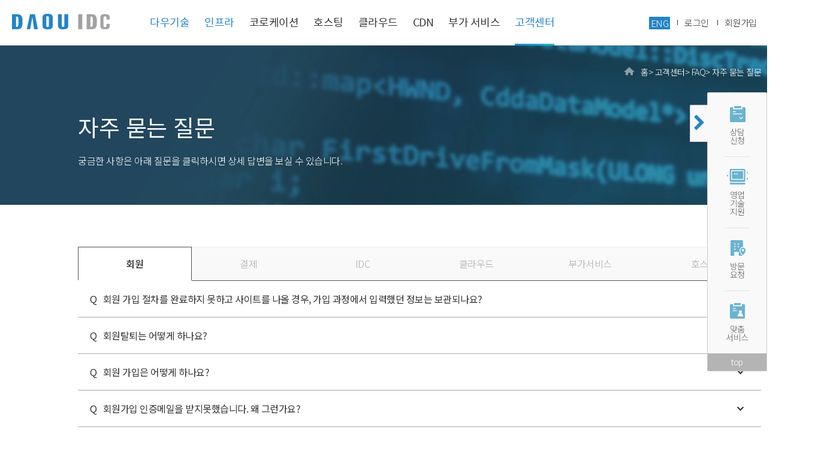

--- FILE ---
content_type: text/html;charset=UTF-8
request_url: https://www.daouidc.com/support/faq.do
body_size: 81400
content:









<!DOCTYPE html >
<html>
<head>
    <meta http-equiv="Content-Type" content="text/html; charset=UTF-8">
    <meta http-equiv="X-UA-Compatible" content="IE=edge">
    <meta http-equiv="Expires" content="-1">
    <meta http-equiv="Pragma" content="no-cache">
    <meta http-equiv="Cache-Control" content="No-Cache, no-store, must-revalidate">
    <meta name="viewport" content="width=1400, user-scalable=yes">
    
    <link rel="stylesheet" href="/resources/css/common.css">
    <link rel="shortcut icon" type="image/x-icon" href="/resources/images/common/favicon_16.ico">
    <link rel="shortcut icon" type="image/x-icon" href="/resources/images/common/favicon_32.ico">
    
    
    
    
    
    <link rel="stylesheet" href="/resources/css/plugin/font-awesome.min.css"/>
    
<!-- Global site tag (gtag.js) - Google Analytics -->
<script async src="https://www.googletagmanager.com/gtag/js?id=G-VPMZ0WMPZH"></script>
<script>
    window.dataLayer = window.dataLayer || [];
    function gtag(){dataLayer.push(arguments);}
    gtag('js', new Date());

    gtag('config', 'G-VPMZ0WMPZH');
</script>


<meta property="og:title" content="">
<meta property="og:description" content="">
<meta name="description" content="">
<meta name="keywords " content="">
<link rel="stylesheet" href="/resources/css/sub.css">
<title>자주 묻는 질문-다우IDC</title>
<style>
#header .depth1 ul > li.menu7{background:url(/resources/images/common/gnb_bar.jpg) 0 47px no-repeat; background-position-x: center;}
</style>
</head>

<body> 
<!-- wrap -->
<div id="wrap" class="support faq">
	<!-- gnb -->
	

<div id="header">
    <div class="header_wrap">
        <div class="header_inner">
            <h1 class="logo"><a href="/index.do">DAOU IDC</a></h1>
            <div class="depth1">
                <ul>
                    <li class="menu0"><a href="/about/daoutech.do" style="color: #2484c6;">다우기술</a></li>
                    <li class="menu1"><a href="/infra/cdc.do" style="color: #2484c6;">인프라</a></li>
                    
                    
                        <li class="menu2"><a href="/colocation/index.do">코로케이션</a></li>
                        <li class="menu3"><a href="/hosting/index.do">호스팅</a></li>
                        <li class="menu4"><a href="/cloud-service/index.do">클라우드</a></li>
                        <li class="menu5"><a href="/cdn/index.do">CDN</a></li>
                        <li class="menu6"><a href="/addservice/index.do">부가 서비스</a></li>
                        <li class="menu7"><a href="https://event.daouidc.com/%EC%83%81%EB%8B%B4%EC%8B%A0%EC%B2%AD%ED%8E%98%EC%9D%B4%EC%A7%80" target="_blank" style="color: #2484c6;">고객센터</a></li>
                    
                </ul>
            </div>
            <ul class="member">
                
                    <li><a href="/changeLocale.do?locale=en" style="color:white; background-color: #2484c6 ; padding:3px; margin: -2px;">ENG</a></li>
                
                
                
                    <li class="line"><a href="/membership/login.do">로그인</a></li>
                    <li class="line"><a href="/membership/join/type-selection.do">회원가입</a></li>
                    <li><a href="/membership/login.do" class="commonBtn1 type2 etc">Console</a></li>
                
                

            </ul>
            <form id="logout-form" method="post" action="/logout.do">
                <input type="hidden" name="_csrf" value="1220e960-2e48-46bf-a697-2f6a2b81d82a"/>
            </form>
        </div>
        <div id="gnb">
            <div class="depth2">
                <div class="inner">
                    <div class="gnb_depth2 menu0">
                    </div>
                    <div class="gnb_depth2 menu1">
                        <div class="gnb_txt">
                            <h2>인프라</h2>
                            <p>비즈니스를 위한 IT기반,<br>다우IDC를 소개합니다.</p>
                            <a href="/infra/cdc.do" class="quick_service">서비스 바로가기</a>
                        </div>
                        <div class="gnb_cont row">
                            <ul class="col s2">
                                <li class="tit">인프라</li>
                                <li><a href="/infra/cdc.do">죽전 CDC</a></li>
                                <li><a href="/about/intro.do">다우 IDC</a></li>
                                <li><a href="/infra/nwTopology.do">네트워크 토폴리지</a></li>
                            </ul>
                        </div>
                    </div>
                    
                    <div class="gnb_depth2 menu2">
                        <div class="gnb_txt">
                            <h2>코로케이션</h2>
                            <p>안정적이고 전문적인<br>서버관리, 다우IDC를<br>경험하세요.</p>
                            <a href="/colocation/index.do" class="quick_service">서비스 바로가기</a>
                        </div>
                        <div class="gnb_cont row">
                            <ul class="col s2">
                                <li class="tit">코로케이션</li>
                                <li><a href="/colocation/colocation.do">상면/회선<img
                                        src="/resources/images/common/gnb_update.png" alt="Update"></a></li>
                            </ul>
                        </div>
                    </div>
                    <div class="gnb_depth2 menu3">
                        <div class="gnb_txt">
                            <h2>호스팅</h2>
                            <p>최고의 환경에서 빠르고<br>안정적인 서비스를<br>경험하세요.</p>
                            <a href="/hosting/index.do" class="quick_service">서비스 바로가기</a>
                        </div>
                        <div class="gnb_cont row">
                            <ul class="col s2">
                                <li class="tit">서버호스팅</li>
                                <li><a href="/hosting/server-hosting.do">소유권 이전/구매/임대형<img
                                        src="/resources/images/common/gnb_update.png" alt="Update"></a></li>
                            </ul>
                            <ul class="col s2">
                                <li class="tit">네트워크 호스팅</li>
                                <li><a href="/hosting/network-hosting.do">임대형/공유형</a></li>
                            </ul>
                            <ul class="col s2">
                                <li class="tit">웹사이트 호스팅</li>
                                <li><a href="/hosting/webhosting.do">웹 호스팅</a></li>
                                <li><a href="/hosting/dbhosting.do">DB 호스팅</a></li>
                            </ul>
                            <ul class="col s2">
                                <li class="tit">단독 서버 호스팅</li>
                                <li><a href="/hosting/vpshosting.do">가상 서버 호스팅</a></li>
                            </ul>
                            <ul class="col s2">
                                <li class="tit">멀티미디어 호스팅</li>
                                <li><a href="/hosting/image.do">이미지 호스팅</a></li>
                                <li><a href="/hosting/media.do">동영상 호스팅 (Wowza/Nginx)</a></li>
                            </ul>
                        </div>
                    </div>
                    <div class="gnb_depth2 menu4">
                        <div class="gnb_txt">
                            <h2>클라우드</h2>
                            <p>합리적인 가격으로<br>최고의 클라우드 서비스를<br>경험하세요.</p>
                            <a href="/cloud-service/index.do" class="quick_service">서비스 바로가기</a>
                        </div>
                        <div class="gnb_cont row">
                            <ul class="col s2">
                                <li class="tit">컴퓨팅</li>
                                <li><a href="/cloud-service/server.do">개인/기업서버</a></li>
                                <li class="tit" style="padding-top:20px">네트워크</li>
                                <li><a href="/cloud-service/loadbalancer.do">로드밸런서 (L4)<img src="/resources/images/common/gnb_new.png"
                                                                                                                                        alt="New"></a></li>
                            </ul>
                            <ul class="col s2">
                                <li class="tit">스토리지</li>
                                <li><a href="/cloud-service/daousync.do">데이터 공유 플랫폼<img
                                        src="/resources/images/common/gnb_new.png" alt="New"></a></li>
                                <li><a href="/cloud-service/storage.do">볼륨 스토리지</a></li>
                                <li><a href="/cloud-service/zadara.do">자다라 스토리지<img
                                        src="/resources/images/common/gnb_new.png" alt="New"></a></li>
                                <li><a href="/cloud-service/snapshot.do">스냅샷/이미지</a></li>
                            </ul>
                            <ul class="col s2">
                                <li class="tit">보안</li>
                                <li><a href="/cloud-service/vpn.do">VPN</a></li>
                                <li><a href="/cloud-service/firewall.do">방화벽</a></li>
                                <li><a href="/cloud-service/ips.do">공유형 IPS</a></li>
                                <li><a href="/cloud-service/waf.do">공유형 IPS/WAF</a></li>
                            </ul>
                            <ul class="col s2">
                                <li class="tit">매니지드</li>
                                <li><a href="/cloud-service/administration.do">시스템 관리 서비스</a></li>
                            </ul>
                            <ul class="col s2">
                                <li class="tit">클라우드 구축</li>
                                <li><a href="/cloud-service/private.do">Private Cloud</a></li>
                                <li><a href="/cloud-service/aws.do">AWS</a></li>
                                <li><a href="/cloud-service/azure.do">Azure</a></li>
                            </ul>
                            <ul class="col s2">
                                <li class="tit">서비스요금</li>
                                <li><a href="/cloud-service/pricing.do">서비스요금<img
                                        src="/resources/images/common/gnb_update.png" alt="Update"></a></li>
                                <li><a href="/cloud-service/calculator.do">요금계산기<img
                                        src="/resources/images/common/gnb_update.png" alt="Update"></a></li>
                                <li><a href="/cloud-service/cloud-pricing.do">클라우드 가격 비교<img
                                        src="/resources/images/common/gnb_new.png" alt="New"></a></li>
                            </ul>
                        </div>
                    </div>
                    <div class="gnb_depth2 menu5">
                        <div class="gnb_txt">
                            <h2>CDN
                            </h2>
                            <p>대용량 콘텐츠를 데이터 손실<br>없이 빠르고 안정적으로<br>전송해보세요.</p>
                            <a href="/cdn/index.do" class="quick_service">서비스 바로가기</a>
                        </div>
                        <div class="gnb_cont row">
                            <ul class="col s2">
                                <li class="tit">CDN</li>
                                <li><a href="/cdn/cdn.do">CDN</a></li>
                                <li><a href="/cdn/mobile.do">Mobile</a></li>
                            </ul>
                        </div>
                    </div>
                    <div class="gnb_depth2 menu6">
                        <div class="gnb_txt">
                            <h2>부가 서비스</h2>
                            <p>전문 인력과 최적화된<br>장비가 제공하는 <br>양질의 서비스를<br> 이용해보세요.</p>
                            <a href="/addservice/index.do" class="quick_service">서비스 바로가기</a>
                        </div>
                        <div class="gnb_cont row">
                            <ul class="col s2">
                                <li class="tit">매니지드</li>
                                <li><a href="/addservice/administration.do">시스템 관리 서비스</a></li>
                                <li><a href="/addservice/backup.do">백업 (코로케이션/<br>서버호스팅)</a></li>
                            </ul>
                            <ul class="col s2">
                                <li class="tit">보안</li>
                                <li><a href="/addservice/firewall.do">방화벽</a> / <a href="/addservice/ips.do">IPS</a> / <a href="/addservice/vpn.do">VPN</a></li>
                                <li><a href="/addservice/security.do">원격관제</a></li>
                                <li><a href="/addservice/prenetration-test.do">모의 해킹</a></li>
                                <li><a href="/addservice/ssl.do">SSL 인증서</a></li>
                            </ul>
                            <ul class="col s2">
                                <li class="tit">SW 임대</li>
                                <li><a href="/addservice/license.do">OS / DB / 미디어<br>라이선스</a></li>
                                <li><a href="/addservice/hasolution.do">솔루션
                                    <img src="/resources/images/common/gnb_new.png"
                                         alt="New"></a></li>
                            </ul>
                            <ul class="col s2">
                                <li class="tit">도메인</li>
                                <li><a href="/biz/domain-regist.do">도메인 등록<img src="/resources/images/common/gnb_new.png"
                                                                                                                               alt="New"></a></li>
                                <li><a href="/biz/domain-transfer.do">기관 이전</a></li>
                                <li><a href="/biz/domain-addservice.do">부가 서비스</a></li>
                            </ul>
                        </div>
                    </div>
                    
                    <div class="gnb_depth2 menu7">
                        <div class="gnb_txt">
                            <h2>고객센터</h2>
                            <p>365일 24시간,<br>분야별 전문가가 빠르고<br>친절하게 답변해 드립니다.</p>
                            <a href="https://event.daouidc.com/%EC%83%81%EB%8B%B4%EC%8B%A0%EC%B2%AD%ED%8E%98%EC%9D%B4%EC%A7%80" target="_blank" class="quick_service">서비스 바로가기</a>
                        </div>
                        <div class="gnb_cont row">
                            <ul class="col s2">
                                <li class="tit">소식</li>
                                <li><a href="/support/news-list.do">뉴스&이벤트</a>
                                    <ul class="gnb_depth3">
                                        <li><a href="/event/cloud.do" target="_blank"><span>- 클라우드 신규 고객 이벤트</span><i
                                                class="badge_event">Event</i></a></li>
                                        <li><a href="https://www.daousync.com" target="_blank">
                                            <span>
                                            - 데이터 공유 플랫폼 상품 출시 이벤트
                                            </span>
                                            <i class="badge_event">Event</i>
                                        </a></li>
                                        <li><a href="https://event.daouidc.com/publicworks-landingpage-0" target="_blank">
                                            <span>- 23년 중소기업 대상 클라우드서비스 지원사업</span>
                                            <i class="badge_event">Event</i>
                                        </a></li>
                                    </ul>
                                </li>
                            </ul>
                            <ul class="col s2">
                                <li class="tit">문의</li>
                                <li><a href="https://event.daouidc.com/%EC%83%81%EB%8B%B4%EC%8B%A0%EC%B2%AD%ED%8E%98%EC%9D%B4%EC%A7%80" target="_blank" >상담신청</a></li>
                            </ul>
                            <ul class="col s2">
                                <li class="tit">FAQ</li>
                                <li><a href="/support/faq.do">자주 묻는 질문</a></li>
                                <li class="tit" style="padding-top:20px">맞춤 서비스</li>
                                <li><a href="/about/service-finder.do">맞춤 서비스 찾기</a></li>
                            </ul>
                            <ul class="col s2">
                                <li class="tit">자료실</li>
                                <li><a href="https://event.daouidc.com/%EB%B8%8C%EB%A1%9C%EC%8A%88%EC%96%B4-%EB%A9%94%EC%9D%B8-0" target="_blank" >소개자료 다운로드</a></li>
                                <li><a href="/support/service-guide-list.do">IDC 이용 가이드</a></li>
                                <li><a href="/support/cloud-guide.do">클라우드 이용 가이드</a></li>
                            </ul>
                            <ul class="col s2">
                                <li class="tit">고객 사례</li>
                                <li><a href="/about/usercase.do">고객 현황 및 사례</a></li>
                                <li class="tit" style="padding-top:20px">다우IDC Brief </li>
                                <li><a href="/about/brief.do" class="special_view">다우IDC Brief <img
                                        src="/resources/images/common/gnb_update.png" alt="Update"></a></li>
                            </ul>
                        </div>
                    </div>
                    
                </div>
            </div>
        </div>
    </div>

    <div class="gnb_bg"></div>
</div>
<div class="overlay-backdrop"
     style="
     background: rgba(0, 0, 0, 0.5);
     display: none;
     width: 100%; height: 100%;
     position: fixed;
     z-index: 9999999">

    <!-- 콘솔팝업 -->
    <div class="console_pop">
        <div class="cs_inner">
            <p>콘솔 접근이 불가능한 계정입니다.<br>클라우드 사용을 원하시면 문의해 주세요.</p>
            <div class="cont">
                <span>상담 문의</span>
                <span>1600-6511</span>
            </div>
            <a href="https://event.daouidc.com/%EC%83%81%EB%8B%B4%EC%8B%A0%EC%B2%AD%ED%8E%98%EC%9D%B4%EC%A7%80" target="_blank" class="commonBtn3 type2">상담 신청</a>
        </div>
        <a href="javascript:void(0);" class="cs_close" onclick="onClosePopup();"><img
                src="/resources/images/etc/ico_close.gif" alt="팝업창 닫기"></a>
    </div>

    <div class="console_2fa_pop">
        <div class="cs_inner">
            <p>등록된 휴대폰 번호로 인증번호가 전송되었습니다.<br>수신한 인증번호를 입력하세요.</p>
            <div style="margin-bottom: 20px;">
                <div class="cont">
                    <span>인증번호</span>
                    <input maxlength="6" type="text" class="browser-default" id="twoFactorAuthString"/>
                </div>
                <div style="text-align: end">제한시간 <span id="twoFactorCountDown"></span></div>
            </div>
            <a href="javascript:void(0);" class="commonBtn3 type2" style="margin-right: 20px; width: 60px;"
               onclick="otpConfirm()">확 인</a>
            <a href="javascript:void(0);" class="commonBtn3 type3" style="margin-left: 20px; width: 60px;"
               onclick="otpReset()">재전송</a>
        </div>
        <a href="javascript:void(0);" class="cs_close" onclick="onClosePopup();"><img
                src="/resources/images/etc/ico_close.gif" alt="팝업창 닫기"></a>
    </div>
    <!-- //콘솔팝업 -->

</div>
<script>
    function logout() {
        $('#logout-form').submit();
    }

    var twoFactorCountDownInterval;

    function onClosePopup() {
        $(".overlay-backdrop").hide();
        $(".console_pop").removeClass("on");
        $(".console_2fa_pop").removeClass("on");
        clearInterval(twoFactorCountDownInterval);
        $("#twoFactorAuthString").val("");
    }

    function twoFactorCountDown() {
        clearInterval(twoFactorCountDownInterval);
        var twoFactorCountDown = $("#twoFactorCountDown");
        var countDownSeconds = 60 * 5;

        function convertCountDownHtml(countDownSeconds) {
            var minutes = Math.floor(countDownSeconds / 60);
            var seconds = Math.floor(countDownSeconds % 60);
            minutes < 10 ? minutes = "0" + minutes : minutes;
            seconds < 10 ? seconds = "0" + seconds : seconds;
            return minutes + " : " + seconds;
        }

        twoFactorCountDown.html(convertCountDownHtml(countDownSeconds));
        twoFactorCountDownInterval = setInterval(function () {
            countDownSeconds--;
            twoFactorCountDown.html(convertCountDownHtml(countDownSeconds));
            if (countDownSeconds <= 0) {
                clearInterval(twoFactorCountDownInterval);
                twoFactorCountDown.html("EXPIRED");
            }
        }, 1000);
    }

    function consoleApi() {
        onClosePopup();
        $.ajax({
            type: 'POST',
            url: '/cloud/cloud-console.do',
            data: {'_csrf': '1220e960-2e48-46bf-a697-2f6a2b81d82a'},
            dataType: 'json',
            timeout: 10000,
            cache: false,
            beforeSend: function () {
                blockUI();
            },
            success: function (data) {
                $(".overlay-backdrop").show();
                if (data) {
                    twoFactorCountDown();
                    $(".console_2fa_pop").addClass("on");
                } else {
                    $(".console_pop").addClass("on");
                }
            },
            error: function (error) {
            },
            complete: function () {
                unblockUI();
            }
        });
    }

    function otpReset() {
        $.ajax({
            type: 'POST',
            url: '/cloud/otp-reset.do',
            data: {'_csrf': '1220e960-2e48-46bf-a697-2f6a2b81d82a'},
            dataType: 'json',
            timeout: 10000,
            cache: false,
            beforeSend: function () {
                blockUI();
            },
            success: function () {
                twoFactorCountDown();
                alert('인증번호가 전송되었습니다.');
            },
            error: function (error) {
            },
            complete: function () {
                unblockUI();
            }
        });
    }

    function otpConfirm() {
        var twoFactorAuthString = $("#twoFactorAuthString").val();
        $.ajax({
            type: 'POST',
            url: '/cloud/otp-confirm.do',
            data: {
                'twoFactorAuthString': twoFactorAuthString,
                '_csrf': '1220e960-2e48-46bf-a697-2f6a2b81d82a'
            },
            dataType: 'json',
            timeout: 10000,
            cache: false,
            beforeSend: function () {
                blockUI();
            },
            success: function (data) {
                if (data) {
                    window.open(data.cloudUrl, 'console');
                    onClosePopup();
                } else {
                    alert('휴대폰 번호 인증번호를 다시 확인해주세요.');
                }
            },
            error: function (error) {
            },
            complete: function () {
                unblockUI();
            }
        });
    }
</script>

	<!-- //gnb -->
	<div id="container">
		<div class="visual_area">
			<div class="tit_area">
				<p class="page_location">
					<a href="/index.do">홈</a> 
					<a href="/support/news-list.do">고객센터</a>
					<a href="/support/faq.do">FAQ</a>
					<span>자주 묻는 질문</span>
				</p>
				<h2>자주 묻는 질문</h2>
				<p>궁금한 사항은 아래 질문을 클릭하시면 상세 답변을 보실 수 있습니다.</p>	
			</div>
			<video autoplay loop muted playsinline id="video" class="video" poster="/resources/images/mypage/mypage_list_visual.jpg">
				<source src="/resources/file/mypage.mp4" type="video/mp4" />
			</video>
		</div>
		
<section id="section-quick" class="quick-panel panel-open center">
    <div class="quick-wrap">
        <div id="quick_menu">
            <ul>
                <li class="quick_list1"><a href="https://event.daouidc.com/%EC%83%81%EB%8B%B4%EC%8B%A0%EC%B2%AD%ED%8E%98%EC%9D%B4%EC%A7%80" target="_blank">상담<br>신청</a></li>
                <li class="quick_list2"><a href="/mypage/technical-support/list.do">영업<br>기술<br>지원</a></li>
                <li class="quick_list3"><a href="/mypage/visiting-request/list.do">방문<br>요청</a></li>
                <li class="quick_list4"><a href="/about/service-finder.do">맞춤<br>서비스</a></li>
            </ul>
            <a href="#" id="topBtn" class="btn_top">top</a>
        </div>
        <span class="panel-ticker">
            <i class="fa fa-chevron-right"></i>
        </span>
    </div>
</section>
		<div class="content">
			<div class="sec1">
				<ul class="tab_list">
					<li class="on"><a href="#">회원</a></li>
					<li><a href="#">결제</a></li>
					<li><a href="#">IDC</a></li>
					<li><a href="#">클라우드</a></li>
					<li><a href="#">부가서비스</a></li>
					<li><a href="#">호스팅</a></li>
				</ul>
			</div>
			<div class="sec2 faq_section last">
				<div class="cont on">
					<ul class="faq_list">
						
							<li>
								<a href="#">회원 가입 절차를 완료하지 못하고 사이트를 나올 경우, 가입 과정에서 입력했던 정보는 보관되나요?</a>
								<div class="faq_cont">
									<div class="answer">A</div><div class="cont2"><p>회원 가입 절차를 최종 완료하지 못한 경우, 가입 과정에서 입력했던 정보는 바로 삭제 처리됩니다.</p><p>따라서, 다시 회원 가입을 하실 경우에는 처음부터 정보를 입력해야 하므로 초기 가입시에 유의하여 주시기 바랍니다.</p></div>
								</div>
							</li>
						
							<li>
								<a href="#">회원탈퇴는 어떻게 하나요?</a>
								<div class="faq_cont">
									<div class="answer">A</div><div class="cont2"><p>다우IDC는 현재 시범서비스 운영중입니다.</p><p>회원탈퇴를 원하시는 분들은 고객센터로 연락 부탁드립니다.</p><p>상품 사용 현황 확인 후 정산이 완료되면 탈퇴가 가능합니다.</p></div>
								</div>
							</li>
						
							<li>
								<a href="#">회원 가입은 어떻게 하나요?</a>
								<div class="faq_cont">
									<div class="answer">A</div><div class="cont2"><p>다우클라우드 회원가입 절차는 아래와 같습니다.</p><p>&nbsp;</p><p>가입유형 선택 -> 약관 동의 -> 회원정보 입력 -> 결제수단 등록 -> 회원가입 완료</p><p>&nbsp;</p><p>1. 가입유형 선택</p><p>개인, 기업회원 중에 선택합니다.</p><p>&nbsp;</p><p>2. 약관 동의</p><p>서비스 이용약관, 개인정보 수집 이용에 대한 안내 문구를 확인하고 동의합니다.</p><p>&nbsp;</p><p>3. 회원정보 입력</p><p>가입유형에 따라 입력할 회원정보는 차이가 있습니다.</p><p>> 기업회원의 경우 사업자 등록증&#40;고유번호증&#41; 등 증빙서류를 제출해야 하며, 사업자등록증&#40;고유번호증&#41; 사본을 ‘첨부파일로 제출’ 항목을 선택하여 제출해주시면 됩니다.</p><p>&nbsp;</p><p>4. 회원가입 완료</p><p>회원가입이 정상적으로 완료되었다는 문구가 노출됩니다.</p></div>
								</div>
							</li>
						
							<li>
								<a href="#">회원가입 인증메일을 받지못했습니다. 왜 그런가요?</a>
								<div class="faq_cont">
									<div class="answer">A</div><div class="cont2"><p>계정 등록 메일이나 인증 메일을 받지 못하셨다면 다음과 같은 점을 확인해 보세요.</p><p>&nbsp;</p><p>고객님의 메일함이 가득 차 있지는 않습니까?</p><p>메일함이 가득 차 있으면 인증 메일이 전달되지 않습니다. 메일함이 가득 차 있는지 확인해 주세요.</p><p>&nbsp;</p><p>스팸 메일 차단 설정을 확인해 보세요</p><p>스팸 메일 차단을 위해 스팸 메일 차단 설정을 한 경우 인증 메일이 스팸 메일로 분류될 수 있습니다. 고객님 메일함의 스팸 편지함 또는 광고 편지함을 확인해 주세요.</p><p>&nbsp;</p><p>메일 주소를 확인해 보세요</p><p>인증 메일을 받기로 한 메일 주소를 잘못 기재하지 않았는지 다시 한번 확인해 주세요.</p><p>&nbsp;</p><p>메일 서버 오류</p><p>발송 요청하신 메일 계정을 제공하는 회사의 수신 상태가 원활하지 않아 인증 메일이 즉시 전달되지 않았을 수 있습니다.</p><p>&nbsp;</p><p>위의 내용을 확인했음에도 메일을 받지 못하셨다면 고객센터 > 문의하기 메뉴에서 문의해 주시기 바랍니다.</p></div>
								</div>
							</li>
						
							<li>
								<a href="#">아이디를 변경할 수 있나요?</a>
								<div class="faq_cont">
									<div class="answer">A</div><div class="cont2"><p>회원 아이디 변경은 불가합니다.&nbsp;</p></div>
								</div>
							</li>
						
							<li>
								<a href="#">비밀번호 변경 방법을 알려주세요</a>
								<div class="faq_cont">
									<div class="answer">A</div><div class="cont2"><p>비밀번호는 마이페이지 > 개인 정보 관리 메뉴에서 변경할 수 있습니다.</p><p>‘개인 정보 관리’ 메뉴에서 현재 비밀번호와 새 비밀번호를 입력 후 ‘수정’ 버튼을 클릭해주시면 됩니다.</p></div>
								</div>
							</li>
						
							<li>
								<a href="#">비밀번호를 분실했습니다. 어떻게 찾아야 하나요?</a>
								<div class="faq_cont">
									<div class="answer">A</div><div class="cont2"><p>비밀번호를 잊었을 때는 로그인 입력 상자 아래의 비밀번호 초기화를 클릭해 주세요.</p><p>회원으로 가입할 때 입력한 메일 주소와 휴대폰 번호를 입력하면 비밀번호가 초기화되어 발송됩니다.</p><p>&nbsp;</p><p>초기화된 비밀번호로 로그인하면 정상적으로 로그인됩니다. 마이페이지 %gt; 개인 정보 관리 메뉴에서 비밀번호를 변경해주세요.</p></div>
								</div>
							</li>
						
							<li>
								<a href="#">ID를 분실했습니다. 어떻게 찾아야 하나요?</a>
								<div class="faq_cont">
									<div class="answer">A</div><div class="cont2"><p>ID를 잊었을 때는 로그인 입력 상자 아래의 비밀번호 찾기를 클릭해 주세요.</p><p>회원으로 가입할 때 입력한 메일 주소를 입력하면 비밀번호 재발급 메일이 발송됩니다.</p><p>&nbsp;</p><p>비밀번호 재발급 메일에서 비밀번호 변경하기 버튼을 클릭해 비밀번호를 변경하세요.</p><p>변경된 비밀번호로 로그인하면 정상적으로 로그인됩니다.</p></div>
								</div>
							</li>
						
					</ul>
				</div>
				<div class="cont">
					<ul class="faq_list">
						
							<li>
								<a href="#">시간 당 과금인데 30분 사용하고 인스턴스를 삭제했습니다. 요금 청구가 되나요?</a>
								<div class="faq_cont">
									<div class="answer">A</div><div class="cont2"><p>다우클라우드는 시간 당 과금됩니다. 사용 시간이 29분 59초 까지는 서비스 요금이 부과되지 않으며, 30분부터는 1시간 요금이 청구됩니다.&nbsp;</p></div>
								</div>
							</li>
						
							<li>
								<a href="#">사용한 서비스의 요금 조회는 어디에서 할 수 있나요?</a>
								<div class="faq_cont">
									<div class="answer">A</div><div class="cont2"><p>로그인 후 마이페이지>요금 및 이용내역 에서 확인 하실 수 있습니다.&nbsp;</p></div>
								</div>
							</li>
						
							<li>
								<a href="#">세금계산서 신청 시 기존 사업자등록증 정보를 변경하려면 어떻게 해야 하나요?</a>
								<div class="faq_cont">
									<div class="answer">A</div><div class="cont2"><p>사업자등록증 정보를 변경하려면 변경된 사업자등록증 사본을 보내 주셔야 합니다. 고객센터 > 서비스 문의 를 클릭한 다음 첨부 파일로 사업자증등록증 사본을 보내주세요.&nbsp;</p></div>
								</div>
							</li>
						
							<li>
								<a href="#">세금계산서 발행은 언제 되나요?</a>
								<div class="faq_cont">
									<div class="answer">A</div><div class="cont2"><p>매월 2일 전월 사용분에 대한 세금계산서를 이메일로 보내드립니다.&nbsp;</p></div>
								</div>
							</li>
						
							<li>
								<a href="#">세금계산서 메일을 받지 못했습니다. 어떻게 해야하나요?</a>
								<div class="faq_cont">
									<div class="answer">A</div><div class="cont2"><p>세금계산서를 메일로 수령하지 못하셨다면 고객센터로 연락주시기 바랍니다. 재발송해드리도록 하겠습니다.&nbsp;</p></div>
								</div>
							</li>
						
							<li>
								<a href="#">결제는 어떻게 하나요?</a>
								<div class="faq_cont">
									<div class="answer">A</div><div class="cont2"><p>다우클라우드는 현재 시범서비스 운영중입니다.</p><p>자동결제가 지원되지 않는 점 양해 부탁드립니다.</p><p>개인고객은 개인정보 수집 이용 동의서와 신분증 사본을 보내주시면 계산서를 발행해드립니다.</p><p>기업고객은 사업자등록증을 보내주시면 계산서를 발행해드립니다.</p><p>계산서가 발행되면 보내드리는 다우기술 계좌번호로 사용요금을 입금해주시면 됩니다.</p><p>클라우드 서비스는 후불 상품으로 요금 미납 시 이용약관에 따라 서비스 정지 및 해지가 될 수 있습니다.</p></div>
								</div>
							</li>
						
					</ul>
				</div>
				<div class="cont">
					<ul class="faq_list">
						
							<li>
								<a href="#">서버 호스팅은 어떻게 신청하나요?</a>
								<div class="faq_cont">
									<div class="answer">A</div><div class="cont2"><p>모든 서버 신청은 회원가입 및 로그인 후 가능합니다.</p><p>&nbsp;</p><p>IDC> 서버 호스팅> 서비스 신청 에서 해당 서버와 필요한 부가 서비스를 선택하여 신청하시면 됩니다.</p></div>
								</div>
							</li>
						
							<li>
								<a href="#">컨텐츠의 내용에 제한이 있나요?</a>
								<div class="faq_cont">
									<div class="answer">A</div><div class="cont2"><p>고객 여러분의 인터넷 비즈니스를 위한 인프라와 각종 서비스를 제공하고 전산시설을 관리, 운영하는 것이 주 임무이기 때문에 고객 여러분의 컨텐츠 내용에 대해서는 제한을 하지 않습니다. 다만, 정보통신관련법에 저촉이 되는 유해한 정보를 제공하여 정보통신위원회로부터 법적인 제재를 받게 되거나, 사법기관의 적법한 요구가 있는 경우에는 관련절차에 의해 처리됩니다.&nbsp;</p></div>
								</div>
							</li>
						
							<li>
								<a href="#">서버의 트래픽이 어느 정도 발생하는지 수시로 확인할 수 있나요?</a>
								<div class="faq_cont">
									<div class="answer">A</div><div class="cont2"><p>다우기술에서 제공하는 포트별로 24시간 트래픽 확인이 가능합니다.&nbsp;</p></div>
								</div>
							</li>
						
							<li>
								<a href="#">서버는 어디에 입주하게 되나요?</a>
								<div class="faq_cont">
									<div class="answer">A</div><div class="cont2"><p>서초동 SKB IDC 와 마포 IDC 내의 다우기술 운영센터에 입주하게 됩니다.&nbsp;</p></div>
								</div>
							</li>
						
							<li>
								<a href="#">데이터센터&#40;IDC&#41;를 이용하면 정전시에도 안정적인 서비스 운영이 가능한가요?</a>
								<div class="faq_cont">
									<div class="answer">A</div><div class="cont2"><p>인터넷데이터센터&#40;IDC&#41;는 만일의 정전에 대비할 수 있도록 별도의 UPS 장비를 운영하고 있으며 ,전력이 이중화로 구성이 되어 있기 때문에, 정전시에도 일정 시간동안 UPS를 통해서 전력 공급이 가능하며 신속한 복원이 가능합니다. 안정적으로 서비스를 운영할 수 있는 최적의 공간으로 설계되었습니다.&nbsp;</p></div>
								</div>
							</li>
						
							<li>
								<a href="#">상면이라는 것은 무엇인가요?</a>
								<div class="faq_cont">
									<div class="answer">A</div><div class="cont2"><p><span style="font-size: 12px;">상면은 IDC안에 구축되어 있는 랙 공간을 말합니다.</span></p><p><span style="font-size: 12px;">일반적인 서버들은 랙에 장착한 모델들로 서버의 높이에 따라 1U, 2U등으로 표기가 됩니다.</span></p></div>
								</div>
							</li>
						
							<li>
								<a href="#">서버 호스팅을 이용하는데 무료로 지원 받을 수 있는 서비스가 있나요?</a>
								<div class="faq_cont">
									<div class="answer">A</div><div class="cont2"><p><span style="font-size: 12px;">서버 호스팅을 이용하는 고객을 위해서 다우IDC에서는 다양한 무료 서비스를 제공해 드리고 있습니다.</span></p><p><span style="font-size: 12px;">단순히 서버/네트워크만 제공하는 것이 아니라 서비스 운영에 필요한 방화벽, DNS, 웹메일, 네트워크사용량, 기술지원 등 차별화된 무료 서비스를 이용하실 수 있습니다.</span></p></div>
								</div>
							</li>
						
							<li>
								<a href="#">다우IDC에서 데이터 이전도 해주나요?</a>
								<div class="faq_cont">
									<div class="answer">A</div><div class="cont2"><p><span style="font-size: 12px;">타 업체 및 호스팅 고객께서 서버 호스팅을 이용하고자 할 경우, 다우IDC의 데이터 이전 서비스를 이용하실 수 있습니다.</span></p><p><span style="font-size: 12px;">타 업체에서 타 업체로는 지원 대상이 아니며, 반드시 다우IDC 서버 호스팅을 이용해야 데이터 이전이 가능합니다.&nbsp;</span></p></div>
								</div>
							</li>
						
							<li>
								<a href="#">데이터센터&#40;IDC&#41;를 이용하면 정전시에도 안정적인 서비스 운영이 가능한가요?</a>
								<div class="faq_cont">
									<div class="answer">A</div><div class="cont2"><p>인터넷데이터센터&#40;IDC&#41;는 만일의 정전에 대비할 수 있도록 별도의 UPS 장비를 운영하고 있으며 ,전력이 이중화로 구성이 되어 있기 때문에, 정전시에도 일정 시간동안 UPS를 통해서 전력 공급이 가능하며 신속한 복원이 가능합니다. 안정적으로 서비스를 운영할 수 있는 최적의 공간으로 설계되었습니다.&nbsp;</p></div>
								</div>
							</li>
						
					</ul>
				</div>
				<div class="cont">
					<ul class="faq_list">
						
							<li>
								<a href="#">서버 삭제 방법을 알고 싶어요</a>
								<div class="faq_cont">
									<div class="answer">A</div><div class="cont2"><p style="margin-left: 0px;"><span style="white-space: pre;">1. 다우IDC Console에 접속합니다. 
2. 좌측 메뉴 &#39;서버&#39;를 클릭합니다.
3. 원하는 서버 선택 후 우측 상단의 ‘추가 작업’ > ‘서버 중지’를 클릭합니다.
4. 전원 상태가 ‘shutoff’로 변경되었으면 다시 한번 서버 선택 후 ‘휴지통’ 아이콘을 클릭합니다.
<b>* 삭제된 서버는 복구가 불가능 합니다.</b></span></p><p style="margin-left: 0px;">&nbsp;</p></div>
								</div>
							</li>
						
							<li>
								<a href="#">서버는 어떻게 생성하나요?</a>
								<div class="faq_cont">
									<div class="answer">A</div><div class="cont2"><p><font face="arial">1. 다우IDC Console에 접속합니다.&nbsp;</font></p><p><font face="arial">2. 좌측의 &#39;서버&#39; 메뉴의 + 버튼을 클릭해 서버 생성을 시작합니다.</font></p><p><font face="arial">3. 설치를 원하시는 OS를 선택 후 &#39;Next&#39;를 클릭합니다.</font></p><p><font face="arial">4. 서버 스펙을 선택하고, 이름을 설정합니다. 선택 후 하단의 &#39;Next&#39;를 클릭합니다.</font></p><p><font face="arial">5. 생성할 서버에 접속하는데 사용할 인증키를 선택합니다. 만약, 사용할 인증키가 없다면 새로운 인증키를 생성하거나 추가할 수 있습니다. 선택 후 하단의 &#39;Next&#39;를 클릭합니다.&nbsp;</font></p><p><font face="arial">6. 생성할 서버에 적용할 시큐리티 그룹을 선택합니다. 시큐리티 그룹은 서버에 적용되는 일종의 방화벽입니다. 선택 후 하단의 &#39;Next&#39;를 클릭합니다.</font></p><p><font face="arial">7. 이전 단계에서 선택한 항목을 최종 확인 후 &#39;Finish&#39;를 클릭합니다.</font></p></div>
								</div>
							</li>
						
							<li>
								<a href="#">다우클라우드 서버가 뭔가요?</a>
								<div class="faq_cont">
									<div class="answer">A</div><div class="cont2"><p>다우클라우드 서버는 인터넷이 되는 곳이면 어디에서든 웹사이트를 통해 필요한 서버 자원을 신속하게 추가하고 관리할 수 있는 서비스로 무형의 서버자원을 제공하는 IaaS형 클라우드 서비스입니다. 필요한 서버 자원&#40;CPU, Memory, Storage&#41;을 고객의 비즈니스 역량에 맞춰 고객이 직접 설정하여 서버를 사용할 수 있습니다.</p><p>다우클라우드 서버는 원하는 만큼 자유롭게 인프라를 확장할 수 있고 웹에서 편하게 서버를 관리할 수 있습니다.</p></div>
								</div>
							</li>
						
							<li>
								<a href="#">볼륨 스냅샷은 어떻게 하나요</a>
								<div class="faq_cont">
									<div class="answer">A</div><div class="cont2"><p>1. 다우IDC Console에 접속합니다.&nbsp;</p><p>2. 좌측 메뉴 &#39;볼륨&#39;을 클릭합니다.</p><p>3. 원하는 볼륨을 선택 후 ‘추가 작업’ > ‘스냅샷 생성’을 클릭합니다.</p><p>4. 스냅샷 이름을 기재하고 ‘확인’을 클릭합니다.</p></div>
								</div>
							</li>
						
							<li>
								<a href="#">볼륨 연결 방법을 알고싶어요</a>
								<div class="faq_cont">
									<div class="answer">A</div><div class="cont2"><p>1. 다우IDC Console에 접속합니다.&nbsp;</p><p>2. 좌측 메뉴 &#39;볼륨&#39;을 클릭합니다.</p><p>3. 원하는 볼륨 선택 후 우측 상단의 ‘추가 작업’ – ‘인스턴스에 연결’을 클릭합니다.</p><p>4. 연결을 원하는 인스턴스 선택 후 ‘볼륨 연결’ 버튼을 눌러주시면 됩니다.</p></div>
								</div>
							</li>
						
							<li>
								<a href="#">볼륨 삭제 방법을 알고싶어요</a>
								<div class="faq_cont">
									<div class="answer">A</div><div class="cont2"><p>1. 다우IDC Console에 접속합니다.&nbsp;</p><p>2. 좌측 메뉴 &#39;볼륨&#39;을 클릭합니다.</p><p>3. 원하는 볼륨 클릭 후 우측 상단의 ‘추가 작업’ – ‘휴지통’ 아이콘을 클릭합니다.</p><p>&nbsp;</p><p><b>* 삭제된 볼륨은 복구가 불가능 합니다.&nbsp;</b></p><p><b>* 서버와 연결된 볼륨의 경우 서버 선택 후 ‘추가 작업’ – ‘볼륨 연결 해제’ 를 통해 연결을 해제한 후 볼륨 삭제를 진행합니다.</b></p></div>
								</div>
							</li>
						
							<li>
								<a href="#">볼륨 생성 방법을 알고싶어요</a>
								<div class="faq_cont">
									<div class="answer">A</div><div class="cont2"><p>1. 다우IDC Console에 접속합니다.&nbsp;</p><p>2. 좌측의 &#39;볼륨&#39; 메뉴의 + 버튼을 클릭합니다.</p><p>3. 볼륨 이름을 기재하고 크기를 선택한 후 ‘볼륨 생성’을 클릭하시면 됩니다.</p></div>
								</div>
							</li>
						
							<li>
								<a href="#">내 서버 이미지로부터 서버를 어떻게 생성하나요?</a>
								<div class="faq_cont">
									<div class="answer">A</div><div class="cont2"><p>신규 서버 생성 진행 과정에서 설치 OS 선택에서 해당 이미지를 선택하시면 됩니다.&nbsp;&nbsp;</p><p>&nbsp;</p><p>서버 이미지는 OS와 데이터를 원본 서버와 동일하게 이미지로 만들어 스토리지에 저장하는 것을 말합니다. &#40;좌측 메뉴 ‘이미지’에서 확인 가능&#41;</p><p>&nbsp;</p></div>
								</div>
							</li>
						
							<li>
								<a href="#">인스턴스 이미지는 어떻게 만드나요?</a>
								<div class="faq_cont">
									<div class="answer">A</div><div class="cont2"><p>1. 다우IDC Console에 접속합니다.&nbsp;</p><p>2. 좌측 메뉴 &#39;서버&#39;를 클릭합니다.</p><p>3. 원하는 서버를 선택 후 ‘추가 작업’ > ‘스냅샷 생성’을 클릭합니다.</p><p>4. 스냅샷 이름을 기재하고 ‘확인’을 클릭합니다.</p><p>* 생성된 이미지는 ‘이미지’에서 확인 하실 수 있습니다.</p></div>
								</div>
							</li>
						
					</ul>
				</div>
				<div class="cont">
					<ul class="faq_list">
						
							<li>
								<a href="#">CDN 서비스 신청은 어떻게 해야 하나요?</a>
								<div class="faq_cont">
									<div class="answer">A</div><div class="cont2"><p><span style="font: 300 9pt/22.88px 돋움,dotum; text-align: left; color: rgb&#40;18, 18, 18&#41;; text-transform: none; text-indent: 0px; letter-spacing: -0.14px; text-decoration: none; word-spacing: 0px; display: inline !important; white-space: normal; orphans: 2; font-size-adjust: none; font-stretch: 100%; float: none; -webkit-text-stroke-width: 0px; background-color: transparent;">상담을 통해 고객사의 서버와 스토리지, 인프라 상태를 분석하여 고객사의 환경에 맞는 CDN을 설정합니다.</span><br style=&#39;background-color: transparent; color: rgb&#40;18, 18, 18&#41;; font-family: "Noto Sans KR",sans-serif; font-size: 16px; font-style: normal; font-variant: normal; font-weight: 300; letter-spacing: -0.14px; margin-bottom: 0px; margin-left: 0px; margin-right: 0px; margin-top: 0px; orphans: 2; padding-bottom: 0px; padding-left: 0px; padding-right: 0px; padding-top: 0px; text-align: left; text-decoration: none; text-indent: 0px; text-transform: none; -webkit-text-stroke-width: 0px; white-space: normal; word-spacing: 0px;&#39;><span style="font: 300 9pt/22.88px 돋움,dotum; text-align: left; color: rgb&#40;18, 18, 18&#41;; text-transform: none; text-indent: 0px; letter-spacing: -0.14px; text-decoration: none; word-spacing: 0px; display: inline !important; white-space: normal; orphans: 2; font-size-adjust: none; font-stretch: 100%; float: none; -webkit-text-stroke-width: 0px; background-color: transparent;">상담신청</span><span style="font: 300 9pt/22.88px 돋움,dotum; text-align: left; color: rgb&#40;18, 18, 18&#41;; text-transform: none; text-indent: 0px; letter-spacing: -0.14px; text-decoration: none; word-spacing: 0px; display: inline !important; white-space: normal; orphans: 2; font-size-adjust: none; font-stretch: 100%; float: none; -webkit-text-stroke-width: 0px; background-color: transparent;">에 등록하시면 상담을 통해 필요한 솔루션을 제안해 드립니다.<span style="font-family: 돋움,dotum; font-size: 9pt;">﻿</span></span><b></b><i></i><u></u><sub></sub><sup></sup><strike></strike><span style="font-size: 9pt;">&nbsp;</span></p></div>
								</div>
							</li>
						
							<li>
								<a href="#">방화벽만 있으면 모든 공격에 대해서 다 방어가 가능한가요?</a>
								<div class="faq_cont">
									<div class="answer">A</div><div class="cont2"><p align="left" style="text-align: left;"><span style=&#39;display: inline !important; float: none; background-color: transparent; color: rgb&#40;18, 18, 18&#41;; font-family: "Noto Sans KR",sans-serif; font-size: 16px; font-size-adjust: none; font-stretch: 100%; font-style: normal; font-variant: normal; font-weight: 300; letter-spacing: -0.14px; line-height: 22.88px; orphans: 2; text-align: left; text-decoration: none; text-indent: 0px; text-transform: none; -webkit-text-stroke-width: 0px; white-space: normal; word-spacing: 0px;&#39;> <span style="color: rgb&#40;0, 0, 0&#41;; font-family: 돋움,dotum; font-size: 9pt;">방화벽 서비스는 Port 제한 방화벽 서비스로, 서비스 포트의 침입에 대한 차단은 보장되지 않습니다.</span></span><br style=&#39;background-color: transparent; color: rgb&#40;18, 18, 18&#41;; font-family: "Noto Sans KR",sans-serif; font-size: 16px; font-style: normal; font-variant: normal; font-weight: 300; letter-spacing: -0.14px; margin-bottom: 0px; margin-left: 0px; margin-right: 0px; margin-top: 0px; orphans: 2; padding-bottom: 0px; padding-left: 0px; padding-right: 0px; padding-top: 0px; text-align: left; text-decoration: none; text-indent: 0px; text-transform: none; -webkit-text-stroke-width: 0px; white-space: normal; word-spacing: 0px;&#39;><span style="font: 300 9pt/22.88px 돋움,dotum; text-align: left; color: rgb&#40;0, 0, 0&#41;; text-transform: none; text-indent: 0px; letter-spacing: -0.14px; text-decoration: none; word-spacing: 0px; display: inline !important; white-space: normal; orphans: 2; font-size-adjust: none; font-stretch: 100%; float: none; -webkit-text-stroke-width: 0px; background-color: transparent;">서비스 포트 침입을 차단을 위해서는 별도의 웹방화벽 서비스를 이용하셔야 합니다</span><b></b><i></i><u></u><sub></sub><sup></sup><strike></strike><span style="color: rgb&#40;0, 0, 0&#41;;">&nbsp;</span></p></div>
								</div>
							</li>
						
					</ul>
				</div>
				<div class="cont">
					<ul class="faq_list">
						
					</ul>
				</div>
			</div>
		</div>
	</div>
	<!-- footer -->
	
<div id="blockUi">
    <img src="/resources/images/common/loading.gif" alt="">
</div>
<div id="footer">
    <div class="top">
        <div class="inner">
            <div class="left">
                <ul>
                    <li><a href="http://www.daou.co.kr/" target="_blank" title="새창으로열기">회사소개</a></li>
                    <li><a href="/sitemap.do">사이트맵</a></li>
                    <li><a href="/membership/policy/idc.do">서비스이용약관</a></li>
                    <li><a href="/membership/policy/privacy.do" style="color:#2484c6">개인정보처리방침</a></li>
                    <li>
                        <a href="http://www.ftc.go.kr/bizCommPop.do?wrkr_no=2208102810"
                           target="_blank" title="새창으로열기">사업자정보확인</a></li>
                </ul>
            </div>
            <div class="right">
                <div class="site_box">
                    <a href="javascript:void(0);" class="site_btn">FAMILY SITE</a>
                    <div class="inner_pop">
                        <ul>
                            <li><a href="http://www.daou.com/" target="_blank" title="새창으로열기">다우기술</a></li>
                            <li><a href="https://www.halfdomain.co.kr" target="_blank" title="새창으로열기">반값도메인</a></li>
                            <li><a href="http://daouoffice.com/" target="_blank" title="새창으로열기">다우오피스</a></li>
                            <li><a href="https://www.sabangnet.co.kr/" target="_blank" title="새창으로열기">사방넷</a></li>
                            <li><a href="http://www.ppurio.com/mgr/index.qri" target="_blank" title="새창으로열기">뿌리오</a>
                            </li>
                            <li><a href="https://www.kicassl.com/main/formMain.sg" target="_blank"
                                   title="새창으로열기">코모도</a></li>
                            <li><a href="https://pg.payjoa.co.kr/" target="_blank" title="새창으로열기">페이조아</a></li>
                        </ul>
                    </div>
                </div>
            </div>
        </div>
    </div>
    <div class="bottom">
        <div class="inner">
            <div class="footer_txt">
                <div class="left">
                    <a href="/index.do"><img
                            src="/resources/images/common/footer_logo.png" style="width: 156px;" alt="DAOU IDC"/></a>
                    <div class="sns_logo">
                        <a href="https://www.facebook.com/daouidc" target="_blank"><img src="/resources/images/common/footer_logo_facebook.png"/></a>
                        <a href="https://www.instagram.com/daou_idc" target="_blank"><img src="/resources/images/common/footer_logo_instagram.png"/></a>
                    </div>
                </div>
                <div class="center">
                    <address><p>경기도 성남시 수정구 금토로 69, 4층(금토동) 다우디지털스퀘어 ㈜다우기술 대표이사 김윤덕</p>
                        <p>사업자등록번호 220-81-02810 | 통신판매업신고 제 2023-성남수정-1138호</p>
                        <p>제1센터(마포) : 서울특별시 마포구 독막로 311, 3층(염리동, 재화스퀘어) | 제2센터(서초) : 서울특별시 서초구 법원로 1길 6 SK 브로드밴드 IDC</p>
                    </address>
                    <p>호스팅 서비스 제공자 상호 : (주)다우기술(또는 에스케이브로드밴드㈜) | 이메일 : idc_sales@daou.co.kr</p>
                    <p>대표번호 : 1600-6511 | 마포센터 : 070-8795-0017 | 서초센터 : 070-8795-0790</p>
                    <p class="copy">ⓒ 2022 DAOU Tech., INC. All rights reserved.
                    </p>
                </div>
                <div class="right">
                    <a href="javascript:layerPopup.open('isms')"><img style="width:85px;" src="/resources/images/common/isms_logo.png" style="float: left; padding: 3px 10px;" alt="다우IDC ISMS 인증획득"></a>
                    <a href="javascript:layerPopup.open('nipa')"><img src="/resources/images/common/nipa_logo.png" style="width:60px; vertical-align: middle; padding-top: 13px" alt="클라우드컴퓨팅 서비스 품질성능 확인"></a>
				</div>
            </div>
        </div>
    </div>
</div>
<div id="specialReport" class="brief">
    <div class="special_inner">
        <div class="special_slide">
            <ul class="slide_list">
                <li class="list1">
                    <div class="special_box">
                        <div id="jp_container_2" class="jp-video" style="position:absolute; left:0; top:132px;">
                            <div class="jp-type-playlist">
                                <div id="jquery_jplayer_2" class="jp-jplayer"></div>
                            </div>
                        </div>
                        <div class="opa_box opa1">
                            <h2><img src="/resources/images/common/brief_list1_img_02.png" alt=""></h2>
                        </div>
                        <div class="opa_box opa2">
                            <span class="scroll"><img src="/resources/images/common/brief_list1_img_03.png"
                                                      alt=""></span>
                        </div>
                    </div>
                </li>
                <li class="list2">
                    <div class="special_box">
                        <div class="opa_box opa1">
                            <h3>40년 역사의 국내 대표 IT 전문기업<br><strong>다우기술</strong></h3>
                            <p>지난 40여 년간 DBMS 대중화와 인터넷 활성화에 앞장선 다우기술.<br>다우기술의 안정된 성장과 다져진 노하우로 시작된 다우IDC는 최고의 기술력으로<br>고객에게
                                전달할 새로운 가치를 위하여 앞장설 것입니다.</p>
                        </div>
                        <div class="opa_box opa2">
                            <img src="/resources/images/common/brief_list2_img_02.png" alt="">
                        </div>
                    </div>
                </li>
                <li class="list3">
                    <div class="special_box">
                        <div class="opa1_1">
                            <img src="/resources/images/common/brief_list3_img_01_2.jpg" alt=""/>
                        </div>
                        <div class="opa_box opa1">
                            <h3>다우기술이 만든 <br><strong>신뢰의 비즈니스 인프라</strong></h3>
                        </div>
                        <div class="opa_box opa2">
                            <p>다우기술의 40년 기술 노하우가 집약된 다우IDC는<br>고객의 성공적인 비즈니스를 위한 IT기반을 제공합니다.</p>
                        </div>
                    </div>
                </li>
                <li class="list4">
                    <div class="special_box">
                        <div class="opa_box opa1">
                            <h3>최신 설비 갖춘<br><strong>전문 데이터 센터</strong></h3>
                            <p>최첨단 설비와 시스템 도입으로 초고속 네트워크,<br>최적의 서버 환경을 유지하고 있으며<br>최신식 UPS 및 자가발전설비로 안정적이고<br>효율적인 서비스를
                                제공해 드립니다.</p>
                        </div>
                        <div class="opa_box opa2">
                            <ul>
                                <li class="list1 opa_box opa3">
                                    <span>가용성 보장</span>Tier 3 수준 구축으로<br>신뢰성을 확보하고<br>있습니다. (일부 Tier 2)
                                </li>
                                <li class="list2 opa_box opa4">
                                    <span>전력 설비</span>수전 이중화와 무정전<br>설비로 안정적인 환경을<br>구축하고 있습니다.
                                </li>
                                <li class="list3 opa_box opa5">
                                    <span>공조 설비</span>설비의 N+1 구성으로<br>안정성을 확보하고<br>있습니다.
                                </li>
                            </ul>
                        </div>
                    </div>
                </li>
                <li class="list5">
                    <div class="special_box">
                        <div class="opa_box opa1">
                            <h3>서울 중심에 위치한<br><strong>유일한 IDC</strong></h3>
                            <p>다우IDC는 마포구에 1센터, 서초구 SKB IDC에 2센터를 운영하고 있습니다.<br>마포 센터는 서울 중심부인 마포에 위치하여,<br>여의도 및 종로와의
                                접근성이 매우 뛰어납니다.</p>
                        </div>
                        <div class="opa_box opa2">
                            <ul>
                                <li>
                                    <span class="list_tit" class="opa_box opa3">마포구 <span>1센터</span></span>
                                    <ul class="opa_box opa4">
                                        <li><span class="left_cont">서울시청</span><span
                                                class="right_cont">3.5 <small>km</small></span></li>
                                        <li><span class="left_cont">신용산역</span><span
                                                class="right_cont">2.2 <small>km</small></span></li>
                                        <li><span class="left_cont">여의도역</span><span
                                                class="right_cont">3.4 <small>km</small></span></li>
                                    </ul>
                                </li>
                                <li>
                                    <span class="list_tit" class="opa_box opa4">서초구 <span>2센터</span></span>
                                    <ul class="opa_box opa4">
                                        <li><span class="left_cont">교대역</span><span
                                                class="right_cont">267 <small>m</small></span></li>
                                        <li><span class="left_cont">서초역</span><span
                                                class="right_cont">219 <small>m</small></span></li>
                                    </ul>
                                </li>
                            </ul>
                        </div>
                    </div>
                </li>
                <li class="list6">
                    <div class="special_box">
                        <div class="opa_box opa1">
                            <h3>DDos 공격 대응<br><strong>지속적 방어 시스템 구축</strong></h3>
                        </div>
                        <div class="opa_box opa2">
                            <p>엄격한 보안 기술력으로 안전한 인터넷 비즈니스를 약속합니다.</p>
                        </div>
                        <div class="opa_box opa3">
                            <img src="/resources/images/common/brief_list6_img_02.png"
                                 alt="타 고객사의 공격 및 고객사를 대상으로 한 공격에도 서비스에 영향이 없습니다."/>
                        </div>
                        <div class="opa_box opa4">
                            <img src="/resources/images/common/brief_list6_img_03.png"
                                 alt="TCP DDos 공격의 경우 자체 DDos 방어 시스템을 통해 방어합니다."/>
                        </div>
                        <div class="opa_box opa5">
                            <img src="/resources/images/common/brief_list6_img_04.png"
                                 alt="대용량 UDP DDos 공격의 경우 기간사의 클린존 서비스를 통해 최대 80G 까지 방어합니다."/>
                        </div>
                    </div>
                </li>
                <li class="list7">
                    <div class="special_box">
                        <div class="opa_box opa1">
                            <h3>24시간 365일<br><strong>완벽한 기술지원 시스템</strong></h3>
                        </div>
                        <div class="opa_box opa2">
                            <p>서버의 트래픽 및 시스템 모니터링 뿐만 아니라 웹 및 스토리지의<br>인터넷 회선 분리를 통해 안정적인 서비스를 제공하며,<br>케이블링, OS인스톨, 시스템
                                장애처리 등도 무상 서비스로 제공합니다.</p>
                        </div>
                    </div>
                </li>
                <li class="list8">
                    <div class="special_box">
                        <div class="opa_box opa1">
                            <h3>고객의 성공을 위한<br><strong>맞춤 솔루션 제공</strong></h3>
                            <p>많은 레퍼런스 업체에 대한 운영 경험을 토대로 고객에게 최적의 기술지원 및 최고의 서비스를 제공합니다.</p>
                        </div>
                        <div class="opa_box opa2">
                            <img src="/resources/images/common/brief_list8_img_02.png" alt="">
                        </div>
                    </div>
                </li>
                <li class="list9">
                    <div class="special_box">
                        <div class="opa1_wrap">
                            <div class="opa_box opa1">
                                <img src="/resources/images/common/brief_list9_img_02.png" alt="코로케이션 서비스">
                            </div>
                        </div>
                        <div class="opa_box opa2">
                            <h3>합리적 비용으로 누리는<br><strong>최적의 서비스</strong></h3>
                            <p>다우IDC 데이터 센터에서 제공되는<br>초고속 네트워크, 전용 공간, 기술 지원 서비스를 통해<br>합리적인 비용으로 서비스를 운영하실 수 있습니다.</p>
                        </div>
                    </div>
                </li>
                <li class="list10">
                    <div class="special_box">
                        <div class="opa_wrap">
                            <div class="opa_box opa1">
                                <h3>다우IDC<br><strong>주요 서비스</strong></h3>
                                <p>다우IDC는 최신 인프라 설비를<br>바탕으로 지속 가능한 기업으로써<br>업계 최고의 서비스를 제공하고<br>있습니다.</p>
                            </div>
                        </div>
                        <ul>
                            <li class="opa_box opa2"><a href="/colocation/index.do" target="_blank" title="새창으로열기"><img
                                    src="/resources/images/common/brief_list10_img_02.png" alt="IDC 바로가기"/></a></li>
                            <li class="opa_box opa3"><a href="/cloud-service/index.do" target="_blank"
                                                        title="새창으로열기"><img
                                    src="/resources/images/common/brief_list10_img_03.png" alt="클라우드 바로가기"/></a></li>
                            <li class="opa_box opa4"><a href="/hosting/index.do" target="_blank" title="새창으로열기"><img
                                    src="/resources/images/common/brief_list10_img_04.png" alt="호스팅 바로가기"/></a></li>
                            <li class="opa_box opa5"><a href="/domain/index.do" target="_blank" title="새창으로열기"><img
                                    src="/resources/images/common/brief_list10_img_05.png" alt="도메인 바로가기"/></a></li>
                            <li class="opa_box opa6"><a href="/security/index.do" target="_blank" title="새창으로열기"><img
                                    src="/resources/images/common/brief_list10_img_06.png" alt="보안 바로가기"/></a></li>
                            <li class="opa_box opa7"><a href="/biz/index.do" target="_blank" title="새창으로열기"><img
                                    src="/resources/images/common/brief_list10_img_07.png" alt="BIZ솔루션 바로가기"/></a></li>
                        </ul>
                    </div>
                </li>
                <li class="list11">
                    <div class="special_box">
                        <div class="opa_box opa1">
                            <h3>다우기술이 자체 개발한<br><strong>클라우드 서비스</strong></h3>
                            <p>다우클라우드는 최신 다우IDC에 안정성을 강화한 플랫폼으로<br>개발되어 언제 어디서나 곧바로 IT자원을<br>필요한 만큼 사용할 수 있는 서비스입니다.</p>
                        </div>
                        <div class="opa_box opa2">
                            <ul>
                                <li><img src="/resources/images/common/brief_list11_img_02.png" alt=""/></li>
                                <li><img src="/resources/images/common/brief_list11_img_03.png" alt=""/></li>
                                <li><img src="/resources/images/common/brief_list11_img_04.png" alt=""/></li>
                            </ul>
                        </div>
                    </div>
                </li>
                <li class="list12">
                    <div class="special_box">
                        <div class="opa_box opa1">
                            <h3>품질 및 성능 검증을 통해<br><strong>인정받은 클라우드</strong></h3>
                            <p>하드웨어, 네트워크, 스토리지부터 모니터링까지 고객에게<br>맞춘 최적의 인프라서비스(laas)를 제공하고 있습니다.</p>
                        </div>
                        <div class="opa_box opa2">
                            <img src="/resources/images/common/brief_list12_img_02.png"
                                 alt="Data Backup - 24Hours Monitoring - Safety"/>
                            <img src="/resources/images/common/brief_list12_img_03.png" alt="Safety"/>
                        </div>
                    </div>
                </li>
                <li class="list13">
                    <div class="special_box">
                        <div class="opa_box opa1">
                            <h3>쉽고, 빠르고,<br><strong>경제적인 클라우드</strong></h3>
                            <p>고객이 원하는 만큼의 자원을 효율적으로 임차하여<br>사용하는 편리한 서비스를 제공하고 있습니다. </p>
                        </div>
                        <div class="opa_box opa2">
                            <a href="/cloud-service/calculator.do" target="_blank" title="새창으로열기"><img
                                    src="/resources/images/common/brief_list13_img_02.jpg" alt=""/></a>
                        </div>
                        <ul>
                            <li>
                                <span class="opa_box opa3 opa_left"><img
                                        src="/resources/images/common/brief_list13_img_03.png"
                                        alt="효율성 - 3중화 관리 스토리지, 안정화 기간 제공"/></span>
                                <span class="opa_box opa3 opa_right"><img
                                        src="/resources/images/common/brief_list13_img_04.png"
                                        alt="비용절감 - 사용한 만큼한 정산되는 종량제 시스템"/></span>
                            </li>
                            <li>
                                <span class="opa_box opa4 opa_left"><img
                                        src="/resources/images/common/brief_list13_img_05.png"
                                        alt="편의성 - 사용자 콘솔에서 자원 "/></span>
                                <span class="opa_box opa4 opa_right"><img
                                        src="/resources/images/common/brief_list13_img_06.png"
                                        alt="시간절감 - 5분 이내 자원 할당 가능"/></span>
                            </li>
                            <li>
                                <span class="opa_box opa5 opa_left"><img
                                        src="/resources/images/common/brief_list13_img_07.png" alt="가용자 - 99%의 SAL 보장"/></span>
                                <span class="opa_box opa5 opa_right"><img
                                        src="/resources/images/common/brief_list13_img_08.png"
                                        alt="기술지원 - 1:1 전담 엔지니어 관리 시스템"/></span>
                            </li>
                        </ul>
                    </div>
                </li>
                <li class="list14">
                    <div class="special_box">
                        <div class="opa_box opa1">
                            <h3>고객 환경에 맞추어<br><strong>다양하게 활용 가능한 클라우드</strong></h3>
                            <p>스트리밍 서비스부터 게임플랫폼, 스타트업 등 활용된<br>다양한 방안을 제공하고 있습니다.</p>
                        </div>
                        <div class="opa_wrap">
                            <ul>
                                <li class="opa_box opa2"><img src="/resources/images/common/brief_list14_img_02.png"
                                                              alt="스트리밍 서비스 - 트랙픽 급증 시 빠른 서버 증설"/></li>
                                <li class="opa_box opa3"><img src="/resources/images/common/brief_list14_img_03.png"
                                                              alt="기업 인프라 통합 - 인프라 통합을 위한 유연한 사설 네트워크"/></li>
                                <li class="opa_box opa4"><img src="/resources/images/common/brief_list14_img_04.png"
                                                              alt="게임 플랫폼 - 폭발적으로 증가한 사용자로 인한 트래픽에 효과적"/></li>
                                <li class="opa_box opa5"><img src="/resources/images/common/brief_list14_img_05.png"
                                                              alt="대용량 콘텐츠 - 물리적인 제한 없이 원하는 수준의 스트로지 용량 확보"/></li>
                                <li class="opa_box opa6"><img src="/resources/images/common/brief_list14_img_06.png"
                                                              alt="스타트업/R&D 초기 구축비용 절감"/></li>
                            </ul>
                        </div>
                    </div>
                </li>
                <li class="list15">
                    <div class="special_box">
                        <div class="opa_box opa1">
                            <h3>다우기술의 40년 노하우로<br>최신 비즈니스 인프라 서비스를 제공하는<br>다우IDC를 경험하세요.</h3>
                        </div>
                        <div class="opa_box opa2">
                            <img src="/resources/images/common/brief_list15_img_02.png" alt="DAOU IDC logo"/>
                            <a href="/support/contact.do" target="_blank" title="새창으로열기"><img
                                    src="/resources/images/common/brief_list15_img_03.png" alt="IDC/클라우드 문의하기"/></a>
                        </div>
                    </div>
                </li>
            </ul>
        </div>
        <div class="special_num">
            <a href="javascript:void(0);" class="btn_prev"><img src="/resources/images/index/btn_arrow_l.png"
                                                                alt="왼쪽 버튼"></a><span class="num">01</span><span
                class="total">15</span><a href="javascript:void(0);" class="btn_next"><img
                src="/resources/images/index/btn_arrow_r.png" alt="오른쪽 버튼"></a>
        </div>
        <a href="javascript:void(0);" class="special_close"><img src="/resources/images/index/btn_close.png"
                                                                 alt="닫기"></a>
    </div>
</div>
<div class="special_dim"></div>
<div id="temp" style="display:none;"></div>
<div class="ly-wrap" data-ly-type="isms">
    <div class="ly-pop">
        <div class="ly-title">ISMS 인증 정보</div>
        <div class="ly-content" style="height:210px; padding-top: 30px;">
            <img style="float:left" src="/resources/images/common/isms_logo.png" alt="DAOU IDC">

            <p style="height:150px; float:left; font-size:15px; color:#333 !important;">
                인증범위 : 인터넷 발송 서비스 (비즈뿌리오, 유핏, 비즈쿠팝),
                <br>인터넷 쇼핑몰 관리 서비스 (사방넷, 사방넷풀필먼트), 그룹웨어 (다우오피스),
                <br>IDC 서비스 (코로케이션, 호스팅, 클라우드, CDN),
                <br>도메인 서비스 (반값도메인), 채용
                <br><br>인증기간 : 2024.04.17 ~ 2027.04.16
            </p>

        </div><!-- // ly-content -->
        <button type="button" class="btn-ly-close" onclick="layerPopup.close();">팝업 닫기</button>
    </div><!-- // ly-pop -->
</div>
<div class="ly-wrap" data-ly-type="nipa">
    <div class="ly-pop">
        <div class="ly-title">클라우드 컴퓨팅 서비스 품질·성능 검증 정보</div>
        <div class="ly-content" style="height:210px; padding-top: 30px;">
            <img style="float:left; margin-right:30px;" src="/resources/images/common/nipa_logo.png" alt="DAOU IDC">

            <p style="height:150px; float:left; font-size:15px; color:#333 !important;">
                신청분야 : 클라우드 컴퓨팅 서비스 품질·성능 검증
                <br>대상 : 다우기술 다우클라우드
                <br>검증 항목 : 가용성, 응답성, 확장성, 신뢰성, 서비스 지속성, 서비스 지원, 고객 대응
                <br>발급기관 : 정보통신산업진흥원
                <br>검증기관 : 한국클라우드산업협회 (KACI), 한국정보통신기술협회 (TTA)
                <br>발급일자 : 2021년 12월 15일
            </p>

        </div><!-- // ly-content -->
        <button type="button" class="btn-ly-close" onclick="layerPopup.close();">팝업 닫기</button>
    </div><!-- // ly-pop -->
</div>
<!-- Start of HubSpot Embed Code -->
<script type="text/x-javascript" id="hs-script-loader" async defer src="//js.hs-scripts.com/23517553.js"> </script>
<!-- End of HubSpot Embed Code -->
<script>
    if ('' != '') {
        alert('');
    }
    var layerPopup = {
        open: function (t) {
            var $target = $('.ly-wrap[data-ly-type=' + t + ']');

            $('.ly-wrap').removeClass('active'); // 팝업 초기화
            $target.addClass('active'); // 팝업 노출
        },
        close: function () {
            $('.ly-wrap').removeClass('active');
        }
    };
</script>

	    <!-- //footer -->
	<!-- start common naService -->
	
<!-- 공통 적용 스크립트 , 모든 페이지에 노출되도록 설치. 단 전환페이지 설정값보다 항상 하단에 위치해야함 -->
<script type="text/javascript" src="//wcs.naver.net/wcslog.js"> </script>
<script type="text/javascript">
    if (!wcs_add) var wcs_add={};
    wcs_add["wa"] = "s_4d6fa807833b";
    if (!_nasa) var _nasa={};
    if(window.wcs){
        wcs.inflow("daouidc.com");
        wcs_do(_nasa);
    }
</script>
	<!-- end common naService -->
</div>
<!-- //wrap -->
<script src="/resources/js/lib/jquery-1.11.1.min.js"></script>
<script src="/resources/js/lib/jquery-ui.min.js"></script>
<script src="/resources/js/common.js"></script>
<script src="/resources/js/jquery.cust.js"></script>
<script src="/resources/js/plugin/jquery.blockUI.js"></script>
<script src="/resources/js/web-common.js"></script>
<script src="/resources/js/plugin/jquery.jplayer.js"></script>
<script src="/resources/js/plugin/swiper.jquery.min.js"></script>
<script src="/resources/js/plugin/imagesloaded.pkgd.js"></script>

<script src="/resources/js/plugin/swiper-4.5.0.js"></script>
<script src="/resources/js/plugin/jquery.toast.min.js"></script>
<script src="/resources/js/plugin/jquery.drawsvg.min.js"></script>
<script src="/resources/js/plugin/tweenMax.js"></script>
<script src="/resources/js/sub.js"></script>
<script>
(function(){
	$("#wrap").find(".tab_list").find("li").each(function(index,item){
		$(item).find("a").click(function(event){
			event.preventDefault();
			$(item).addClass("on").siblings("li").removeClass("on");
			$(".sec2").find(".cont").eq(index).show().siblings(".cont").hide();
		});
	});
	$(".faq_list").find("li").each(function(index,item){
		$(item).find("a").click(function(e){
			e.preventDefault();
			$(item).find(".faq_cont").slideToggle("fast").end().siblings("li").find(".faq_cont").hide();
		});
	});
})();
</script>
</body>
</html>

--- FILE ---
content_type: text/css
request_url: https://www.daouidc.com/resources/css/common.css
body_size: 37908
content:
@charset "UTF-8";

/* font */
@import url("//fonts.googleapis.com/earlyaccess/nanumgothic.css");
@import url("//fonts.googleapis.com/earlyaccess/notosanskr.css");
@import url(//spoqa.github.io/spoqa-han-sans/css/SpoqaHanSans-kr.css);
@import url(//spoqa.github.io/spoqa-han-sans/css/SpoqaHanSans-jp.css);

/* reset */
html,body,p,h1,h2,h3,h4,h5,h6,ul,ol,li,dl,dt,dd,table,th,td,form,fieldset,legend,input,textarea,button,select{padding:0;margin:0;}
body{font-family:'Noto Sans KR', sans-serif, Helvetica; font-size:15px; font-weight:300; color:#333; letter-spacing:-0.5px; line-height:100%; -webkit-text-size-adjust:none;}
h1,h2,h3,h4,h5,h6,strong{font-weight:normal; font-size:100%;}
fieldset,img,button{border:0;}
img,input,button{vertical-align:top;}
table{border-collapse:collapse;}
address,em,i{font-style:normal;}
ol,ul,li{font-size: 17px;list-style:none;line-height:1.5em;}
hr{display:none;}
a{text-decoration:none; color:#333;}
a:hover,a:active{text-decoration:none;}
legend{position:absolute; left:-9999px; top:0;}
caption{overflow:hidden; width:0; height:0; font-size:0; line-height:0;}
button{font-family:'Noto Sans KR', sans-serif, Helvetica; background:none; cursor:pointer;}
button::-moz-focus-inner{padding:0; border:0;}
p{line-height:1.5em;}
dl,dt,dd{line-height:1.5em;}
html.on, body.on{overflow:hidden;}
del{color:#888}
input, select{font-family:'Noto Sans KR', sans-serif, Helvetica; color:#333;}
.ui-widget {font-family:'Noto Sans KR', sans-serif, Helvetica !important;}
.ir{overflow:hidden; visibility:hidden; position:absolute; left:-9999px; top:-99999px; width:1px; height:1px; text-indent:-9999px; font-size:1px;}

#wrap{position:relative; width:100%; min-width:1400px;}
#container{padding-top:76px; margin:0 auto;}
#header{position:fixed; width:100%; height:75px; background-color:#fff; border-bottom:1px solid #dfdfdf; z-index:1000; font-family: 'Spoqa Han Sans','Malgun Gothic','맑은 고딕','Apple SD Gothic Neo','돋움',dotum, sans-serif;}
#header .header_wrap{padding:0;}
#header .header_inner{position:relative; width: 880px; padding:26px 250px 0; margin:0 auto;}
#header .logo{position:absolute; left:20px; top:23px;}
#header .logo a{display:inline-block; width:163px; height:32px; background:url(/resources/images/common/logo.png) 0 top no-repeat; text-indent:-9999px;}
#header .member{position:absolute; right:20px; top:30px;}
#header .member li{position:relative; float:left; margin:0 13px; line-height:1em;}
#header .member li:first-child{margin-left:0;}
#header .member li.line:before{content:''; display:block; position:absolute; left:-12px; top:3px; height:9px; width:1px; background:#333;}
#header .member li:last-child{margin-right:0;}
#header .member li a{display:inline-block;}

#header .depth1 ul:after{content:""; display:block; clear:both;}
#header .depth1 ul > li{float:left; padding-bottom:30px; margin-left:25px; font-size:20px; line-height:1em; font-weight:400;}
#header .depth1 ul > li > a {font-size: 18px;}
#header .depth1 ul > li.hover{background:url(/resources/images/common/gnb_bar.jpg) 0 47px no-repeat; background-position-x: center;}
#header .depth1 ul > li:first-child{margin-left:0;}
#gnb .depth2{width:80%; margin-left: 310px;}
#gnb .depth2 .inner{position:relative; height:0; z-index:100; margin:0 auto; width:auto; padding:0 0 0 250px; background-color: #3e3c3c; margin-top: 1px; min-width: 1030px;}
#gnb .depth2 .inner .gnb_depth2{display:none; padding:40px 0 0;}
#gnb .depth2 .inner .gnb_depth2.on{display:block;}
#gnb .depth2 .gnb_depth2 .gnb_cont{overflow:hidden;}
#gnb .depth2 .gnb_depth2 .gnb_txt{position:absolute; top:40px; left:30px; width:176px; height:200px;}
#gnb .depth2 .gnb_depth2 .gnb_txt:after{position:absolute; top:0; right:0; content:""; display:inline-block; clear:both; width:1px; height:200px; background:#dedede;}
#gnb .depth2 .gnb_depth2 .gnb_txt h2{padding-bottom:15px; font-size:32px; line-height:100%; color:#fff;}
#gnb .depth2 .gnb_depth2 .gnb_txt p{font-size:14px; color:#b7b7b7; font-weight:400;}
#gnb .depth2 .gnb_depth2 .gnb_txt a{position:absolute; bottom:0; display:inline-block; width:115px; padding-left:13px; line-height:34px; border:1px solid #dedede; font-size:14px; color:#fff; font-weight:400; background:url(/resources/images/common/ico_gnb_quick.png) 115px center no-repeat;}
#gnb .depth2 .gnb_depth2 .gnb_cont p{float:left; font-size:25px; color:#222;}
#gnb .depth2 .gnb_depth2 .gnb_cont .bar{float:left; width:558px; height:1px; margin-left:45px; margin-top:100px; background:#a9a9a9;}
/*#gnb .depth2 .gnb_depth2 ul{float:left; min-height:150px; margin-left:80px;}*/
#gnb .depth2 .gnb_depth2.menu4 ul{margin-left:-30px;}
#gnb .depth2 .gnb_depth2 .gnb_cont ul:first-child{margin-left:0;}
#gnb .depth2 .gnb_depth2 .wtype1 ul{margin-left:235px;}
#gnb .depth2 .gnb_depth2 .wtype2 ul{margin-left:130px;}
#gnb .depth2 .gnb_depth2 .wtype3 ul{margin-left:88px;}
#gnb .depth2 .gnb_depth2 .wtype4 ul{margin-left:155px;}
#gnb .depth2 .gnb_depth2 .wtype5 ul{margin-left:140px;}
#gnb .depth2 .gnb_depth2 ul li{margin-bottom:10px; font-size:15px; font-weight:400; color:#666;}
#gnb .depth2 .gnb_depth2 ul li.tit{min-height:28px; color:#abaeb4; font-size:15px; font-weight:300;}
#gnb .depth2 .gnb_depth2 ul li.tit.hidden{font-size:16px; color:#a9a9a9;}
#gnb .depth2 .gnb_depth2 ul li.hidden{color:#a9a9a9; opacity: 0.5;}
#gnb .depth2 .gnb_depth2 ul li.hidden img{margin:4px 0 0 6px;}
#gnb .depth2 .gnb_depth2 ul li a{color:#fff;}
#gnb .depth2 .gnb_depth2 ul li a:hover{text-decoration: underline;}
#gnb .depth2 .gnb_depth2 ul li img{margin:3px 0 0 6px;}
#gnb .depth2 .gnb_depth2 .out_link ul{margin-left:80px;}
#gnb .depth2 .gnb_depth2 .out_link ul li:after{content:""; display:inline-block; width:16px; height:16px; margin-left:7px; background:url(/resources/images/common/ico_out.png) center center no-repeat;}
.gnb_bg{display:none; position:absolute; left:0; top:76px; width:100%; height:276px; background:#3e3c3c; z-index:90; border-top:1px solid #dedede; border-bottom:1px solid #dedede;}
#gnb .depth2 .img_area{position:sticky; top:40px; right:30px; width: auto !important;}
#gnb .depth2 .img_area a{position:absolute; left:30px; bottom:36px; padding:11px 37px 12px 20px;}
#gnb .depth2 .gnb_depth2 .gnb_depth3 li{line-height:1.8em; font-size:13.5px; font-weight:450;}
#gnb .depth2 .gnb_depth2 .gnb_depth3 li:first-child{margin-top:20px;}
#gnb .depth2 .gnb_depth2 .gnb_depth3 li a{color:#DEDEDE;}

#footer .inner{position:relative; width:1140px; padding:18px 0; margin:0 auto;}
#footer .bottom .inner{padding:25px 0 50px 0;}
#footer .inner:after {display:block;clear:both;content:"";}
#footer .top{width:100%; height:58px; background-color:#dbdbdb;}
#footer .top .left{float:left;}
#footer .top .left li{float:left; margin-left:40px; font-weight:500;}
#footer .top .left li a{font-size:14px; color:#666;}
#footer .top .left li:first-child{margin-left:0;}
#footer .top .right{float:right; width:210px;}
#footer .top .site_box a.site_btn{display:block; padding-left:15px; line-height:150%; background:url(/resources/images/common/arrow_b.png) 175px center no-repeat; color:#666;}
#footer .top .site_box .inner_pop{display:none; position:absolute; right:0; bottom:0; width:210px; background:#b4b4b4; border:1px solid #a1a1a1; z-index:80;}
#footer .top .site_box .inner_pop ul{padding:20px 20px 70px;}
#footer .top .site_box .inner_pop li a{color:#fff; line-height:100%;}
#footer .top .site_box:hover .inner_pop{display:block;}
#footer .top .site_box:hover a.site_btn{display:block; position:absolute; right:0; top:0px; width:195px; height:16px; padding:16px 0 17px 15px; line-height:150%; background:url(/resources/images/common/arrow_t.png) 175px center no-repeat; border-top:1px solid #a1a1a1; color:#fff; z-index:81;}
#footer .top .site_box ul li a:hover{color:#2484c6;}
#footer .bottom{background-color:#f5f5f5;}
#footer .bottom .contact{overflow:hidden; padding-bottom:17px; border-bottom:1px solid #e7e7e7;}
#footer .bottom .contact > li{float:left; margin-left:60px; color:#999;}
#footer .bottom .contact > li:first-child{margin-left:0;}
#footer .bottom .contact > li > span{display:inline-block; float:left;}
#footer .bottom .contact > li > dl{float:left; width:185px; margin-left:50px;}
#footer .bottom .contact > li dt{float:left; width:50px;}
#footer .bottom .contact > li dd{float:left; width:135px;}
#footer .bottom .footer_txt .left{float:left; width:170px; margin-top:20px;}
#footer .bottom .footer_txt .left .sns_logo img{width: 20px; padding-top: 10px; margin-left:2px;}
#footer .bottom .footer_txt .left .sns_logo a:first-child img{margin-left:0px;}
#footer .bottom .footer_txt .center{float:left; margin-left:40px; font-size:12px; color:#afafaf; letter-spacing:0.3px;}
#footer .bottom .footer_txt .right{float:right; font-size:10px; color:#afafaf; }
#footer .bottom .footer_txt .right p{line-height: 1.3em;}

/*quick menu*/
#quick_menu{width:98px; text-align:center;}
#quick_menu.top{opacity:0;}
#quick_menu ul li{margin:0 28px 20px; border-bottom:1px solid #e2e2e2; line-height:1em;}
#quick_menu ul li.quick_list1 a{background:url(/resources/images/common/quick_img1.png) 9px top no-repeat;}
#quick_menu ul li.quick_list2 a{background:url(/resources/images/common/quick_img2.png) 4px top no-repeat;}
#quick_menu ul li.quick_list3 a{background:url(/resources/images/common/quick_img3.png) 10px top no-repeat;}
#quick_menu ul li.quick_list4 a{background:url(/resources/images/common/quick_img4.png) 9px top no-repeat;}
#quick_menu ul li.calculator a{background:url(/resources/images/common/quick_img5.png) 10px top no-repeat;}
#quick_menu ul li.service a{background:url(/resources/images/common/quick_img4.png) 10px top no-repeat;}
#quick_menu ul li:last-child{border-bottom:0; margin-bottom:0;}
#quick_menu ul li a{display:block; padding:36px 0 20px;font-size:14px; color:#666; line-height:1em;}
#quick_menu ul li a:hover{color:#2484c6;}
#quick_menu a.btn_top{display:block; padding:7px 0; font-size:14px; color:#fff; background-color:#b4b4b4;}
#quick_menu .btn-floating.btn-large {
    background-color: #f5f5f5 !important;
}

#quick_menu .btn-floating.btn-large i {
    color: #2484c6 !important;
}

#quick_menu .tooltipped {
    background-color: #f5f5f5;
}

#quick_menu .tooltipped i {
    color: #2484c6 !important;
}

#quick_menu.scrolling .fixed-action-btn{
    -webkit-transform: scale(0);
    transform: scale(0);
    transition: -webkit-transform 0.2s;
    transition: transform 0.2s;
    transition: transform 0.2s, -webkit-transform 0.2s;
}

#quick_menu .fixed-action-btn{
    -webkit-transform: scale(1);
    transform: scale(1);
    transition: transform 0.2s;
    transition: transform 0.2s, -webkit-transform 0.2s;
}

.material-tooltip {
    background-color: rgba(50, 50, 50, 0.5) !important;
    min-height: inherit !important;
}

/* btn*/
.commonBtn1{display:inline-block; padding:8px 15px; border-radius:20px; font-size:14px; color:#fff; letter-spacing:0.5px;}
.commonBtn2{display:inline-block;width:105px;padding: 7px 15px;border-radius: 20px;font-size:15px;color:#fff;text-align:center;letter-spacing:-0.5px;}
.commonBtn3{display:inline-block; padding:15px 25px; border-radius:27px; font-size:16px; color:#fff; text-align:center;}
.commonBtn4{display:inline-block; width:89%; padding:20px 25px; border-radius:25px; font-size:16px; color:#fff; text-align:center;}
.commonBtn5{display:inline-block; padding:18px 25px; border-radius:27px; font-size:16px; color:#fff; text-align:center;}
.commonBtn6{display:inline-block; padding:18px 36px; border-radius:30px; font-size:20px; color:#fff; text-align:center;}
.commonBtn7{display:inline-block; width: 100%; padding:15px 25px; border-radius:30px; font-size:16px; color:#fff; text-align:center;}
.commonBtn8{display:inline-block; padding:15px 25px; border-radius: 30px; font-size:16px; color:#fff; text-align:center;}
.type1{padding:8px 32px 8px 15px; background:url(/resources/images/common/arrow_r.png) 85% center no-repeat; border:1px solid #ccc;}
.type2{background-color:#2484c6;}
.type3{background-color:#888;}
.type4{background-color:#666;}
.type5{background-color:#22bcc6;}
.type6{border:1px solid #888; color:#888;}
.type7{border:1px solid #e2e2e2; font-size:18px; color:#333;}
.type7:after{content:""; display:inline-block; vertical-align:middle; width:8px; height:14px; margin-left:10px; background:url(/resources/images/common/ico_arrow_link_g.png) 0 50% no-repeat;}
.type8{background-color:#fff; font-size:15px; font-weight:500; color:#207dba;}
.type8:after{content:""; display:inline-block; vertical-align:middle; width:8px; height:14px; margin-left:10px; background:url(/resources/images/common/ico_arrow_link_b.png) 0 50% no-repeat;}
.etc{margin:-7px;}
.etc2{margin-left:8px;}

/* console */
.console_pop{display:none;}
.console_pop.on{display:block; position:absolute; left:50%; top:20%; width:450px; height:290px; margin-left:-225px; background:#fff; z-index:1000; border: 1px solid;}
.console_pop .cs_inner{padding:60px 30px 30px; text-align:center;}
.console_pop p{margin-bottom:20px; font-size:18px; font-weight:400;}
.console_pop .cont{overflow:hidden; padding:20px 0; margin-bottom:20px; background:#f9f9f9;}
.console_pop .cont span{display:inline-block; float:left; width:50%; line-height:1.5em; box-sizing:border-box;}
.console_pop .cont span:first-child{border-right:1px solid #e9e9e9; font-weight:400;}
.console_pop .cs_close{position:absolute; right:20px; top:20px;}

.console_2fa_pop{display:none;}
.console_2fa_pop.on{display:block; position:absolute; left:50%; top:20%; width:500px; height:290px; margin-left:-225px; background:#fff; z-index:1000; border: 1px solid;}
.console_2fa_pop .cs_inner{padding:60px 30px 30px; text-align:center;}
.console_2fa_pop p{margin-bottom:20px; font-size:18px; font-weight:400;}
.console_2fa_pop .cont{overflow:hidden; padding:20px 0; background:#f9f9f9;}
.console_2fa_pop .cont span{display:inline-block; float:left; width:50%; line-height:1.5em; box-sizing:border-box;}
.console_2fa_pop .cont span:first-child{border-right:1px solid #e9e9e9; font-weight:400;}
.console_2fa_pop .cs_close{position:absolute; right:20px; top:20px;}

/*breif */
.brief{overflow:hidden; display:none; position:fixed; left:0; top:50%; z-index:10000; width:0; height:0; margin-top:0; background:url(/resources/images/common/brief_bg_0.jpg) center center no-repeat; background-size:cover; border-top:3px solid #2484c6; border-bottom:3px solid #2484c6; transition:background-image 1s ease-in-out;}
.brief #jp_container_2{width:1140px; height:560px;}
.brief.on{display:block; min-width:1100px;}
.brief .special_inner{overflow-y:auto; overflow-x:hidden; position:absolute; left:0; top:50%; width:100%;}
.brief .special_slide{overflow:hidden; position:relative; left:50%; top:0; width:1450px; /* min-width:1000px; */ margin-left:-725px; margin-bottom:28px;}
.brief .slide_list{overflow:hidden; height:693px;}
.brief .slide_list > li{position:absolute; left:100%; top:0; width:100%; color:#fff;}
.brief .slide_list .special_box{overflow:hidden; position:relative; z-index:1; width:1140px; height:560px; padding-top:132px; margin:0 auto; opacity:0; background-position:0 132px; background-repeat:no-repeat;}
.brief .slide_list h3{font-size:38px; font-weight:300; line-height:1.2em; letter-spacing:-1.5px; margin-bottom:20px;}
.brief .slide_list h3 strong{font-weight:500;}
.brief .slide_list p{font-weight:100; line-height:160%; letter-spacing:0;}
.brief .slide_list .icon_list li{padding-left:78px; background-position:0 0; background-repeat:no-repeat; font-size:14px; color:#fff;}
.brief .slide_list .opa_box{position:relative; left:0; top:30px; opacity:0; transition:top;}
.brief .slide_list .list1{left:0; text-align:center;}
.brief .slide_list .list1 .opa1{top:0; margin-bottom:120px;}
.brief .slide_list .list1 .opa2{top:0;}
.brief .slide_list .list1 .special_box{background-image:none;}
.brief .slide_list .list1 h2{width:382px; height:97px; margin:0 auto; padding-top:209px;}
.brief .slide_list .list1 h2 img{width:100px; opacity:0;}
.brief .slide_list .list1 p{margin-bottom:75px; font-size:24px;}
.brief .slide_list .list1 .scroll img{margin:5px 0 0 9px;}
.brief .slide_list .list2 .special_box{background-image:url(/resources/images/common/brief_list2_img_01.jpg);}
.brief .slide_list .list2 .opa1{left:70px; margin-bottom:60px;}
.brief .slide_list .list2 .opa1 h3{padding-top:75px;}
.brief .slide_list .list2 .opa2{left:70px;}
.brief .slide_list .list3 .special_box{background-image:url(/resources/images/common/brief_list3_img_01.jpg);}
.brief .slide_list .list3 .opa1_1{position:absolute; right:0; top:132px; opacity:0;}
.brief .slide_list .list3 .opa1 h3{padding-top:326px;}
.brief .slide_list .list3 .opa1, .brief .slide_list .list3 .opa2{left:70px;}
.brief .slide_list .list4 .special_box{background-image:url(/resources/images/common/brief_list4_img_01.jpg);}
.brief .slide_list .list4 .opa1{left:70px;}
.brief .slide_list .list4 .opa1 h3{padding-top:75px;}
.brief .slide_list .list4 .opa2{left:445px; margin-top:-192px;}
.brief .slide_list .list4 .opa2 ul{overflow:hidden;}
.brief .slide_list .list4 .opa2 ul li{float:left; margin:0 30px; padding-top:73px; background-position:center 0; background-repeat:no-repeat; text-align:center;}
.brief .slide_list .list4 .opa2 ul li span{display:block; margin-bottom:15px; font-size:18px;}
.brief .slide_list .list4 .opa2 ul li.list1{background-image:url(/resources/images/common/brief_list4_img_02.png);}
.brief .slide_list .list4 .opa2 ul li.list2{background-image:url(/resources/images/common/brief_list4_img_03.png);}
.brief .slide_list .list4 .opa2 ul li.list3{background-image:url(/resources/images/common/brief_list4_img_04.png);}
.brief .slide_list .list5 .special_box{background-image:url(/resources/images/common/brief_list5_img_01.jpg);}
.brief .slide_list .list5 .opa1{left:70px;}
.brief .slide_list .list5 .opa1 h3{padding-top:75px;}
.brief .slide_list .list5 .opa2{width:498px; left:572px; margin-top:-175px;}
.brief .slide_list .list5 .opa2 > ul > li{overflow:hidden; width:100%; padding-top:20px; border-top:3px solid #fff;}
.brief .slide_list .list5 .opa2 > ul > li .list_tit{float:left; margin-right:120px;}
.brief .slide_list .list5 .opa2 > ul > li .list_tit span{color:#75c7ff;}
.brief .slide_list .list5 .opa2 > ul > li ul{float:left;}
.brief .slide_list .list5 .opa2 > ul > li ul li{overflow:hidden; width:294px; margin-bottom:30px; font-size:30px; line-height:100%;}
.brief .slide_list .list5 .opa2 > ul > li ul li span.left_cont{float:left;}
.brief .slide_list .list5 .opa2 > ul > li ul li span.right_cont{float:right;}
.brief .slide_list .list5 .opa2 > ul > li ul li span.right_cont small{font-size:20px;}
.brief .slide_list .list6 .special_box{background-image:url(/resources/images/common/brief_list6_img_01.jpg);}
.brief .slide_list .list6 .opa1{left:675px; padding-top:351px;}
.brief .slide_list .list6 .opa1 h3{color:#333;}
.brief .slide_list .list6 .opa2{left:675px;}
.brief .slide_list .list6 .opa2 p{color:#333;}
.brief .slide_list .list6 .opa3{left:283px; margin-top:-393px;}
.brief .slide_list .list6 .opa4{left:580px;}
.brief .slide_list .list6 .opa5{left:327px; padding-top:55px;}
.brief .slide_list .list7 .special_box{background-image:url(/resources/images/common/brief_list7_img_01.jpg);}
.brief .slide_list .list7 .opa_box{text-align:center;}
.brief .slide_list .list7 .opa1{padding-top:330px;}
.brief .slide_list .list8 .special_box{background-image:url(/resources/images/common/brief_list8_img_01.jpg);}
.brief .slide_list .list8 .opa_box{text-align:center;}
.brief .slide_list .list8 .opa1{padding-top:83px; margin-bottom:120px;}
.brief .slide_list .list9 .special_box{background-image:url(/resources/images/common/brief_list9_img_01.jpg);}
.brief .slide_list .list9 .opa1_wrap{position:absolute; left:68px; top:200px;}
.brief .slide_list .list9 .opa2{padding:298px 0 0 694px; color:#000;}
.brief .slide_list .list10 .special_box{background-image:url(/resources/images/common/brief_list10_img_01.jpg);}
.brief .slide_list .list10 .opa_wrap{position:absolute; left:64px; top:195px;}
.brief .slide_list .list10 ul{position:absolute; left:350px; top:200px;}
.brief .slide_list .list10 ul:after{content:""; display:block; clear:both;}
.brief .slide_list .list10 ul li{float:left; margin:0 0 20px 20px;}
.brief .slide_list .list10 ul li:first-child{margin-left:0;}
.brief .slide_list .list10 ul li.opa5{clear:both; margin-left:60px;}
.brief .slide_list .list11 .special_box{background-image:url(/resources/images/common/brief_list11_img_01.jpg);}
.brief .slide_list .list11 .opa1{padding:63px 0 0 623px; margin-bottom:80px;}
.brief .slide_list .list11 .opa2{padding-left:626px;}
.brief .slide_list .list11 .opa2 ul{width:441px; height:163px;}
.brief .slide_list .list11 .opa2 ul:after{content:""; display:block; clear:both;}
.brief .slide_list .list11 .opa2 ul li{float:left; width:147px; text-align:center;}
.brief .slide_list .list12 .special_box{background-image:url(/resources/images/common/brief_list12_img_01.jpg);}
.brief .slide_list .list12 .opa1{padding:122px 0 0 64px; margin-bottom:50px;}
.brief .slide_list .list12 .opa2{padding-left:74px;}
.brief .slide_list .list12 .opa2 img{display:block;}
.brief .slide_list .list12 .opa2 img:first-child{padding-left:5px; margin-bottom:40px;}
.brief .slide_list .list13 .special_box{background-image:url(/resources/images/common/brief_list13_img_01.jpg);}
.brief .slide_list .list13 .opa_box{text-align:center;}
.brief .slide_list .list13 .opa1{padding-top:290px; margin-bottom:17px;}
.brief .slide_list .list13 .opa2 {z-index:1000;}
.brief .slide_list .list13 ul{position:absolute; left:0; top:182px; width:100%;}
.brief .slide_list .list13 ul li{width:920px; padding:23px 110px;}
.brief .slide_list .list13 ul li:after{content:""; display:block; clear:both;}
.brief .slide_list .list13 ul li span{width:126px; text-align:center;}
.brief .slide_list .list13 ul li .opa_left{float:left;}
.brief .slide_list .list13 ul li .opa_right{float:right;}
.brief .slide_list .list14 .special_box{background-image:url(/resources/images/common/brief_list14_img_01.jpg);}
.brief .slide_list .list14 .opa1{padding-top:360px; text-align:center;}
.brief .slide_list .list14 .opa_wrap{position:absolute; left:50%; top:218px; width:1000px; height:245px; margin-left:-500px;}
.brief .slide_list .list14 .opa_wrap ul{padding:60px 30px 0;}
.brief .slide_list .list14 .opa_wrap ul:after{content:""; display:block; clear:both;}
.brief .slide_list .list14 .opa_wrap ul li{float:left; padding:0 25px;}
.brief .slide_list .list15 .special_box{background-image:url(/resources/images/common/brief_list15_img_01.jpg);}
.brief .slide_list .list15 .opa_box{text-align:center;}
.brief .slide_list .list15 .opa1{padding-top:112px}
.brief .slide_list .list15 .opa1 h3{margin-bottom:30px; font-size:23px; font-weight:100; line-height:170%;}
.brief .slide_list .list15 .opa2 img{margin-bottom:73px;}
.brief .slide_list .list15 .opa2 a{display:block; width:188px; margin:0 auto;}
.brief .special_num{overflow:hidden; position:relative; width:1160px; margin:0 auto; padding-bottom:30px; text-align:center;}
.brief .special_num span{display:inline-block; padding:7px 18px; font-size:15px; color:#fff;}
.brief .special_num span.total{background:url(/resources/images/common/brief_num_bar.png) 0 0 no-repeat;}
.brief .special_num a{display:block; width:80px;}
.brief .special_num .btn_prev{float:left;}
.brief .special_num .btn_next{float:right;}
.brief .special_close{position:absolute; top:40px; right:40px;}
.special_dim{display:none; position:fixed; left:0; top:0; z-index:9999; width:100%; height:100%; background:#000; opacity:0;}
.special_dim.on{display:block;}


/*breif */
.cdcbrief{overflow:hidden; width:0; height:0; margin-top:0; background:url(/resources/images/common/brief_bg_0.jpg) center center no-repeat; background-size:cover; }
.cdcbrief #jp_container_3{width:1140px; height:560px;}
.cdcbrief.on{display:block; min-width:1140px;}
.cdcbrief .cdc_slide{overflow:hidden; position:relative; left:50%; top:0; width:1450px; /* min-width:1000px; */ margin-left:-670px; margin-bottom:28px;}
.cdcbrief .slide_list{overflow:hidden; height:563px;}
.cdcbrief .slide_list > li{position:absolute; left:100%; top:0; width:100%; color:#fff;}
.cdcbrief .slide_list .cdc_box{overflow:hidden; position:relative; z-index:1; width:1140px; height:560px; margin:0 auto; opacity:0; background-position:0 0; background-repeat:no-repeat;}
.cdcbrief .slide_list h3{font-size:38px; font-weight:300; line-height:1.2em; letter-spacing:-1.5px; margin-bottom:20px;}
.cdcbrief .slide_list h3 strong{font-weight:500;}
.cdcbrief .slide_list p{font-weight:100; line-height:160%; letter-spacing:0;}
.cdcbrief .slide_list .icon_list li{padding-left:78px; background-position:0 0; background-repeat:no-repeat; font-size:14px; color:#fff;}
.cdcbrief .slide_list .opa_box{position:relative; left:0; top:30px; opacity:0; transition:top;}
.cdcbrief .slide_list .list1{text-align:center;}
.cdcbrief .slide_list .list1 .opa1{margin-bottom:120px;}
.cdcbrief .slide_list .list1 .opa2{top:0;}
.cdcbrief .slide_list .list1 .cdc_box{background-image:none;}
.cdcbrief .slide_list .list1 h2{width:382px; height:97px; margin:0 auto; padding-top:209px;}
.cdcbrief .slide_list .list1 h2 img{width:100px; opacity:0;}
.cdcbrief .slide_list .list1 p{margin-bottom:75px; font-size:24px;}
.cdcbrief .slide_list .list1 .scroll img{margin:5px 0 0 9px;}
.cdcbrief .slide_list .list2 .cdc_box{background-image:url(/resources/images/common/brief_list2_img_01.jpg);}
.cdcbrief .slide_list .list2 .opa1{left:70px; margin-bottom:60px;}
.cdcbrief .slide_list .list2 .opa1 h3{padding-top:75px;}
.cdcbrief .slide_list .list2 .opa2{left:70px;}
.cdcbrief .slide_list .list3 .cdc_box{background-image:url(/resources/images/common/brief_list3_img_01.jpg);}
.cdcbrief .slide_list .list3 .opa1_1{position:absolute; right:0; top:2px; opacity:0;}
.cdcbrief .slide_list .list3 .opa1 h3{padding-top:326px;}
.cdcbrief .slide_list .list3 .opa1, .cdcbrief .slide_list .list3 .opa2{left:70px;}
.cdcbrief .slide_list .list4 .cdc_box{background-image:url(/resources/images/common/brief_list4_img_01.jpg);}
.cdcbrief .slide_list .list4 .opa1{left:70px;}
.cdcbrief .slide_list .list4 .opa1 h3{padding-top:75px;}
.cdcbrief .slide_list .list4 .opa2{left:445px; margin-top:-192px;}
.cdcbrief .slide_list .list4 .opa2 ul{overflow:hidden;}
.cdcbrief .slide_list .list4 .opa2 ul li{float:left; margin:0 30px; padding-top:73px; background-position:center 0; background-repeat:no-repeat; text-align:center;}
.cdcbrief .slide_list .list4 .opa2 ul li span{display:block; margin-bottom:15px; font-size:18px;}
.cdcbrief .slide_list .list4 .opa2 ul li.list1{background-image:url(/resources/images/common/brief_list4_img_02.png);}
.cdcbrief .slide_list .list4 .opa2 ul li.list2{background-image:url(/resources/images/common/brief_list4_img_03.png);}
.cdcbrief .slide_list .list4 .opa2 ul li.list3{background-image:url(/resources/images/common/brief_list4_img_04.png);}
.cdcbrief .slide_list .list5 .cdc_box{background-image:url(/resources/images/common/brief_list5_img_01.jpg);}
.cdcbrief .slide_list .list5 .opa1{left:70px;}
.cdcbrief .slide_list .list5 .opa1 h3{padding-top:75px;}
.cdcbrief .slide_list .list5 .opa2{width:498px; left:602px; margin-top:-200px;}
.cdcbrief .slide_list .list5 .opa2 > ul > li{overflow:hidden; padding-left: 20px; padding-top:20px; border-top:3px solid #fff;}
.cdcbrief .slide_list .list5 .opa2 > ul > li .list_tit{float:left; margin-right:120px; margin-bottom: 20px;}
.cdcbrief .slide_list .list5 .opa2 > ul > li .list_tit span{color:#75c7ff;}
.cdcbrief .slide_list .list5 .opa2 > ul > li ul{float:left;}
.cdcbrief .slide_list .list5 .opa2 > ul > li ul li{overflow:hidden; width:294px; margin-bottom:30px; font-size:30px; line-height:100%;}
.cdcbrief .slide_list .list5 .opa2 > ul > li:nth-child(2) ul li{background-color:rgb(0,0,0,0.7);}
.cdcbrief .slide_list .list5 .opa2 > ul > li ul li span.left_cont{float:left;}
.cdcbrief .slide_list .list5 .opa2 > ul > li ul li span.right_cont{float:right;}
.cdcbrief .slide_list .list5 .opa2 > ul > li ul li span.right_cont small{font-size:20px;}
.cdcbrief .slide_list .list6 .cdc_box{background-image:url(/resources/images/common/brief_list6_img_01.jpg);}
.cdcbrief .slide_list .list6 .opa1{left:675px; padding-top:331px;}
.cdcbrief .slide_list .list6 .opa1 h3{color:#333;}
.cdcbrief .slide_list .list6 .opa2{left:675px;}
.cdcbrief .slide_list .list6 .opa2 p{color:#333;}
.cdcbrief .slide_list .list6 .opa3{left:283px; margin-top:-393px;}
.cdcbrief .slide_list .list6 .opa4{left:580px;}
.cdcbrief .slide_list .list6 .opa5{left:327px; padding-top:55px;}
.cdcbrief .slide_list .list7 .cdc_box{background-image:url(/resources/images/common/brief_list7_img_01.jpg);}
.cdcbrief .slide_list .list7 .opa_box{text-align:center;}
.cdcbrief .slide_list .list7 .opa1{padding-top:330px;}
.cdcbrief .slide_list .list8 .cdc_box{background-image:url(/resources/images/common/brief_list8_img_01.jpg);}
.cdcbrief .slide_list .list8 .opa_box{text-align:center;}
.cdcbrief .slide_list .list8 .opa1{padding-top:83px; margin-bottom:120px;}
.cdcbrief .slide_list .list9 .cdc_box{background-image:url(/resources/images/common/brief_list9_img_01.jpg);}
.cdcbrief .slide_list .list9 .opa1_wrap{position:absolute; left:68px; top:70px;}
.cdcbrief .slide_list .list9 .opa2{padding:298px 0 0 694px; color:#000;}
.cdcbrief .slide_list .list10 .cdc_box{background-image:url(/resources/images/common/brief_list10_img_01.jpg);}
.cdcbrief .slide_list .list10 .opa_wrap{position:absolute; left:64px; top:65px;}
.cdcbrief .slide_list .list10 ul{position:absolute; left:350px; top:70px;}
.cdcbrief .slide_list .list10 ul:after{content:""; display:block; clear:both;}
.cdcbrief .slide_list .list10 ul li{float:left; margin:0 0 20px 20px;}
.cdcbrief .slide_list .list10 ul li:first-child{margin-left:0;}
.cdcbrief .slide_list .list10 ul li.opa5{clear:both; margin-left:60px;}
.cdcbrief .slide_list .list11 .cdc_box{background-image:url(/resources/images/common/brief_list11_img_01.jpg);}
.cdcbrief .slide_list .list11 .opa1{padding:63px 0 0 623px; margin-bottom:80px;}
.cdcbrief .slide_list .list11 .opa2{padding-left:626px;}
.cdcbrief .slide_list .list11 .opa2 ul{width:441px; height:163px;}
.cdcbrief .slide_list .list11 .opa2 ul:after{content:""; display:block; clear:both;}
.cdcbrief .slide_list .list11 .opa2 ul li{float:left; width:147px; text-align:center;}
.cdcbrief .slide_list .list12 .cdc_box{background-image:url(/resources/images/common/brief_list12_img_01.jpg);}
.cdcbrief .slide_list .list12 .opa1{padding:122px 0 0 64px; margin-bottom:50px;}
.cdcbrief .slide_list .list12 .opa2{padding-left:74px;}
.cdcbrief .slide_list .list12 .opa2 img{display:block;}
.cdcbrief .slide_list .list12 .opa2 img:first-child{padding-left:5px; margin-bottom:40px;}
.cdcbrief .slide_list .list13 .cdc_box{background-image:url(/resources/images/common/brief_list13_img_01.jpg);}
.cdcbrief .slide_list .list13 .opa_box{text-align:center;}
.cdcbrief .slide_list .list13 .opa1{padding-top:290px; margin-bottom:27px;}
.cdcbrief .slide_list .list13 .opa2 {z-index:1000;}
.cdcbrief .slide_list .list13 ul{position:absolute; left:0; top:52px; width:100%;}
.cdcbrief .slide_list .list13 ul li{width:920px; padding:23px 110px;}
.cdcbrief .slide_list .list13 ul li:after{content:""; display:block; clear:both;}
.cdcbrief .slide_list .list13 ul li span{width:126px; text-align:center;}
.cdcbrief .slide_list .list13 ul li .opa_left{float:left;}
.cdcbrief .slide_list .list13 ul li .opa_right{float:right;}
.cdcbrief .slide_list .list14 .cdc_box{background-image:url(/resources/images/common/brief_list14_img_01.jpg);}
.cdcbrief .slide_list .list14 .opa1{padding-top:360px; text-align:center;}
.cdcbrief .slide_list .list14 .opa_wrap{position:absolute; left:50%; top:88px; width:1000px; height:245px; margin-left:-500px;}
.cdcbrief .slide_list .list14 .opa_wrap ul{padding:60px 30px 0;}
.cdcbrief .slide_list .list14 .opa_wrap ul:after{content:""; display:block; clear:both;}
.cdcbrief .slide_list .list14 .opa_wrap ul li{float:left; padding:0 25px;}
.cdcbrief .slide_list .list15 .cdc_box{background-image:url(/resources/images/common/brief_list15_img_01.jpg);}
.cdcbrief .slide_list .list15 .opa_box{text-align:center;}
.cdcbrief .slide_list .list15 .opa1{padding-top:112px}
.cdcbrief .slide_list .list15 .opa1 h3{margin-bottom:30px; font-size:23px; font-weight:100; line-height:170%;}
.cdcbrief .slide_list .list15 .opa2 img{margin-bottom:73px;}
.cdcbrief .slide_list .list15 .opa2 a{display:block; width:188px; margin:0 auto;}
.cdcbrief .cdc_num{overflow:hidden; position:relative; width:1140px; margin:0 auto; padding-bottom:30px; text-align:center;}
.cdcbrief .cdc_num span{display:inline-block; padding:7px 18px; font-size:15px; color:#fff;}
.cdcbrief .cdc_num span.total{background:url(/resources/images/common/brief_num_bar.png) 0 0 no-repeat;}
.cdcbrief .cdc_num a{display:block; width:80px;}
.cdcbrief .cdc_num .btn_prev{float:left;}
.cdcbrief .cdc_num .btn_next{float:right;}
.cdcbrief .cdc_close{position:absolute; top:40px; right:40px;}
.cdc_dim{display:none; position:fixed; left:0; top:0; z-index:9999; width:100%; height:100%; background:#000; opacity:0;}
.cdc_dim.on{display:block;}



.fixed-action-btn {
    bottom: 45px;
    right: 24px;
    position: fixed;
    padding-top: 15px;
    margin-bottom: 0;
    z-index: 1000;
}

.z-depth-1:hover {
    -webkit-box-shadow: 0 8px 17px 2px rgba(0, 0, 0, 0.14), 0 3px 14px 2px rgba(0, 0, 0, 0.12), 0 5px 5px -3px rgba(0, 0, 0, 0.2);
    box-shadow: 0 8px 17px 2px rgba(0, 0, 0, 0.14), 0 3px 14px 2px rgba(0, 0, 0, 0.12), 0 5px 5px -3px rgba(0, 0, 0, 0.2);
}

.quick_service:hover {
    background-color: #2484c6 !important;
}

.type1:hover {
    background-color: #2484c6 !important;
}

.member li {
    font-family: 'Noto Sans KR', sans-serif, Helvetica;
    font-size: 15px;
}

#blockUi{display:none; position:fixed; left:0; top:0; z-index:100; width:100%; height:100%; background-color:rgba(255,255,255,.5);}
#blockUi.on{display:block;}
#blockUi img{display:block; position:fixed; left:50%; top:50%; width:100px; margin:-50px 0 0 -50px;}
@media (max-height:800px) {
	#quick_menu{bottom:20px;}
}

@media (max-width:1535px) {
	#gnb .depth2 .img_area{display:none;}
	#gnb .depth2 .gnb_depth2 .gnb_txt{left:5%;}
	#gnb .depth2 {margin-left: 0;}
	#gnb .depth2 .gnb_depth2.menu2 ul {
		 margin-left: 0;
	}
	/*#gnb .depth2 .inner{padding:0 320px;}*/
}

#mask {
    position:absolute;
    left:0;
    top:0;
    z-index:9000;
    background-color:#000;
    opacity:0.5;
    display:none;
    width: 100%;
    height: 100%;
}

.daou-color .with-gap:checked + span:before,
.daou-color .with-gap:checked + span:after {
    /*background-color: #2484c6 !important;*/
    border: 2px solid #2484c6 !important;
}

.daou-color [type="radio"]:checked + span:after,
.daou-color [type="radio"].with-gap:checked + span:after {
    background-color: #2484c6 !important;
}

.membership_cont .commonBtn2 {
    padding: 15px 0;
    border-radius: 25px;
    font-size: 18px;
}

#section-quick {
    position: fixed;
    width: 98px;
    background: #f9f9f9;
    color: #565555;
    border: 1px solid #ccc;
    border-radius: 2px;
    z-index: 10021;
    transition: all 1s;
    bottom: 100px;
}

.quick-panel .quick-wrap {
    overflow: hidden;
    margin: auto;
    margin-top: 22px;
}

.panel-open {
    right: 0;
}

.panel-close {
    right: -100px;
}

.panel-close .panel-ticker i {
    transform: rotate( 180deg );
}

.panel-ticker i {
    transition: all ease 1s;
    line-height: 40px;
}

.panel-ticker {
    color: #2484c6;
    position: absolute;
    cursor: pointer;
    font-size: 28px !important;
    width: 30px;
    top: 20px;
    right: 98px;
    background: #f9f9f9;
    padding: 10px 0;
    border-top: 1px solid #ccc;
    border-left: 1px solid #ccc;
    border-bottom: 1px solid #ccc;
    border-top-left-radius: 2px;
    border-bottom-right-radius: 2px;
    -webkit-box-sizing: border-box;
    -moz-box-sizing: border-box;
    box-sizing: border-box;
    text-align: center;
}

#gnb .row:after {
    content: "";
    display: table;
    clear: both;
}

#gnb .row {
    margin-left: auto;
    margin-right: auto;
    margin-bottom: 20px;
}

#gnb .row .col.s1 {
    width: 8.3333333333%;
    margin-left: auto;
    left: auto;
    right: auto;
}

#gnb .row .col.s2 {
    width: 16.6666666667%;
    margin-left: auto;
    left: auto;
    right: auto;
}

#gnb .row .col.s3 {
    width: 25%;
    margin-left: auto;
    left: auto;
    right: auto;
}

#gnb .row .col.s4 {
    width: 33.3333333333%;
    margin-left: auto;
    left: auto;
    right: auto;
}

#gnb .row .col.s5 {
    width: 41.6666666667%;
    margin-left: auto;
    left: auto;
    right: auto;
}

#gnb .row .col.s6 {
    width: 50%;
    margin-left: auto;
    left: auto;
    right: auto;
}

#gnb .row .col.s7 {
    width: 58.3333333333%;
    margin-left: auto;
    left: auto;
    right: auto;
}

#gnb .row .col.s8 {
    width: 66.6666666667%;
    margin-left: auto;
    left: auto;
    right: auto;
}

#gnb .row .col.s9 {
    width: 75%;
    margin-left: auto;
    left: auto;
    right: auto;
}

#gnb .row .col.s10 {
    width: 83.3333333333%;
    margin-left: auto;
    left: auto;
    right: auto;
}

#gnb .row .col.s11 {
    width: 91.6666666667%;
    margin-left: auto;
    left: auto;
    right: auto;
}

#gnb .row .col.s12 {
    width: 100%;
    margin-left: auto;
    left: auto;
    right: auto;
}

#gnb .row .col {
    float: left;
    -webkit-box-sizing: border-box;
    box-sizing: border-box;
    padding: 0 0.75rem;
    min-height: 1px;
}

.badge_event {
    background: #f54e41;
    font-size: 11px;
    border-radius: 8px;
    padding: 0 7px;
    line-height: 15px;
    height: 16px;
    font-weight: 400;
    display: inline-block;
    text-align: center;
    color: #fff;
    letter-spacing: 0!important;
    vertical-align: middle;
    position: absolute;
    margin-left: 5px;
    margin-top: 4.5px;
}


--- FILE ---
content_type: text/css
request_url: https://www.daouidc.com/resources/css/sub.css
body_size: 282943
content:
@charset "UTF-8";

/* sub common */
#container{/* margin-bottom:150px; */padding-bottom:100px;}
.content{width:1140px; margin:0 auto;}
.content:after{display:block; clear:both; content:"";}
.content_right{float:left; width:860px; padding:50px 40px; border:1px solid #e2e2e2;}
.content_right.none{border:none; padding-top:0;}
.content_right .tit{margin-bottom:40px; font-size:30px; line-height:1.3em; text-align:center;}

.visual_area{position:relative; overflow:hidden; height:266px; margin-bottom:70px; background-position:center center; background-repeat:no-repeat; background-size:cover; color:#fff;}
.visual_area .tit_area{position:absolute; left:50%; top:0; width:1140px; margin-left:-570px; z-index:2;}
.visual_area .tit_area .page_location{padding-top:35px; margin-bottom:65px; line-height:1em; text-align:right;}
.visual_area .tit_area .page_location:before{content:""; display:inline-block; width:18px; height:14px;margin-right:7px; background:url(/resources/images/etc/ico_call.png) 0 0 no-repeat;}
.visual_area .tit_area .page_location a,.visual_area .tit_area .page_location span{font-size:14px; color:#fff;}
.visual_area .tit_area .page_location a:after{content:">"; display:inline-block;}
.visual_area .tit_area .page_location a{cursor: default;}
.visual_area .tit_area h2{line-height:100%; font-size:38px; color:#fff; margin-bottom:25px;}
.visual_area .tit_area p{font-size:16px;}
.visual_area video{position:absolute; left:50%; top:0; margin-left:-960px; z-index:1;}
.sec_tit_area{margin-bottom:50px;}
.sec_tit_area h3.section_tit{font-size:32px; line-height:100%; text-align:center;}
.sec_tit_area h4.section_tit{font-size:26px; line-height:100%; text-align:center; letter-spacing:-1px;}
.sec_tit_area h5.section_tit{font-size:22px; line-height:100%; text-align:center; letter-spacing:-1px;}
.sec_tit_area p{padding-top:15px; font-size:16px; color:#888; text-align:center;}
.section_full_bg{background-size:cover; background-position:center center!important;}
.section_full_bg .inner{width:1140px; margin:0 auto;}
.clearfix:after{content:""; display:block; clear:both;}
.sec{width:1140px; margin:0 auto 100px;}
.sec:after{display:block; clear:both; content:"";}
.sec1 h3{margin-bottom:40px; font-size:32px; line-height:100%; text-align:center;}
ul.notice_txt{margin-bottom:20px; font-size:14px; color:#888;}
a.link{color:#2484c6;}

/* lnb */
.lnb_wrap {float:left; width:198px;}
.lnb_wrap h3{margin-bottom:35px; font-size:32px; line-height:100%;}
.lnb_wrap ul li{margin-bottom:25px;}
.lnb_wrap ul li a{font-size:16px; color:#888;}
.lnb_wrap ul li a:hover{color:#2484c6;}
.lnb_wrap ul li.on a{color:#2484c6;}
/* pagination */
.pagination{text-align:center;}
.pagination a img{vertical-align:middle;}
.pagination a{display:inline-block; width:12px; padding:0 14px; line-height:40px; border:1px solid #e6e6e6;}
.pagination a.nm{border:none;}
.pagination a.active{padding:0; margin:0 14px; border-bottom:2px solid #333;}
/* radio */
input.radioBtn{position:absolute; left:-9999px;}
input.radioBtn + label{position:relative; cursor:pointer;}
input.radioBtn + label:before{content:""; position:absolute; left:0; top:4px; width:18px; height:18px; line-height:18px; text-align:center; background:#fff; border:1px solid #aaa; border-radius:50%;}
input.radioBtn:checked + label:before{background:#fff; border-color:#2484c6;}
input.radioBtn:checked + label:after{content:""; position:absolute; left:5px; top:9px; width:10px; height:10px; background:#2484c6; border-radius:50%;}
/* checkbox */
input.custom_chk{position:absolute; left:-9999px;}
input.custom_chk + label{position:relative; padding-left:35px; font-weight:500; cursor:pointer;}
input.custom_chk + label:before{content:""; position:absolute; left:0; top:0; width:18px; height:18px; text-align:center; background:#fff; border:2px solid #aaa;}
input.custom_chk:checked + label:after{content:"\2714"; position:absolute; left:6px; top:2px;}
/* btn */
.btn_area{text-align:center;}
.sub_title+.btn_area{margin-top:27px;}
.basic_table+.btn_area{margin-top:27px;}
.align_right{text-align:right;}
.x_btn{height:24px; padding-left:29px; margin-left:10px; background-position:0 0; background-repeat:no-repeat; vertical-align:middle;}
.x_btn.list_delete{margin-top:7px; background-image:url(/resources/images/mypage/btn_delete.png);}
.x_btn.list_add{color:#2484c6; background-image:url(/resources/images/mypage/btn_add.png);}
.file_download:after{display:inline-block; width:22px; height:16px; margin-left:10px; background-image:url(/resources/images/mypage/ico_filedownload.png); vertical-align:middle; content:""; }
.refresh_btn{padding-left:18px; background:url(/resources/images/etc/btn_refresh.png) 0 center no-repeat; color:#2484c6; vertical-align:middle;}
/* table */
table{width:100%;}
table th.required:after{content:"*"; display:inline-block; margin-left:3px; color:#f69679;}
table.blue{background:url(/resources/images/mypage/mypage_bar.jpg) 0 top no-repeat;}
table .center td , table .center th{text-align:center;}
.table_tit{position:relative; margin-bottom:10px; font-size:18px; line-height:100%;}
.table_tit .btn_link{position:absolute; right:0; bottom:0; font-weight:400; font-size:15px; color:#2484c6; background:url();}
.table_tit .btn_link:after{content:""; display:inline-block; width:16px; height:16px; margin-left:7px; background:url(/resources/images/common/ico_out_blu.png) 50% 50% no-repeat; vertical-align:middle;}
.table_tit .str {margin-left:5px; font-size:14px; color:#f69679; vertical-align: middle;}
.table_tit .chkbox {position:absolute; top:5px; right:0; font-size:15px;}
.table_tit .chkbox .chk {width:14px; height:14px; vertical-align: -4px;}
.table_tit .chkbox label {vertical-align: middle; cursor: pointer;}
.table_1{margin-bottom:20px; border-top:2px solid #000; -webkit-box-sizing:border-box; box-sizing:border-box;}
.table_1 tr.br_b th,.table_1 tr.br_b td{border-bottom:2px solid #adadad;}
.table_1 tr.none td{padding-bottom:0; border-bottom:none;}
.table_1 tr.none + tr td{padding-top:10px;}
.table_1 th{width:160px; padding:20px 0 20px 20px; border-bottom:1px solid #ccc; text-align:left;}
.table_1 th.center{text-align:center;}
.table_1 td{padding:20px 0; border-bottom:1px solid #ccc; color:#888;}
.table_1 td ul{padding-top:10px;}
.table_1 td ul li{font-size:14px; color:#aaa;}
.table_1 a{margin-left:8px;}
.table_list_type{margin-bottom:20px;}
.table_list_type th, .table_list_type td{padding:20px 0; border-bottom: 1px solid #ccc; text-align:center;}
.form_table th, .form_table td{padding:10px 0;}
.form_table th{padding-left:20px;}
.form_table select.mgl_0{margin-left:0;}
/* form */
span.blank{display:inline-block; padding:15px 3.71px 0; font-size:14px; color:#aaa;}
span.blank2{display:inline-block; padding:13px 7.32px 0; font-size:14px; color:#aaa;}
input[type="text"]:not(.browser-default), input[type="password"]{width:338px; height:33px; padding:5px 10px; background-color:#f3f3f3; border:1px solid #eaeaea;}
input[type="text"]:disabled, input[type="password"]:disabled {background-color:#ddd}
input::placeholder{color:#aaa;}
input::-webkit-input-placeholder{color:#aaa;}
input.address{margin-bottom:5px;}
select{height:45px; margin-left:8px; padding-left:7px; background-color:#f3f3f3; border:1px solid #eaeaea; font-size:13px; color:#aaa; vertical-align:top;}
select.first_select{margin-left:0;}
input[type="file"]{overflow:hidden; position:absolute; width:0; height:0; padding:0; margin:-1px; clip:rect(0,0,0,0);}
span.bs_file{display:inline-block; width:238px; height:28px; padding:8px 10px 7px; background-color:#f3f3f3; border:1px solid #eaeaea; line-height:150%; color:#aaa; vertical-align:middle;}
input[type="file"] + p.txt1{display:inline-block; margin-left:15px; font-size:14px; color:#aaa; vertical-align:middle; clear:both;}
input[type="file"] + p.txt2{padding-top:5px; margin-bottom:5px; font-size:14px; color:#aaa;}
input[type="file"] + p.txt3{float:right; font-size:13px; color:#aaa; clear:both;}
label.position_label{float:right; color:#888; line-height:120%;}
select.w600{width:570px;}
select.w272{width:272px;}
select.w227{width:227px;}
select.w200{width:200px;}
select.w170{width:170px;}
select.w157{width:157px;}
select.w136{width:136px;}
select.w108{width:108px;}
select.w78{width:78px;}
input.w60:not(.browser-default){width:38px;}
input.w108:not(.browser-default){width:86px;}
input.w128:not(.browser-default){width:106px;}
input.w160:not(.browser-default){width:138px;}
input.w200:not(.browser-default){width:178px;}
input.w245:not(.browser-default){width:223px;}
input.w422:not(.browser-default){width:400px;}
input.w468:not(.browser-default){width:443px;}
input.w525:not(.browser-default){width:503px;}
input.w600:not(.browser-default){width:548px;}

/* button */
.state_box{display:inline-block; padding: 5px 12px; color: #fff; line-height:1em;}
.state_typeW{background-color:#f5ac96; border:1px solid #f69679;}
.state_typeI,.state_typeE,.state_typeK{background-color:#41bdd7; border:1px solid #37aec7;}
.state_typeO,.state_typeF{background-color:#c1c1c1; border:1px solid #afafaf;}
.state_typeC{background-color:#f5969f; border:1px solid #ed7d88;}
.state_typeA{background-color:#41d7a0; border:1px solid #31cd94;}
/* accordion tab */
.faq_section{margin-bottom:0; padding-top:0!important;}
.faq_section ul{border-top:2px solid #2992c7;}
.faq_section ul li > a{display:block; padding-left:20px; border-bottom:1px solid #aaa; background:url(/resources/images/etc/list_arrow_b.gif) 1100px center no-repeat; line-height:60px; font-size:16px; font-weight:400;}
.faq_section ul li > a:before{display:inline-block; margin-right:10px; content:"Q";}
.faq_section ul li div.faq_cont{display:none; position:relative; padding:40px 72px 40px 40px; font-size:15px; color:#888; background-color:#efefef; overflow:hidden;}
.faq_section ul li div.faq_cont.on{display:block;}
.faq_section ul li div.faq_cont.on > a{background:url(/resources/images/etc/list_arrow_t.gif) 1100px center no-repeat;}
.faq_section ul li div .answer{display:inline-block; float:left; margin-right:20px; font-size:16px; font-weight:400; color:#1c87d0;}
.faq_section ul li div .cont{display:inline-block; float:left; width:998px;}
.faq_section ul li div .cont2{display:inline-block; float:left; width:998px;}
.section_title_wrap+.faq_list{margin-top:30px;}

.contact_information{position:relative; width:800px; padding-top:0; border-top:2px solid #333; padding-left:340px;}
.contact_information:after{content:""; display:block; clear:both;}
.contact_information h4{margin-bottom:25px; font-size:30px; line-height:120%;}
.contact_information .txt_box{position:absolute; left:50px; top:45px;}
.contact_information .txt_box p{color:#888;}
.contact_information dl{overflow:hidden; float:left; width:360px; padding-top:10px; letter-spacing:0;}
.contact_information .top_dl{width:800px; padding:45px 0 0 20px; background: url(/resources/images/etc/arrow_rr.gif) 0 57px no-repeat;}
.contact_information .first_dl{width: 100%; margin-right:38px;}
.contact_information dl dt{display:block; width:100%; margin-bottom:17px; padding-bottom:5px; border-bottom:1px solid #ddd; font-size:20px; font-weight:500;}
.contact_information .top_dl dt{font-size:18px; font-weight:400; border:none; margin-bottom: 0px;}
.contact_information .top_dl {margin-bottom: 7px;}
.contact_information dl dd{float:left; width:50%; color:#888; font-size:15px; line-height:140%; letter-spacing:0;}
.contact_information dl dd span{display:block; margin-bottom:5px; color:#333; font-weight:500;}
.contact_information .top_dl dt span{color: #2484c6; font-weight: 600; margin-left: 10px; font-size:24px;}
.contact_information .sub_dl {width: 100%; padding: 0 0 20px 20px;}
.contact_information .sub_dl dd {width: 100%;}
.contact_information .sub_dl dd span {display: inline;}

/* sitemap */
.sitemap .cont{width:100%; background:url(/resources/images/etc/sitemap_bar.jpg) 0 0 no-repeat;}
.sitemap .cont > ul{overflow:hidden;}
.sitemap .cont > ul > li{overflow:hidden; border-bottom:1px solid #e8e8e8; clear:both;}
.sitemap .cont > ul > li h4{display:block; float:left; width:134px; height:100%; padding:40px 0 0 30px; font-size:18px; color:#2483c5; font-weight:400;}
.sitemap .cont > ul > li h4 a{color:#2483c5;}
.sitemap .cont > ul > li > ul{overflow:hidden; float:left; padding:36px 0 30px;}
.sitemap .cont > ul > li > ul.fst{margin-left:0;}
.sitemap .cont > ul > li > ul > li.tit{min-height:27px; margin-left:0; margin-bottom:10px; font-size:18px; color:#222; font-weight:400;}
.sitemap .cont > ul > li > ul > li.tit:before{display:none;}
.sitemap .cont > ul > li > ul.short_menu > li{width:152px;}
.sitemap .cont > ul > li > ul > li{width:200px; margin-left:10px; margin-bottom:5px; font-size:16px; font-weight:300;}
.sitemap .cont > ul > li.short ul.short_menu > li{width:128px;}
.sitemap .cont > ul > li.short ul > li{width:180px;}
.sitemap .cont > ul > li.last ul > li{width:180px;}
.sitemap .cont > ul > li > ul > li.hidden{color:#aaa;}
.sitemap .cont > ul > li > ul > li.mgb0{margin-bottom:0;}
.sitemap .cont > ul > li > ul > li:before{content:""; display:inline-block; width:3px; height:3px; margin-right:10px; background:url(/resources/images/etc/sitemap_ico.gif) center 0 no-repeat; vertical-align:middle;}
.sitemap .cont > ul > li > ul > li a:hover{color:#2484c6;}
.sitemap .cont ul li.out_link:after{content:""; display:inline-block ; width:16px; height:16px; margin-left:4px; background:url(/resources/images/common/ico_out3.png) center center no-repeat;}
.sitemap .cont ul li.new:after{content:""; display:inline-block; vertical-align:middle; width:30px; height:15px; margin-left:4px; background:url(/resources/images/common/gnb_new.png) center center no-repeat;}
.sitemap .cont ul li.update:after{content:""; display:inline-block; vertical-align:middle; width:38px; height:15px; margin-left:4px; background:url(/resources/images/common/gnb_update.png) center center no-repeat;}
.sitemap .cont ul li.soon:after{content:""; display:inline-block; vertical-align:middle; width:38px; height:15px; margin-left:4px; background:url(/resources/images/common/gnb_soon.png) center center no-repeat;}

/* about */
.intro .section1 ul li{float:left; width:292px; padding:165px 0 0 68px; margin:0 0 50px 30px; background-repeat:no-repeat; background-position:0 0;}
.intro .section1 ul li div{padding:30px 0 0 30px; background-color:#fff;}
.intro .section1 ul li div h5{margin-bottom:24px; font-size:18px; color:#2484c6;}
.intro .section1 ul li.section1_list1{margin:0; background-image:url(/resources/images/about/intro_section1_listbg_01.jpg);}
.intro .section1 ul li.section1_list2{background-image:url(/resources/images/about/intro_section1_listbg_02.jpg);}
.intro .section1 ul li.section1_list3{background-image:url(/resources/images/about/intro_section1_listbg_03.jpg);}
.intro .section1 ul li.section1_list4{margin:0; background-image:url(/resources/images/about/intro_section1_listbg_04.jpg); clear:left;}
.intro .section1 ul li.section1_list5{margin-bottom:0; background-image:url(/resources/images/about/intro_section1_listbg_05.jpg);}
.intro .section1 ul li.section1_list6{margin-bottom:0; background-image:url(/resources/images/about/intro_section1_listbg_06.jpg);}
.intro .section2.section_full_bg{padding:80px 0 105px; margin-bottom:95px; background:url(/resources/images/about/intro_section2_bg.jpg) 0 0 no-repeat;}
.intro .section2 h4{color:#fff;}
.intro .section2 .ico_img{display:block; margin:0 auto 50px;}
.intro .section2 ul li{float:left; width:213px; height:290px; margin-right:18px;}
.intro .section2 ul li:last-child{margin-right:0;}
.intro .section2 ul li a{position:relative; display:block; height:100%; padding:0 30px; border:1px solid #8c9fa9; border-radius:30px;}
.intro .section2 ul li a:after{display:block; position:absolute; right:30px; top:47px; width:18px ;height:18px; background-image:url(/resources/images/about/intro_section2_plus_ico.png); content:""; }
.intro .section2 ul li a h5{padding-top:45px; margin-bottom:45px; color:#7ec8e4; font-size:22px;}
.intro .section2 ul li a p{color:#fff; font-weight:300; line-height:165%;font-size:16px;}
.intro .section3{padding:80px 0; background-color:#efefef;}
.intro .section3 .sec_tit_area{margin-bottom:75px;}
.intro .section3 img{display:block; margin:0 auto;}
.intro .section4 table{width:100%; text-align:center;}
.intro .section4 table thead{background:url(/resources/images/cloud/server_thead_bg.jpg) 0 0 no-repeat;}
.intro .section4 table th{padding:20px 0; font-size:18px; font-weight:300; color:#fff; border-right:1px solid #fff;}
.intro .section4 table td{padding:20px 0 20px 30px; font-size:15px; font-weight:400; border-right:1px solid #e2e2e2; border-bottom:1px solid #e2e2e2; text-align:left;}
.intro .section4 table td span{color:#888;}
.intro .section4 table tr td:first-child{padding-left:0; text-align:center;}
.intro .section4 table .bdr_none{border-right:none;}
.intro .section5 .map_tab_list{overflow:hidden; margin-bottom:50px; text-align:center;}
.intro .section5 .map_tab_list li{display:inline-block;}
.intro .section5 .map_tab_list li:first-child{margin-right:5px;}
.intro .section5 .map_tab_list li a{display:block; padding:0 40px; height:50px; line-height:50px; border-radius:25px; text-align:center; border:1px solid #eee; color:#888;}
.intro .section5 .map_tab_list li.on a{background-color:#2484c6; color:#fff;}
.intro .section5 .map_tab_pannel{position:relative; display:none; height:290px; padding-left:752px;}
.intro .section5 .map_tab_pannel.on{display:block;}
.intro .section5 .map_tab_pannel .map{position:absolute; left:0; top:0; width:685px; height:290px; margin-right:67px; background-color:#000;}
.intro .section5 .map_tab_pannel .map{width:685px; height:290px;}
.intro .section5 .map_tab_pannel span.tit{display:block; padding:30px 20px; margin-bottom:30px; border-top:2px solid #000; border-bottom:1px solid #c9c9c9; color:#2484c6; font-size:20px; font-weight:400;}
.intro .section5 .map_tab_pannel dl{overflow:hidden; height:182px; border-bottom:1px solid #c9c9c9; font-weight:400;}
.intro .section5 .map_tab_pannel dl dt{float:left; width:65px; margin-bottom:18px;}
.intro .section5 .map_tab_pannel dl dd{float:left; margin-bottom:18px;}
.intro .section5 .map_tab_pannel dl dt.clearfixleft{clear:left;}
.intro .section6 .section_tit {padding: 20px 0 60px 0;}
/* usercase */
.usercase .section1{margin-bottom:50px;}
.usercase .section1 h3{margin-bottom:15px; font-size:32px; line-height:100%; text-align:center;}
.usercase .section1 p{font-size:16px; text-align:center; color:#888; font-weight:300;}
.usercase .section2 ul{padding-top:40px; overflow:hidden;}
.usercase .section2 ul.fst{padding-top:0px;}
.usercase .section2 ul li{float:left; margin-left:30px;}
.usercase .section2 ul li:first-child{margin-left:0;}
.usercase .section2 .cont{width:260px; height:220px; border-left:1px solid #e8e8e8; border-right:1px solid #e8e8e8; text-align:center; background:url(/resources/images/about/usercase_section2_ico.gif) center 168px no-repeat;}
.usercase .section2 .cont p{font-weight:300; color:#888;}
.usercase .section2 .img_area{line-height:88px;}
.usercase .section2 .img_area img{vertical-align:middle;}
.usercase .section2 .bot{width:262px; height:3px; background:url(/resources/images/about/usercase_section2_bg01.jpg) no-repeat;}
.usercase_view .section1 .tit_link{margin-bottom:20px; font-size:20px; text-align:right;}
.usercase_view .section1 .tit_link a{padding-left:13px; font-size:16px;}
.usercase_view .section2 li{margin-top:60px; overflow:hidden;}
.usercase_view .section2 li:first-child{margin-top:0;}
.usercase_view .section2 li .left{float:left; width:145px;}
.usercase_view .section2 li .left h3{font-size:26px; color:#222;}
.usercase_view .section2 li .right{float:right; width:995px; background:url(/resources/images/about/usercase_view_section2_bg01.png) left bottom no-repeat;}
.usercase_view .section2 li .right .text{padding:30px; margin-left:34px; border:1px solid #e2e2e2;}
.usercase_view .section2 li .right .text p{color:#888; font-weight:300; line-height:1.8em; font-size:15px; letter-spacing:-0.5px;}
.usercase_view .section3{padding:68px 0 70px;background:#e9f1f6; overflow:hidden;}
.usercase_view .section3 .tit_text{float:left; position:relative; width:391px; padding-bottom:80px;}
.usercase_view .section3 .tit_text h3{font-size:32px; line-height:1;}
.usercase_view .section3 .tit_text p{padding-top:10px; font-size:16px; color:#888;}
.usercase_view .section3 .list{float:left; width:683px;}
.usercase_view .section3 .list li:first-child{float:left; width:330px;}
.usercase_view .section3 .list li:last-child{float:right; width:330px;}
.usercase_view .section3 .list li .cont{width:328px; height:167px; border:1px solid #e8e8e8; border-bottom:none; background:url(/resources/images/about/usercase_section2_ico.gif) 270px 33px #fff no-repeat;}
.usercase_view .section3 .cont .img_area{padding:0 0 0 30px; line-height:88px;}
.usercase_view .section3 .cont .img_area img{vertical-align:middle;}
.usercase_view .section3 .cont p{padding-left:40px; font-weight:300; color:#888;}
.usercase_view .section3 .bot{width:328px; height:3px; border:1px solid #e8e8e8; border-top:none; background:url(/resources/images/about/usercase_view_section3_bg01.jpg) no-repeat;}
.usercase_view .section4{padding-top:40px; text-align:center;}

/* service_finder */
.service_finder .step_area .step{display:none;}
.service_finder .step_area .step.on{display:block;}
.service_finder .step_area .btn_select_area{padding-top:8px;}
.service_finder .step_area li{float:left; background:#fff; border:1px solid #e8e8e8;}
.service_finder .step_area .step .btn_select_area li.mgl_0{margin-left:0;}
.service_finder .step_area .step .btn_select_area li.mgb_0{margin-bottom:0;}
.service_finder .step_area .btn_select_area li a{display:block; width:100%; height:100%;}
.service_finder .step_area li.on a{color:#2484c6;}
.service_finder .step_area li.on{background:url(/resources/images/about/servicefinder_section2_button_bg.jpg) 0 0 no-repeat; background-size:100% 100%;}
.service_finder .step_area .btn_select_area2 li.on{background-image:url(/resources/images/about/servicefinder_section2_button_bg_2.jpg);}
.service_finder .section1{position:relative; width:780px; height:450px; padding-left:360px;}
.service_finder .section1 .left_cont{position:absolute; left:0; top:0; width:290px;}
.service_finder .section1 .left_cont .left_top_cont{padding-bottom:10px; margin-bottom:50px; border-bottom:1px solid #e8e8e8;}
.service_finder .section1 .left_cont .left_top_cont span{float:left; padding-top:10px; color:#888; font-size:18px;}
.service_finder .section1 .left_cont .left_top_cont .step_paging{float:right;}
.service_finder .section1 .left_cont .left_top_cont .step_paging li{float:left; width:36px; height:36px; line-height:36px; margin-left:5px; font-size:14px; color:#888; text-align:center;}
.service_finder .section1 .left_cont .left_top_cont .step_paging li:first-child{margin-left:0;}
.service_finder .section1 .left_cont .left_top_cont .step_paging li.on{color:#fff; background:url(/resources/images/about/servicefinder_section1_paging_bg.png) 0 0 no-repeat;}
.service_finder .section1 .btn_area{position:absolute; left:0; bottom:0;}
.service_finder .section1 .tit_txt{position:absolute; left:0; top:90px; font-size:32px; font-weight:400; letter-spacing:-1.5px;}
.service_finder .section1 .step_01 li{width:238px; height:204px; margin:0 0 30px 30px;}
.service_finder .section1 .step li a.btn_ico{background-position:right 30px bottom 30px; background-repeat:no-repeat;}
.service_finder .section1 .step_01 li.list1 a{background-image:url(/resources/images/about/servicefinder_section1_step1_ico_01.png);}
.service_finder .section1 .step_01 li.list2 a{background-image:url(/resources/images/about/servicefinder_section1_step1_ico_02.png);}
.service_finder .section1 .step_01 li.list3 a{background-image:url(/resources/images/about/servicefinder_section1_step1_ico_03.png);}
.service_finder .section1 .step_01 li.list4 a{background-image:url(/resources/images/about/servicefinder_section1_step1_ico_04.png);}
.service_finder .section1 .step_01 li.list5 a{background-image:url(/resources/images/about/servicefinder_section1_step1_ico_05.png);}
.service_finder .section1 .step_01 li.list6 a{background-image:url(/resources/images/about/servicefinder_section1_step1_ico_06.png);}
.service_finder .section1 .step_area .step_01 .btn_ico span{display:block; padding:50px 0 0 40px; font-size:20px; font-weight:400;}
.service_finder .section1 .step .btn_area a:after{display:inline-block; width:10px; height:15px; margin-left:27px; background-image:url(/resources/images/about/btn_arrow.png); content:"";}
.service_finder .section1 .step .btn_area a:first-child{margin-right:10px;}
.service_finder .section1 .step .btn_area a.btn_prev:after{display:none;}
.service_finder .section1 .step .btn_area a.btn_prev:before{display:inline-block; width:10px; height:15px; margin-right:27px; background-image:url(/resources/images/about/btn_arrow_prev.png); content:"";}
.service_finder .section1 .step .btn_area a.btn_result:after{width:15px; height:10px; margin-left:27px; background-image:url(/resources/images/about/btn_arrow_result.png); content:"";}
.service_finder .section1 .step_02 .btn_select_area li{width:238px; height:244px; margin:0 0 30px 30px;}
.service_finder .section1 .step_02 .btn_ico p{padding:40px 0 0 30px;}
.service_finder .section1 .step_02 li .btn_ico p strong{display:block; margin-bottom:17px; font-size:20px; font-weight:400;}
.service_finder .section1 .step_02 li.list1 a{background-image:url(/resources/images/about/servicefinder_section1_step2_ico_01.png);}
.service_finder .section1 .step_02 li.list2 a{background-image:url(/resources/images/about/servicefinder_section1_step2_ico_02.png);}
.service_finder .section1 .step_02 li.list3 a{background-image:url(/resources/images/about/servicefinder_section1_step2_ico_03.png);}
.service_finder .section1 .step_02 .btn_select_area2 li a.step_02_list3{padding:50px 0 51px;}
.service_finder .section1 .q_txt{margin-bottom:20px; font-size:18px; font-weight:400; color:#888;}
.service_finder .section1 .step_02 .btn_select_area2 li{float:left; width:138px; height:124px; margin-left:20px;}
.service_finder .section1 .step_02 .btn_select_area2 li:first-child{margin-left:0;}
.service_finder .section1 .step_02 .btn_select_area2 li a{display:block; padding:40px 0 41px; text-align:center; font-size:18px; font-weight:500;}
.service_finder .section1 .step_03 .btn_select_area li{width:238px; height:254px; margin:0 0 30px 30px;}
.service_finder .section1 .step_03 .btn_ico p{padding:40px 0 0 30px; color:#888;}
.service_finder .section1 .step.step_03 li a.btn_ico{background-position:right 30px bottom 50px;}
.service_finder .section1 .step_03 li .btn_ico p strong{display:block; padding-top:17px; font-size:32px; font-weight:300; color:#333;}
.service_finder .section1 .step_03 li.list1 a{background-image:url(/resources/images/about/servicefinder_section1_step3_ico_01.png);}
.service_finder .section1 .step_03 li.list2 a{background-image:url(/resources/images/about/servicefinder_section1_step3_ico_02.png);}
.service_finder .section1 .step_03 li.list3 a{background-image:url(/resources/images/about/servicefinder_section1_step3_ico_03.png);}
.service_finder .section1 .step_03 .btn_select_area2 li{float:left; width:172px; margin-left:20px;}
.service_finder .section1 .step_03 .btn_select_area2 li:first-child{margin-left:0;}
.service_finder .section1 .step_03 .btn_select_area2 li a{display:block; padding:46px 0; font-size:18px; font-weight:500; text-align:center;}
.service_finder .section2{display:none; padding:73px 0 67px; margin-bottom:100px; background:url(/resources/images/about/servicefinder_section2_bg.jpg) center bottom no-repeat;}
.service_finder .section2.view{display:block;}
.service_finder .section2 h3{margin-bottom:40px; font-size:18px; text-align:center; line-height:200%;}
.service_finder .section2 h3 strong{font-size:32px;}
.service_finder .section2 ul{margin-bottom:30px; text-align:center;}
.service_finder .section2 ul li{position:relative; display:inline-block; margin-left:27px; vertical-align:middle; text-align:left;}
.service_finder .section2 ul li .list_tit_area{overflow:hidden;  margin-bottom:30px;}
.service_finder .section2 ul li .list_tit_area h4{float:left; font-size:22px;}
.service_finder .section2 ul li .list_tit_area span{float:right;}
.service_finder .section2 ul li.one_list > a{display:block; width:280px; height:230px; padding:40px; background:#fff url(/resources/images/about/btn_plus.gif) 300px 240px no-repeat;}
.service_finder .section2 ul li.last_list{width:360px;}
.service_finder .section2 ul li.last_list a:first-child{margin-bottom:6px; background-image:url(/resources/images/about/servicefinder_section2_banner_01.jpg);}
.service_finder .section2 ul li.last_list a{display:block; width:360px; height:152px;}
.service_finder .section2 ul li.last_list a.last_banner{background-image:url(/resources/images/about/servicefinder_section2_banner_02.jpg);}
.service_finder .section2 ul.box_list3 .last_list{display:block; width:100%; padding-top:30px; margin-left:0;}
.service_finder .section2 ul.box_list3 .last_list:after{content:""; display:block; clear:both;}
.service_finder .section2 ul.box_list3 .last_list a{float:left; width:555px; height:78px;}
.service_finder .section2 ul.box_list3 .last_list a:first-child{margin-right:30px; background-image:url(/resources/images/about/servicefinder_section2_banner_01_shot.jpg);}
.service_finder .section2 ul.box_list3 li.last_list a.last_banner{background-image:url(/resources/images/about/servicefinder_section2_banner_02_shot.jpg);}
.service_finder .section2 ul.box_list4 li{margin-left:17px;}
.service_finder .section2 ul.box_list4 li .list_tit_area span{display:none;}
.service_finder .section2 ul.box_list4 li.one_list a{width:190px; background-position:210px 242px;}
.service_finder .section2 ul.box_list4 .last_list{display:block; width:100%; padding-top:30px; margin-left:0;}
.service_finder .section2 ul.box_list4 .last_list:after{content:""; display:block; clear:both;}
.service_finder .section2 ul.box_list4 .last_list a{float:left; width:555px; height:78px;}
.service_finder .section2 ul.box_list4 .last_list a:first-child{margin-right:30px; background-image:url(/resources/images/about/servicefinder_section2_banner_01_shot.jpg);}
.service_finder .section2 ul.box_list4 li.last_list a.last_banner{background-image:url(/resources/images/about/servicefinder_section2_banner_02_shot.jpg);}
.service_finder .section2 ul li:first-child{margin-left:0;}
.service_finder .section2 .btn_area a:first-child{padding:16.5px 25px; margin-right:10px;}
.service_finder .section2 .btn_area a:after{display:inline-block; width:15px; height:10px; margin-left:10px; background:url(/resources/images/about/btn_arrow_result.png) 0 0 no-repeat; vertical-align:middle; content:"";}
.service_finder .section2 .btn_area a:first-child:after{display:none;}
.service_finder .section2 .btn_area a:first-child:before{display:inline-block; width:14px; height:16px; margin-right:10px; background:url(/resources/images/about/btn_arrow_replay.png) center center no-repeat; vertical-align:middle; content:"";}
.service_finder .section3{display:none; margin-bottom:100px; padding:78px 0 67px; background-color:#e9f0f3;}
.service_finder .section3.view{display:block;}
.service_finder .section3 .cont_area > div{float:left; width:750px; height:350px; padding-top:40px; background-color:#fff;}
.service_finder .section3 .cont_area > div:first-child{width:300px; margin-right:2px;}
.service_finder .section3 .cont_area dl{padding:0 33px 0 67px;}
.service_finder .section3 .cont_area dl dt{padding-top:28px; margin-bottom:15px; color:#2484c6; font-size:18px;}
.service_finder .section3 .cont_area dl dt:first-child{border-top:2px solid #333;}
.service_finder .section3 .cont_area .table_area{padding:40px 68px 0 20px;}
.service_finder .section3 .cont_area .table_area .table_3{margin-bottom:20px; text-align:left; border-top:2px solid #333;}
.service_finder .section3 .cont_area .table_area td input{vertical-align:middle;}
.service_finder .section3 .cont_area .table_area td input.w240{width:218px;}
.service_finder .section3 .cont_area .table_area td input.w68{width:51px;}
.service_finder .section3 .cont_area .table_area td input.w90{width:89px;}
.service_finder .section3 .cont_area .table_area td input.w470{width:448px;}
.service_finder .section3 .cont_area .table_area td select{width:75px; margin-left:0;}
.service_finder .section3 .cont_area .table_area td select.w126{width:126px;}
.service_finder .section3 .cont_area .table_area th {padding:10px 0 10px 15px; border-bottom:1px solid #e6e6e6; font-size:16px; font-weight:400;}
.service_finder .section3 .cont_area .table_area td {padding:10px 0; border-bottom:1px solid #e6e6e6;}
.service_finder .section3 .cont_area .bottom_area{text-align:right;}
.service_finder .section3 .cont_area .bottom_area label.custom_checkbox{position:relative;}
.service_finder .section3 .cont_area .bottom_area label.custom_checkbox:before{content:""; display:inline-block; width:14px; height:14px; margin:-3px 12px 0 0; border:1px solid #b7b7b7; vertical-align:middle;}
.service_finder .section3 .cont_area .bottom_area label.custom_checkbox:after{display:none; position:absolute; left:4px; top:3px; font-size:12px; content:"\2714";}
.service_finder .section3 .cont_area .bottom_area input{position:absolute; left:-9999px;}
.service_finder .section3 .cont_area .bottom_area input:checked + label:after{display:block;}
.service_finder .section3 .cont_area .bottom_area input:focus + label:before{outline:1px solid #4D90FE;}
.service_finder .section3 .cont_area .bottom_area input:checked:focus + label:before{outline:none;}
.service_finder .section3 .cont_area .bottom_area  .btn_agree_content_view{display:inline-block; margin:0 10px; color:#24b6ae;}
.service_finder .section3 .cont_area .bottom_area  .btn_agree_content_view:after{display:inline-block; margin-left:5px; content:">";}

/* idc-service / cloud common */
.tab_area.section_full_bg{position:absolute; left:0; top:0; width:100%; background-color:#e6e6e6;}
.tab_area.on{position:fixed; left:0; top:76px; z-index:100; width:100%;}
.tab_area .inner ul{overflow:hidden;}
.tab_area .inner ul li{float:left; width:228px;}
.tab_area .inner ul li a{display:block; line-height:60px; font-size:18px; font-weight:400; text-align:center; color:#888;}
.tab_area .inner ul li.active a{color:#2484c6;}
.tab_area .inner ul.list2 li{width:570px;}
.tab_area .inner ul.list4 li{width:285px;}

.section_tips.section_full_bg{padding:70px 0; background:url(/resources/images/idc-service/hosting_tip_bg.jpg) center bottom no-repeat;}
.section_tips  dl{background-color:#fff;}
.section_tips  dl dt{float:left; width:320px; height:160px; padding:40px 0 0 40px; font-size:26px; font-weight:500; line-height:1.2em;}
.section_tips  dl dd{float:left;}
.section_tips  dl.dl_1{margin-bottom:20px;}
.section_tips  dl.dl_1 dt{background-image:url(/resources/images/cloud/server_section6_dt_bg_01.jpg);}
.section_tips  dl.dl_1 dd{position:relative; padding-top:125px; text-align:center; background-repeat:no-repeat; background-position:center 40px;}
.section_tips  dl dd:after{display:block; position:absolute; right:0; top:38px; width:1px; height:124px; background-color:#e8e8e8; content:"";}
.section_tips  dl.dl_1 dd.dd_3:after{display:none;}
.section_tips  dl.dl_2 dt{background-image:url(/resources/images/cloud/server_section6_dt_bg_02.jpg);}
.section_tips  dl.dl_2 dd{position:relative; width:310px; padding:65px 0 0 80px; background:url(/resources/images/cloud/btn_plus.gif) 290px 63px no-repeat;}
.section_tips  dl.dl_2 dd span{display:block; margin-bottom:20px; font-size:22px; font-weight:400;}
.section_tips  dl.dl_2 dd.dd_2:after{display:none;}
.section_tips  dl.dl_2 dd a{display:block; line-height:1.5em;}
.service_section{padding-top:0;}
.service_section ul{width:946px; margin:0 auto;}
.service_section ul li{float:left; width:458px; height:150px; background-position:center 0; background-repeat:no-repeat; color:#fff; text-align:center;}
.service_section ul li.cont1{margin-right:30px; background-image:url(/resources/images/cloud/server_down_bg01.jpg);}
.service_section ul li.cont2{background-image:url(/resources/images/cloud/server_down_bg02.jpg);}
.service_section ul li span{display:block; padding-top:30px; font-size:18px;}
.service_section ul li p{margin-bottom:15px;}
.service_section ul li a{display:inline-block; height:40px; line-height:40px; padding:0 20px; border-radius:20px; background-color:#fff; font-weight:400;}
.service_section ul li a:after{display:inline-block; margin-left:10px; content:"";}
.service_section ul li a.btn_download{color:#207dba;}
.service_section ul li a.btn_download:after{width:15px; height:13px; background-image:url(/resources/images/cloud/server_section10_ico_01.png);}
.service_section ul li a.btn_direct{color:#20bec6;}
.service_section ul li a.btn_direct:after{width:6px; height:11px; background-image:url(/resources/images/cloud/server_section10_ico_02.png);}
.customer_list_section.section_full_bg{padding-top:70px; margin-bottom:100px; background-color:#f5f5f5;}
.customer_list_section .sec_tit_area {margin-bottom:26px;}
.customer_list_section .swiper{position:relative; padding:0 168px;}
.customer_list_section .swiper-slide{height:270px; background-color:#fff; text-align:center;}
.customer_list_section .swiper-slide .img_area{height:120px;}
.customer_list_section .swiper-slide .img_area>img{vertical-align:middle;}
.customer_list_section .swiper-slide .img_area:after{display:inline-block; vertical-align:middle; height:120px; content:"";}
.customer_list_section .swiper-slide p{margin-bottom:20px;}
.customer_list_section .swiper .swiper-button-next{width:22px; height:39px; background-image:url(/resources/images/cloud/server_section8_swiper_btn_next.png); background-size:22px 39px;}
.customer_list_section .swiper .swiper-button-prev{width:22px; height:39px; background-image:url(/resources/images/cloud/server_section8_swiper_btn_prev.png); background-size:22px 39px;}
.application_process ol{width:1140px; height:235px; background:url(/resources/images/cloud/server_section7_img_01.png) 0 0 no-repeat;}
.application_process ol li{text-indent:-9999px;}
/* colocation */
.colocation .visual_area{margin-bottom:0;}
.colocation .content{position: relative; width: 100%; padding-top: 60px;}
.colocation .tab_area .inner ul li{width:33%;}
.colocation .section1 .line{padding-bottom:50px; border-bottom:1px solid #e4e4e4;}
.colocation .section1{padding-top:70px; background:url(/resources/images/idc-service/colocation_sec1_img_01.png) right bottom no-repeat;}
.colocation .section1 table{width:740px; text-align:center;}
.colocation .section1 table thead{background:url(/resources/images/idc-service/colocation_sec1_table_bg.jpg) 0 0 no-repeat;}
.colocation .section1 table thead th{font-size:20px;}
.colocation .section1 table th{padding:20px 0; font-weight:300; color:#fff; border-right:1px solid #fff;}
.colocation .section1 table td{padding:20px 0; border-right:1px solid #e2e2e2; border-bottom:1px solid #e2e2e2; font-weight:400;}
.colocation .section1 table .bdr_none{border-right:none;}
.colocation .section2.section_full_bg{margin-top: 68px;  padding:80px 0; background-color:#e8f0f3;}
.colocation .section2 .section_txt{font-size:18px; color:#333; font-weight:500; text-align:center;}
.colocation .section3 ul li{float:left; width:292px; padding:165px 0 0 68px; margin:0 0 50px 30px; background-repeat:no-repeat; background-position:0 0;}
.colocation .section3 ul li div{padding:30px 0 0 30px; background-color:#fff;}
.colocation .section3 ul li div h5{margin-bottom:24px; font-size:18px; color:#2484c6;}
.colocation .section3 ul li.section3_list1{margin:0; background-image:url(/resources/images/idc-service/colocation_section3_listbg_01.jpg);}
.colocation .section3 ul li.section3_list2{background-image:url(/resources/images/idc-service/colocation_section3_listbg_02.jpg);}
.colocation .section3 ul li.section3_list3{background-image:url(/resources/images/idc-service/colocation_section3_listbg_03.jpg);}
.colocation .section3 ul li.section3_list4{margin:0; background-image:url(/resources/images/idc-service/colocation_section3_listbg_04.jpg); clear:left;}
.colocation .section3 ul li.section3_list5{margin-bottom:0; background-image:url(/resources/images/idc-service/colocation_section3_listbg_05.jpg);}
.colocation .section3 ul li.section3_list6{margin-bottom:0; background-image:url(/resources/images/idc-service/colocation_section3_listbg_06.jpg);}
.colocation .section_tips.section_full_bg{padding: 70px 0; background: url(/resources/images/idc-service/hosting_tip_bg.jpg) center bottom no-repeat;}
.colocation .section_tips dl.dl_1 dd.dd_1{width:280px; background-image:url(/resources/images/idc-service/colocation_section_tips_ico_01.png);}
.colocation .section_tips dl.dl_1 dd.dd_2{width:240px; background-image:url(/resources/images/idc-service/colocation_section_tips_ico_02.png);}
.colocation .section_tips dl.dl_1 dd.dd_3{width:260px; background-image:url(/resources/images/idc-service/colocation_section_tips_ico_03.png);}
.colocation .faq_section{margin-bottom:100px;}
/* hosting */
.hosting .visual_area{margin-bottom:0;}
.hosting .content{position:relative; width:100%; padding-top:60px;}
.hosting .sec{padding-top:70px;}
.hosting .section1 .tit_area2{margin-bottom:0; padding:50px 0; background-color:#f8f8f8; border-bottom:2px solid #2991c7;}
.hosting .section1 ul li{position:relative; overflow:hidden; border-bottom:1px solid #e8e8e8;}
.hosting .section1 ul li:after{position:absolute; top:0; left:779px; display:block; width:1px; height:100%; background-color:#e8e8e8; content:"";}
.hosting .section1 ul li .left_cont{float:left; width:780px; padding:50px 0;}
.hosting .section1 ul li .img_area{float:left; position:relative; display:block; width:332px; height:197px; margin-right:50px; border:1px solid #e8e8e8; background-color:#fff;}
.hosting .section1 ul li .img_area img{position:absolute; left:0; top:0; width:100%;}
.hosting .section1 ul li .product_info_list{float:left; width:345px; padding-right:50px;}
.hosting .section1 ul li .product_info_list dt{margin-bottom:20px; font-size:24px; font-weight:400; line-height:100%;}
.hosting .section1 ul li .product_info_list dd{position:relative; padding-left:15px; margin-bottom:2px;}
.hosting .section1 ul li .product_info_list dd:before{display:block; position:absolute; left:0; top:9px; content:""; width:4px; height:4px; border-radius:2px; background-color:#2483c5;}
.hosting .section1 ul li .right_cont{float:left; width:360px; padding:50px 0; text-align:center;}
.hosting .section1 ul li .right_cont > span{display:block; margin-bottom:13px;}
.hosting .section1 ul li .right_cont > span.default_price{padding-bottom:56px; background:url(/resources/images/idc-service/hosting_section1_ico_01.png) center bottom no-repeat;}
.hosting .section1 ul li .right_cont > span.sale_percent{font-size:24px; font-weight:400; color:#2484c6;}
.hosting .section1 ul li .right_cont > span.non_percent{font-size:24px; font-weight:400; color:#2484c6; margin-bottom: 25px;}
.hosting .section1 ul li .right_cont > span.sale_non{ margin-top: 30px; margin-bottom: 10px;}
.hosting .section2.section_full_bg{padding:75px 0; background-color:#efefef;}
.hosting .section2 .inner > ul > li{position:relative; float:left; width:320px; height:251px; padding-left:25px; padding-right:15px; margin-left:30px; color:#888; background-image:url(/resources/images/idc-service/hosting_section2_list_bg.jpg);}
.hosting .section2 .inner > ul > li:after{display:block; position:absolute; right:40px; top:40px; content:""; background-repeat:no-repeat;}
.hosting .section2 .inner > ul > li.section2_list1{margin-left:0;}
.hosting .section2 .inner > ul > li.section2_list1:after{width:59px; height:57px; background-image:url(/resources/images/idc-service/hosting_section2_ico_01.png);}
.hosting .section2 .inner > ul > li.section2_list2:after{width:67px; height:57px; background-image:url(/resources/images/idc-service/hosting_section2_ico_02.png);}
.hosting .section2 .inner > ul > li.section2_list3:after{width:55px; height:57px; background-image:url(/resources/images/idc-service/hosting_section2_ico_03.png);}
.hosting .section2 .inner > ul > li span{display:block; padding-top:70px; margin-bottom:24px; font-size:22px; font-weight:400; color:#333;}
.hosting .section2 .inner > ul > li ul li{position:relative; padding-left:10px;}
.hosting .section2 .inner > ul > li ul li:before{display:inline-block; position:absolute; left:0; top:0;  content:"-";}
.hosting .section3{margin-bottom:30px;}
.hosting .section3 ul li{float:left; width:292px; padding:168px 0 0 68px; margin:0 0 50px 30px; background-repeat:no-repeat; background-position:0 0;}
.hosting .section3 ul li div{padding:30px 0 0 30px; background-color:#fff;}
.hosting .section3 ul li div h5{font-size:18px; color:#2484c6;}
.hosting .section3 ul li.section3_list1{margin:0; background-image:url(/resources/images/idc-service/hosting_section3_listbg_01.jpg);}
.hosting .section3 ul li.section3_list2{background-image:url(/resources/images/idc-service/hosting_section3_listbg_02.jpg);}
.hosting .section3 ul li.section3_list3{background-image:url(/resources/images/idc-service/hosting_section3_listbg_03.jpg);}
.hosting .section3 ul li.section3_list4{margin:0; background-image:url(/resources/images/idc-service/hosting_section3_listbg_04.jpg); clear:left;}
.hosting .section3 ul li.section3_list5{margin-bottom:0; background-image:url(/resources/images/idc-service/hosting_section3_listbg_05.jpg);}
.hosting .section3 ul li.section3_list6{margin-bottom:0; background-image:url(/resources/images/idc-service/hosting_section3_listbg_06.jpg);}
.hosting .section4{margin-bottom:30px;}
.hosting .section4 ul{padding:44px 0; background:url(/resources/images/idc-service/hosting_section4_bg.png) 0 0 no-repeat;}
.hosting .section4 ul li{position:relative; float:left; width:380px; padding-top:106px; font-size:18px;  color:#fff; text-align:center; background-repeat:no-repeat; background-position:center 0; line-height:1.3em;}
.hosting .section4 ul li.list1{background-image:url(/resources/images/idc-service/hosting_section4_ico_01.png);}
.hosting .section4 ul li.list2{background-image:url(/resources/images/idc-service/hosting_section4_ico_02.png);}
.hosting .section4 ul li.list3{background-image:url(/resources/images/idc-service/hosting_section4_ico_03.png);}
.hosting .section4 ul li:after{display:block; position:absolute; right:0; top:0; width:1px; height:140px; background-color:#65b4d7; content:"";}
.hosting .section4 ul li.list3:after{display:none;}
.hosting .section5 ol{padding-top:50px; background:url(/resources/images/idc-service/hosting_section5_bar.jpg) 0 top no-repeat;}
.hosting .section5 ol li{position:relative; float:left; width:133px; padding:106px 36px 0 36px; text-align:center; background-repeat:no-repeat; background-position:center 0;}
.hosting .section5 ol li:after{display:block; position:absolute; right:0; top:30px; width:20px; height:36px; background:url(/resources/images/idc-service/hosting_section5_arr_ico.png) 0 0 no-repeat; content:"";}
.hosting .section5 ol li.list1{background-image:url(/resources/images/idc-service/hosting_section5_ico_01.png);}
.hosting .section5 ol li.list2{width:230px; background-image:url(/resources/images/idc-service/hosting_section5_ico_02.png);}
.hosting .section5 ol li.list3{background-image:url(/resources/images/idc-service/hosting_section5_ico_03.png);}
.hosting .section5 ol li.list4{width:151px; background-image:url(/resources/images/idc-service/hosting_section5_ico_04.png);}
.hosting .section5 ol li.list5{width:169px; padding-right:0; background-image:url(/resources/images/idc-service/hosting_section5_ico_05.png);}
.hosting .section5 ol li.list5:after{display:none;}
.hosting .section5 ol li span{font-size:18px; font-weight:400; letter-spacing:-1px;}
.hosting .section5 ol li p{padding-top:10px; color:#888; letter-spacing:-1px;}
.hosting .section5 ol li.list1 p{margin-bottom:20px;}
.hosting .section5 ol li a{font-size:12px;}
.hosting .section5 ol li a:after{display:inline-block; content:""; width:5px; height:9px; margin-left:15px; background-image:url(/resources/images/idc-service/hosting_btn_arr.png);}
.hosting .section_tips.section_full_bg{padding:70px 0; margin-bottom:0px; background:url(/resources/images/idc-service/hosting_tip_bg.jpg) center bottom no-repeat;}
.hosting .section_tips  dl.dl_1 dd.dd_1{width:280px; background-image:url(/resources/images/idc-service/hosting_section6_ico_01.png);}
.hosting .section_tips  dl.dl_1 dd.dd_2{width:240px; background-image:url(/resources/images/idc-service/hosting_section6_ico_02.png);}
.hosting .section_tips  dl.dl_1 dd.dd_3{width:260px; background-image:url(/resources/images/idc-service/hosting_section6_ico_03.png);}
/* hosting-register */
.hosting-register .visual_area{margin-bottom:70px;}
.hosting-register h3{line-height:1em;}
.hosting-register .sec{padding-top:0; margin-bottom:80px;}
.hosting-register .form_table td{padding:10px 0; height:40px;}
.hosting-register .form_table td.line_1_td span{display:block; padding-top:10px; color:#2484c6;}
.hosting-register .table_1 td.line_1_td ul li{float:left; width:175px;}
.hosting-register .form_table td input , .form_table td select{vertical-align:middle;}
.hosting-register .form_table th{padding:10px 10px 10px 20px;}
.hosting-register .section1_tit{overflow:hidden;}
.hosting-register .section1_tit span{float:right; color:#888; font-size:15px;}
.hosting-register .section1_tit span:before{display:inline-block; margin-right:5px; color:#f69679; content:"*";}
.hosting-register .custom_label{padding-left:26px; margin-right:20px; color:#888; font-size:16px;}
.hosting-register .agree_area span{float:right;}
.hosting-register input.radioBtn:checked + label{color:#333; font-weight:400;}
.hosting-register textarea{width:570px; padding:20px; resize:none; box-sizing:border-box; background-color:#f3f3f3; border:1px solid #eaeaea;}
.hosting-register textarea::placeholder{color:#aaa;}
.hosting-register textarea::-webkit-textarea-placeholder{color:#aaa;}
.hosting-register .table_3{text-align:center; border-top:1px solid #c2d1d7; border-bottom:1px solid #c2d1d7;}
.hosting-register .table_3 td{padding:10px 0; border-left:1px solid #c2d1d7; color:#888;}
.hosting-register .table_3 th{padding:10px 0; border-left:1px solid #c2d1d7; background-color:#e9f0f3;}
.hosting-register .table_3 .bdl_0{border-left:0;}
.hosting-register .agree_sec h3{padding-bottom:10px; border-bottom: 2px solid #000;}
.hosting-register .agree_sec h3 span.notice{color:#ff0000;}
.hosting-register .agree_sec .table_3{margin-bottom:20px;}
.hosting-register .agree_sec .comment{margin-bottom:40px;}
.hosting-register .comment li{font-size:13px; color:#888;}
.hosting-register select.email_select{margin-left:15px;}
.hosting-register .security{overflow:hidden;}
.hosting-register .security .left{float:left;}
.hosting-register .security .right{float:left; padding-top:10px; margin-left:20px;}
.hosting-register .security .right p{margin-bottom:5px; font-size:13px; color:#aaa;}
/* system-management */
.system-management .content{width:100%;}
.system-management .section_tips.section_full_bg{margin-bottom:95px;}
.system-management .section1 table{width:100%; text-align:center;}
.system-management .section1 table thead{background:url(/resources/images/idc-service/systemmanagement_section1_table_bg.jpg) 0 0 no-repeat;}
.system-management .section1 table thead th{font-size:20px;}
.system-management .section1 table th{padding:20px 0; font-weight:300; color:#fff; border-right:1px solid #fff;}
.system-management .section1 table td{padding:20px 0; border-right:1px solid #e2e2e2; border-bottom:1px solid #e2e2e2;}
.system-management .section1 table .bdr_none{border-right:none;}
.system-management .section1 table .gray_bg td{background-color:#f9f9f9;}
.system-management .section1 table .bd_color{border-bottom:1px solid #aaa;}

/* INFRA */

.infra .cdc_define_list{overflow:hidden; padding: 0px 147px 70px 147px;}
.infra .cdc_define_list dl{float:left; width:262px; margin-left:30px; background:#f9f9f9;}
.infra .cdc_define_list dl:first-child{margin-left:0;}
.infra .cdc_define_list dt{display:table; width:263px; height:80px; background-image:url(/resources/images/sub_common/bg_strength_define_list.jpg); background-repeat:no-repeat; background-position:0 0; font-size:26px; color:#fff; text-align:center; font-weight:500;}
.infra .cdc_define_list dt > span{display:table-cell; vertical-align:middle; line-height:1.4em;}
.infra .cdc_define_list dt .small_txt{display:block; font-size:15px; font-weight:300; line-height:1.2em;}
.infra .cdc_define_list dl:nth-child(2) dt{background-position:-263px 0;}
.infra .cdc_define_list dl:nth-child(3) dt{background-position:-526px 0;}
.infra .cdc_define_list dd{width:261px; height:68px; padding:30px 0; border:1px solid #e2e2e2; font-weight:300; color:#888; text-align:center;}
.infra .section_top_line{position:relative; }
.infra .section_top_line:before{content:""; position:absolute; left:50%; top:0; width:1006px; height:1px; margin-left:-503px; background-color:#e4e4e4;}

.italic {font-style:italic;}
.support.cdc h2 {margin-bottom: 40px; font-size: 32px; line-height: 100%; text-align: center;}
.cdc .sec_tit_area h3.section_tit {font-size:32px; line-height:100%; text-align:center; font-weight:bold;}
.cdc .sec_tit_area h5.sub_title {font-size:22px; line-height:150%; text-align:center; letter-spacing:-1px;}
.cdc .double_table{width:550px; padding-bottom:40px;}
.cdc .double_left{float:left;}
.cdc .double_right{float:right;}
.cdc .section2 {padding-top: 100px;}
.cdc .section2 .process_list{padding-top:2px; background:url(/resources/images/idc-service/hosting_section5_bar.jpg) 0 top no-repeat; text-align:center}
.cdc .section2 table{width:100%; text-align:center; }
/*.cdc .section4 table thead{background:url(/resources/images/cloud/server_thead_bg.jpg) 0 0 no-repeat;}*/
.cdc .section2 table th{padding:12px 0; font-size:16px; font-weight:400; border-right:1px solid #e2e2e2; border-bottom:1px solid #e2e2e2; background-color:#f9f9f9}
.cdc .section2 table td{padding:12px 0; font-size:15px; font-weight:300; border-right:1px solid #e2e2e2; border-bottom:1px solid #e2e2e2;}
.cdc .section2 table td span{color:#888;}
.cdc .section2 table tr td:last-child{background-color: transparent; border-right:none;}
.cdc .section2 table .sub_thead {background-color: #f9f9f9;}
.cdc .section2 table .bdr_none{border-right:none;}
.cdc .section4 {padding-top: 50px;}
.cdc .section4 .process_list{padding-top:2px; background:url(/resources/images/cloud/server_thead_bg.jpg) 0 top no-repeat; text-align:center}
.cdc .section4 table{width:100%; text-align:center;}
/*
.cdc .section4 table{width:100%; text-align:center; background:url(/resources/images/cloud/server_thead_bg.jpg) center top no-repeat; background-size: 100% 55px;}*/
/*.cdc .section4 table thead{background:url(/resources/images/cloud/server_thead_bg.jpg) 0 0 no-repeat;}*/
.cdc .section4 table th{padding:20px 0; font-size:15px; font-weight:400; border-right:1px solid #e2e2e2; border-bottom:1px solid #e2e2e2; background-color:#f9f9f9}
.cdc .section4 table td{padding:20px 0; font-size:15px; font-weight:400; border-right:1px solid #e2e2e2; border-bottom:1px solid #e2e2e2;}
.cdc .section4 table td span{color:#888;}
.cdc .section4 table tr td:last-child{background-color: transparent; border-right:none;}
.cdc .section4 table .sub_thead {background-color: #f9f9f9;}
.cdc .section4 table .bdr_none{border-right:none;}
.cdc .section5 {padding-top: 60px;}
.cdc .section5 img{display:block; margin:0 auto;}
.cdc .section6 .map_tab_list{overflow:hidden; margin-bottom:50px; text-align:center;}
.cdc .section6 .map_tab_list li{display:inline-block;}
.cdc .section6 .map_tab_list li:first-child{margin-right:5px;}
.cdc .section6 .map_tab_list li a{display:block; padding:0 40px; height:50px; line-height:50px; border-radius:25px; text-align:center; border:1px solid #eee; color:#888;}
.cdc .section6 .map_tab_list li.on a{background-color:#2484c6; color:#fff;}
.cdc .section6 .map_tab_pannel{position:relative; display:none; height:290px; padding-left:752px;}
.cdc .section6 .map_tab_pannel.on{display:block;}
.cdc .section6 .map_tab_pannel .map{position:absolute; left:0; top:0; width:685px; height:290px; margin-right:67px; background-color:#000;}
.cdc .section6 .map_tab_pannel .map{width:685px; height:290px;}
.cdc .section6 .map_tab_pannel span.tit{display:block; padding:30px 20px; margin-bottom:30px; border-top:2px solid #000; border-bottom:1px solid #c9c9c9; color:#2484c6; font-size:20px; font-weight:400;}
.cdc .section6 .map_tab_pannel dl{overflow:hidden; height:182px; border-bottom:1px solid #c9c9c9; font-weight:400;}
.cdc .section6 .map_tab_pannel dl dt{float:left; width:65px; margin-bottom:18px;}
.cdc .section6 .map_tab_pannel dl dd{float:left; margin-bottom:18px;}
.cdc .section6 .map_tab_pannel dl dt.clearfixleft{clear:left;}
.cdc .highlight_underscore {
    font-weight: bold;
    display: inline-block;
    vertical-align: top;
    position: relative;
    z-index: 2;
}
.cdc .highlight_underscore:after {
    content: '';
    display: block;
    width: 100%;
    height: 10px;
    background-color: rgb(36,132,198,0.5);
    position:absolute;
    left: 0;
    bottom: 3px;
    z-index:-1;
}
.cdc .section7 {margin:0 auto 100px;}
.cdc .section7 .sec_sub_cont1 .sub_tit{background-image:url(/resources/images/additional-service/mobile_section2_ico_01.png);}
.cdc .section7 .sec_sub_cont2 .sub_tit{background-image:url(/resources/images/additional-service/mobile_section2_ico_02.png);}
.cdc .section7 .sec_sub_cont:after{display:block; clear:both; content:"";}
.cdc .section7 .sec_sub_cont {padding-left:100px;}
.cdc .section7 .sec_sub_cont .sub_tit{float:left; width:290px; height:59px; background-position:105px 0; background-repeat:no-repeat; line-height:125%; font-size:22px; letter-spacing:-1px;}
.cdc .section7 .sec_sub_cont > div{float:left; width:750px;}
.cdc .section7 .sec_sub_cont > div p{margin-bottom:40px;}
.cdc .section7 .sec_sub_cont > div dl:after{display:block; clear:both; content:"";}
.cdc .section7 .sec_sub_cont > div dl dt{position:relative; float:left; width:115px; padding-left:15px; clear:both; color:#2483c5;}
.cdc .section7 .sec_sub_cont > div dl dt:before{display:block; position:absolute; left:0; top:9px; margin-right:10px; width:4px; height:4px; border-radius:4px; background-color:#2483c5; content:""; }
.cdc .section7 .sec_sub_cont > div dl dd{float:left; margin-bottom:30px;}
.cdc .section7 .sec_sub_cont > div dl dd.last_dd{margin-bottom:0;}
.cdc .sec_sub_cont > div > ul > li{position:relative; padding-left:15px;}
.cdc .sec_sub_cont > div > ul > li:before{display:block; position:absolute; left:0; top:9px; margin-right:10px; width:4px; height:4px; border-radius:4px; background-color:#2483c5; content:""; }
.cdc .section7 .sec_sub_cont1 > div > ul{margin-bottom:40px;}
.cdc .section7 .sec_sub_cont2 > div > ul{margin-bottom:40px;}
.cdc .section7 .sec_sub_cont1 .sub_tit{background-position: 100px 0; height: 70px; background-image:url(/resources/images/infra/cdc_section7_ico1.png);}
.cdc .section7 .sec_sub_cont2 .sub_tit{background-image:url(/resources/images/ico/ico_usetip_idc_colocation3.png); background-size: 69px;}
.cdc .section7 .sec_sub_cont3 .sub_tit{height:70px; background-image:url(/resources/images/additional-service/security_tip_ico_02.png); background-size: 69px; background-position: 100px 0; }
.cdc .section7.section_full_bg{margin-top: 68px;  padding:80px 380px; background-color:#f5fdff;}


.nwTopology .visual_area{margin-bottom:0;}
.nwTopology .content{position: relative; width: 100%; padding-top: 60px;}
.nwTopology .tab_area .inner ul li{width:50%;}
.nwTopology .section.section_full_bg{margin-top: 68px;  padding:80px 0; background-color:#e8f0f3;}
.nwTopology .section.section_txt{font-size:18px; color:#333; font-weight:500; text-align:center;}
.nwTopology .section.section_full_bg .sect_inner {padding-top: 0;}
.nwTopology .section3 .sect_inner > ul > li{position:relative; float:left; width:320px; height:331px; padding-left:25px; padding-right:15px; margin-left:30px; color:#888; background-size: 360px 331px; background-image:url(/resources/images/idc-service/hosting_section2_list_bg.jpg);}
.nwTopology .section6 .sect_inner > ul > li{position:relative; float:left; width:320px; height:301px; padding-left:25px; padding-right:15px; margin-left:30px; color:#888; background-size: 360px 301px; background-image:url(/resources/images/idc-service/hosting_section2_list_bg.jpg);}
.nwTopology .section .sect_inner > ul > li:after{display:block; position:absolute; right:40px; top:40px; content:""; background-repeat:no-repeat;}
.nwTopology .section .sect_inner > ul > li.section3_list1{margin-left:0;}
.nwTopology .section .sect_inner > ul > li.section3_list1:after{width:59px; height:57px; background-image:url(/resources/images/about/servicefinder_section2_ico_03.png);}
.nwTopology .section .sect_inner > ul > li.section3_list1{margin-left:0; background-size: 360px 331px; height:331px;}
.nwTopology .section .sect_inner > ul > li.section3_list2:after{right:20px; width:90px; height:70px; background-image:url(/resources/images/infra/nwTopology_section1_ico1.png); background-size: 90px;}
.nwTopology .section .sect_inner > ul > li.section3_list3:after{width:55px; height:57px; background-image:url(/resources/images/additional-service/security_tip_ico_02.png); background-size: 55px;}
.nwTopology .section .sect_inner > ul > li.section6_list1{margin-left:200px;}
.nwTopology .section .sect_inner > ul > li.section6_list1:after{width:59px; height:57px; background-image:url(/resources/images/cloud/area_section2_ico_05.png);}
.nwTopology .section .sect_inner > ul > li.section6_list2:after{width:67px; height:57px; background-image:url(/resources/images/idc-service/hosting_section2_ico_02.png);}
.nwTopology .section .sect_inner > ul > li span{display:block; padding-top:60px; padding-left:10px; margin-bottom:43px; font-size:22px; font-weight:400; color:#333;}
.nwTopology .section .sect_inner > ul > li ul li{position:relative; padding-left:10px;}

/*.nwTopology .section3 .sect_inner > ul > li ul li:before{display:inline-block; position:absolute; left:0; top:0;  content:"-";}*/
.nwTopology .section4 .sect_inner {padding-top: 168px}

.daoutech .section1 h2.section_tit{text-align:center; line-height:100%; font-size:48px; font-weight: bold; color:#2484c6; margin-bottom:25px;}
.daoutech h5.sub_title {font-size:20px; line-height:150%; text-align:center; letter-spacing:-1px; color:#888; font-weight:300;}
.daoutech .section3.section_full_bg{background-color:#f5fdff}
.daoutech .section3 .sec_tit_area {padding-top: 100px; margin-bottom: 30px;}
.daoutech .section3 h5.sub_title {font-size:16px; line-height:150%; text-align:center; letter-spacing:-1px; color:#888; font-weight:300; padding-top:40px;}
.daoutech .section3 .sec_cont {width: 1140px; margin: 0 auto 100px;}
.daoutech .section3 img {width: 100%;}
.daoutech .section4 h5.sub_title {font-size:16px; line-height:150%; text-align:center; letter-spacing:-1px; color:#888; font-weight:300; padding-top:40px;}
.daoutech .section4 .sec_cont {background:url(/resources/images/infra/daoutech_range.png) 0 top no-repeat; background-size:100%; height:620px; }
.daoutech .section4 ul {width:100%; height: 620px;}
.daoutech .section4 li {width:310px; height:30%;}
.daoutech .section4 li .section_title {display:flex; align-items:center; justify-content:center;}
.daoutech .section4 li:nth-child(2n-1) .section_sub_title {margin-left: 10px;}
.daoutech .section4 li:nth-child(2n) .section_sub_title {margin-right: 10px;}
.daoutech .section4 .section4_list1 {float:left; text-align: left; margin: 161px 0 0 126px;}
.daoutech .section4 .section4_list2 {float:right; text-align: right; margin: 161px 115px 0 0px;}
.daoutech .section4 .section4_list3 {float:left; text-align: left; margin: 92px 0  0 231px;}
.daoutech .section4 .section4_list4 {float:right; text-align: right;  margin: 92px 226px 0 0px;}
.daoutech .section4 .section_title {font-size:16px; height: 32px; font-weight:400; color: #fff; text-align:center;}
.daoutech .section4 .section_sub_title {padding-top:10px; font-size:16px; color:#888; line-height: 1.3em}
.daoutech .section5 h5.sub_title {font-size:16px; line-height:150%; text-align:center; letter-spacing:-1px; color:#888; font-weight:300; padding-top:40px;}
.daoutech .section5 .sec_cont img{width: 100%;}
.daoutech .section6 h5.sub_title {font-size:16px; line-height:150%; text-align:center; letter-spacing:-1px; color:#888; font-weight:300; padding-top:40px;}
.daoutech .section6 ul {width:100%; height: 100%; display: inline-block;}
.daoutech .section6 li {float:left; display: inline-block;}
.daoutech .section6 .section_title {font-weight:500; margin: 5px 5px;}
.daoutech .section6 .section_sub_title {font-size:14px; color:#888; margin: 5px 5px;line-height: 1.2em}


.intro .sec_sub_cont {width: 100%; font-size: 18px;}
.intro .sec_sub_cont img{width: 100%; height: 300px}
.intro .sec_sub_cont th{ width: 25%; padding-bottom: 20px;}
.intro .sec_sub_cont td{ vertical-align:top; padding: 20px;}
.intro .cont_title {font-weight: 400; font-size:20px; color: #333;}
.intro .cont_desc{font-size: 15px; margin:50px 0; color: #888; line-height:1.5em;}
.intro .sec_sub_cont .small_txt{font-size:15px; font-weight:300; line-height:1.2em;}
/*.intro .sec_sub_cont {width: 100%; }
.intro .sec_sub_cont .sec_sub_left {width:550px; float: left;}
.intro .sec_sub_cont .sec_sub_right {width:550px; float: right;}
.intro .sec_sub_cont img {float:left;}
.intro .sec_sub_cont .cont {float: right;}*/




.cdc .table_1{margin-bottom:40px;}
.cdc .table_1 th{padding:10px 0 10px 30px;}
.cdc .table_1 td{padding:10px 0 10px 30px;}
.cdc .table_1 th .small_txt{font-size:11px; color:#aaa; font-weight:400;}
.cdc .table_1 td ul{overflow:hidden; padding-top:0;}
.cdc .table_1 td li.consulting{float:left; margin-left:30px; color:#333;}
.cdc .table_1 td li.consulting:first-child{margin-left:0;}
.cdc .table_1 td li.consulting label{padding-left:26px;}
.cdc .table_1 input.radioBtn + label:before{top:0;}
.cdc .table_1 input.radioBtn:checked + label:after{top:5px;}
.cdc .table_1 .write_box{width:570px; padding:20px; resize:none; box-sizing:border-box; background-color:#f3f3f3; border:1px solid #eaeaea;}
.cdc h4.agree_tit{margin-bottom:10px; font-size:18px; font-weight:500; line-height:2em; border-bottom:2px solid #393939;}
.cdc h4.agree_tit span.notice{color:#ff0000;}
.cdc .txt2{margin-bottom:20px; font-size:14px; color:#888;}
.cdc .txt2:before{content:"•"; display:inline-block; margin-right:5px;}


/* cloud */
.cloud_index {margin-top: 70px;background: url(/resources/images/cloud/bg_index1.gif) repeat-x 0 0;}
.cloud_index .visual_box {text-align: center;}
.cloud .content{position:relative; width:100%; padding-top:60px;}
.cloud .sec{padding-top:70px;}
.cloud .server_table{width:100%; text-align:center; background:url(/resources/images/cloud/server_thead_bg.jpg) center top no-repeat;}
.cloud .server_table thead th{font-size:20px;}
.cloud .server_table th{padding:22px 0; font-weight:300; color:#fff; border-right:1px solid #fff;}
.cloud .server_table td{padding:20px 0; border-right:1px solid #e2e2e2; border-bottom:1px solid #e2e2e2;}
.cloud .server_table .bdr_none{border-right:none;}
.cloud .server_table .first_tr td{height:90px; font-size:26px;}
.cloud .server_table .first_tr td span{display:block; font-size:15px;}
/* server */
.server .visual_area{margin-bottom:0;}
/* .server .tab_area .inner ul li{width:285px;} */
.server .section1{margin-bottom:30px;}
.server .section1 .btn_area{padding:30px 0; margin-top:0; background-color:#f5f5f5;}
.server .section2 ul li{float:left; width:292px; padding:165px 0 0 68px; margin:0 0 50px 30px; background-repeat:no-repeat; background-position:0 0;}
.server .section2 ul li div{padding:30px 0 0 30px; background-color:#fff;}
.server .section2 ul li div h5{margin-bottom:24px; font-size:18px; color:#2484c6;}
.server .section2 ul li.section2_list1{margin:0; background-image:url(/resources/images/cloud/server_section2_listbg_01.jpg);}
.server .section2 ul li.section2_list2{background-image:url(/resources/images/cloud/server_section2_listbg_02.jpg);}
.server .section2 ul li.section2_list3{background-image:url(/resources/images/cloud/server_section2_listbg_03.jpg);}
.server .section2 ul li.section2_list4{margin:0; background-image:url(/resources/images/cloud/server_section2_listbg_04.jpg); clear:left;}
.server .section2 ul li.section2_list5{margin-bottom:0; background-image:url(/resources/images/cloud/server_section2_listbg_05.jpg);}
.server .section2 ul li.section2_list6{margin-bottom:0; background-image:url(/resources/images/cloud/server_section2_listbg_06.jpg);}
.server .section3.section_full_bg{padding:100px 0;background:url(/resources/images/cloud/server_section3_bg.jpg) 0 0 no-repeat;}
.server .section3 .sec_tit_area .section_tit{color:#fff;}
.server .section3 ul li{float:left; width:380px; padding-top:95px; margin-bottom:80px; text-align:center; color:#fff; background-position:center 0; background-repeat:no-repeat;}
.server .section3 ul li.section3_list1{background-image:url(/resources/images/cloud/server_section3_ico_01.png);}
.server .section3 ul li.section3_list2{background-image:url(/resources/images/cloud/server_section3_ico_02.png);}
.server .section3 ul li.section3_list3{background-image:url(/resources/images/cloud/server_section3_ico_03.png);}
.server .section3 ul li.section3_list4{margin-bottom:0; clear:left; background-image:url(/resources/images/cloud/server_section3_ico_04.png);}
.server .section3 ul li.section3_list5{margin-bottom:0; background-image:url(/resources/images/cloud/server_section3_ico_05.png);}
.server .section3 ul li.section3_list6{margin-bottom:0; background-image:url(/resources/images/cloud/server_section3_ico_06.png);}
.server .section3 ul li span{font-size:18px; color:#7ec8e4; line-height:120%;}
.server .section4.section_full_bg{padding:75px 0; background-color:#efefef;}
.server .section4 ul li{position:relative; float:left; width:320px; height:234px; padding-left:25px; padding-right:15px; margin-left:30px; color:#888; background-image:url(/resources/images/cloud/server_section4_list_bg.jpg);}
.server .section4 ul li:after{display:block; position:absolute; right:40px; top:40px; content:"";}
.server .section4 ul li.section4_list1{margin-left:0;}
.server .section4 ul li.section4_list1:after{width:52px; height:55px; background-image:url(/resources/images/cloud/server_section4_ico_01.png);}
.server .section4 ul li.section4_list2:after{width:70px; height:54px; background-image:url(/resources/images/cloud/server_section4_ico_02.png);}
.server .section4 ul li.section4_list3:after{width:53px; height:52px; background-image:url(/resources/images/cloud/server_section4_ico_03.png);}
.server .section4 ul li span{display:block; padding-top:60px; padding-left:10px; margin-bottom:43px; font-size:22px; font-weight:400; color:#333;}
.server .section_tips.section_full_bg{padding:70px 0; background:url(/resources/images/idc-service/hosting_tip_bg.jpg) center bottom no-repeat;}
.server .section_tips  dl.dl_1 dd.dd_1{width:280px; background-image:url(/resources/images/cloud/server_section6_ico_01.png);}
.server .section_tips  dl.dl_1 dd.dd_2{width:240px; background-image:url(/resources/images/cloud/server_section6_ico_02.png);}
.server .section_tips  dl.dl_1 dd.dd_3{width:260px; background-image:url(/resources/images/cloud/server_section6_ico_03.png);}
/* storage */
.storage .visual_area{margin-bottom:0;}
.storage .tab_area .inner ul li{width:50%;}
.storage .section1 .line{padding-bottom:50px; border-bottom:1px solid #e4e4e4;}
.storage .section1 ul li{float:left; width:292px; padding:165px 0 0 68px; margin:0 0 50px 30px; background-repeat:no-repeat; background-position:0 0;}
.storage .section1 ul li div{padding:30px 0 0 30px; background-color:#fff;}
.storage .section1 ul li div h5{margin-bottom:24px; font-size:18px; color:#2484c6;}
.storage .section1 ul li.section1_list1{margin:0; background-image:url(/resources/images/cloud/storage_section1_listbg_01.jpg);}
.storage .section1 ul li.section1_list2{background-image:url(/resources/images/cloud/storage_section1_listbg_02.jpg);}
.storage .section1 ul li.section1_list3{background-image:url(/resources/images/cloud/storage_section1_listbg_03.jpg);}
.storage .section1 ul li.section1_list4{margin:0 0 0 197px; background-image:url(/resources/images/cloud/storage_section1_listbg_04.jpg); clear:left;}
.storage .section1 ul li.section1_list5{margin-bottom:0; background-image:url(/resources/images/cloud/storage_section1_listbg_05.jpg);}
.storage .section2.section_full_bg{padding:96px 0; background:url(/resources/images/cloud/storage_section2_bg.jpg) 0 0 no-repeat}
.storage .section2 .sec_tit_area h4 ,.storage .section2 .sec_tit_area p{color:#fff;}
.storage .section2 ul{padding-bottom:50px; margin-bottom:30px; border-bottom:1px solid #90a8b5;}
.storage .section2 ul li{float:left; width:380px; text-align:center; color:#fff;}
.storage .section2 ul li span{display:block;}
.storage .section2 ul li span.list_span_1{margin-bottom:20px;}
.storage .section2 ul li:nth-child(1) span.list_span_1:after{display:block; width:176px; height:8px; margin:10px auto 0; background:url(/resources/images/cloud/storage_section1_bar.png) 0 0 no-repeat; content:"";}
.storage .section2 ul li:nth-child(2) span.list_span_1:after{display:block; width:176px; height:8px; margin:10px auto 0; background:url(/resources/images/cloud/storage_section1_bar2.png) 0 0 no-repeat; content:"";}
.storage .section2 ul li:nth-child(3) span.list_span_1:after{display:block; width:176px; height:8px; margin:10px auto 0; background:url(/resources/images/cloud/storage_section1_bar3.png) 0 0 no-repeat; content:"";}
.storage .section2 ul li span.list_span_2{margin-bottom:20px; text-align:center}
.storage .section2 ul li span.list_span_3{margin-bottom:15px; color:#7ec8e4; font-size:18px;}
.storage .section2 ul li span.list_span_4{display:inline-block; height:54px; padding:0 55px; line-height:54px; border:1px solid #90a8b5; text-align:center; border-radius:27px;}
.storage .section2 p{color:#fff; text-align:center;}
.storage .section_tips  dl.dl_1 dd.dd_1{width:280px; background-image:url(/resources/images/cloud/storage_section_tips_ico_01.png);}
.storage .section_tips  dl.dl_1 dd.dd_2{width:240px; background-image:url(/resources/images/cloud/storage_section_tips_ico_02.png);}
.storage .section_tips  dl.dl_1 dd.dd_3{width:260px; background-image:url(/resources/images/cloud/storage_section_tips_ico_03.png);}

.zadara .visual_area{margin-bottom:0;}
.zadara .tab_area .inner ul li{width:33%;}
.zadara .use_tip {margin-bottom:70px;}
.zadara .sec {margin-bottom:0}
.zadara .section1 .line{padding-bottom:50px; border-bottom:1px solid #e4e4e4;}
.zadara .section1 .sec_tit_area span {font-weight:500; color:#2484C6;}
.zadara .section1 .cont_wrap {background-color:#efefef; padding:40px; margin: 50px 50px 0px 50px; text-align:center;}
.zadara .section1 ul li{float:left; width:292px; padding:165px 0 0 68px; margin:0 0 50px 30px; background-repeat:no-repeat; background-position:0 0;}
.zadara .section1 ul li div{padding:20px 0 20px 20px; background-color:#fff;}
.zadara .section1 ul li div h5{margin-bottom:20px; font-size:18px; color:#2484c6;}
.zadara .section1 ul li.section1_list1{margin:0; background-image:url(/resources/images/cloud/zadara_section1_listbg_01.jpg);}
.zadara .section1 ul li.section1_list2{background-image:url(/resources/images/cloud/zadara_section1_listbg_02.jpg);}
.zadara .section1 ul li.section1_list3{background-image:url(/resources/images/cloud/zadara_section1_listbg_03.jpg);}
.zadara .section1 ul li.section1_list4{margin:0 0 0 197px; background-image:url(/resources/images/cloud/zadara_section1_listbg_04.jpg); clear:left;}
.zadara .section1 ul li.section1_list5{margin-bottom:0; background-image:url(/resources/images/cloud/zadara_section1_listbg_05.jpg);}
.zadara .section1 ul li.section1_list6{margin:0; background-image:url(/resources/images/cloud/zadara_section1_listbg_06.jpg);}
.zadara .section1 ul li.section1_list7{background-image:url(/resources/images/cloud/zadara_section1_listbg_07.jpg);}
.zadara .section1 ul li.section1_list8{background-image:url(/resources/images/cloud/zadara_section1_listbg_08.jpg);}
.zadara .section1 ul li.section1_list9{margin:0 0 0 197px; background-image:url(/resources/images/cloud/zadara_section1_listbg_09.jpg); clear:left;}
.zadara .section1 ul li.section1_list10{margin-bottom:0; background-image:url(/resources/images/cloud/zadara_section1_listbg_10.jpg);}
.zadara .section2.section_full_bg{padding:96px 0; background:url(/resources/images/cloud/storage_section2_bg.jpg) 0 0 no-repeat}
.zadara .section2 .sec_tit_area h4 ,.zadara .section2 .sec_tit_area p{color:#fff;}
.zadara .section2 ul{padding-bottom:50px; margin-bottom:30px; border-bottom:1px solid #90a8b5;}
.zadara .section2 ul li{float:left; width:380px; text-align:center; color:#fff;}
.zadara .section2 ul li span{display:block;}
.zadara .section2 ul li span.list_span_1{margin-bottom:20px;}
.zadara .section2 ul li:nth-child(1) span.list_span_1:after{display:block; width:176px; height:8px; margin:10px auto 0; background:url(/resources/images/cloud/storage_section1_bar.png) 0 0 no-repeat; content:"";}
.zadara .section2 ul li:nth-child(2) span.list_span_1:after{display:block; width:176px; height:8px; margin:10px auto 0; background:url(/resources/images/cloud/storage_section1_bar2.png) 0 0 no-repeat; content:"";}
.zadara .section2 ul li:nth-child(3) span.list_span_1:after{display:block; width:176px; height:8px; margin:10px auto 0; background:url(/resources/images/cloud/storage_section1_bar3.png) 0 0 no-repeat; content:"";}
.zadara .section2 ul li span.list_span_2{margin-bottom:20px; text-align:center}
.zadara .section2 ul li span.list_span_3{margin-bottom:15px; color:#7ec8e4; font-size:18px;}
.zadara .section2 ul li span.list_span_4{display:inline-block; height:54px; padding:0 55px; line-height:54px; border:1px solid #90a8b5; text-align:center; border-radius:27px;}
.zadara .section2 p{color:#fff; text-align:center;}
.zadara .section_tips  dl.dl_1 dd.dd_1{width:280px; background-image:url(/resources/images/cloud/storage_section_tips_ico_01.png);}
.zadara .section_tips  dl.dl_1 dd.dd_2{width:240px; background-image:url(/resources/images/cloud/storage_section_tips_ico_02.png);}
.zadara .section_tips  dl.dl_1 dd.dd_3{width:260px; background-image:url(/resources/images/cloud/storage_section_tips_ico_03.png);}


/* area */
.area .visual_area{margin-bottom:0;}
.area .section1.section_full_bg{padding:70px 0; background:url(/resources/images/cloud/area_section1_bg.jpg) 0 0 no-repeat;}
.area .section1 .inner{width:1000px;}
.area .section1 ul li{float:left; width:250px; padding-top:240px; margin:0 0 40px 125px; text-align:center; color:#888; font-size:16px; background-position:center 0; background-repeat:no-repeat;}
.area .section1 ul li:first-child{margin-left:0;}
.area .section1 ul.clearfix li:nth-child(1){background-image:url(/resources/images/cloud/area_section1_list01.png);}
.area .section1 ul.clearfix li:nth-child(2){background-image:url(/resources/images/cloud/area_section1_list02.png);}
.area .section1 ul.clearfix li:nth-child(3){background-image:url(/resources/images/cloud/area_section1_list03.png);}
.area .section1 ul.clearfix li:nth-child(4){margin-left:0; background-image:url(/resources/images/cloud/area_section1_list04.png);}
.area .section1 ul.clearfix li:nth-child(5){background-image:url(/resources/images/cloud/area_section1_list05.png);}
.area .section1 ul.clearfix li:nth-child(6){background-image:url(/resources/images/cloud/area_section1_list06.png);}
.area .section1 ul li.section1_list4{margin:0;}
.area .section1 ul li span{color:#333; font-weight:500;}
.area .section1 ul li.section1_list_odd:before{background:url(/resources/images/cloud/area_section1_num_bg_2.png) 0 bottom no-repeat;}
.area .sec.section2{width:1000px;}
.area .sec.section2 ul li{float:left; width:333.33px; padding-top:70px; margin-bottom:50px;background-repeat:no-repeat; background-position:center 0; border-left:1px solid #e6e6e6; text-align:center; box-sizing:border-box;}
.area .sec.section2 ul li.section2_list1{background-image:url(/resources/images/cloud/area_section2_ico_01.png); border:none;}
.area .sec.section2 ul li.section2_list2{background-image:url(/resources/images/cloud/area_section2_ico_02.png);}
.area .sec.section2 ul li.section2_list3{background-image:url(/resources/images/cloud/area_section2_ico_03.png);}
.area .sec.section2 ul li.section2_list4{margin-left:166px;background-image:url(/resources/images/cloud/area_section2_ico_04.png); border:none;}
.area .sec.section2 ul li.section2_list5{background-image:url(/resources/images/cloud/area_section2_ico_05.png);}
.area .sec.section2 ul li h5{margin-bottom:25px; font-size:18px;}
/* pricing */
.pricing .sec{padding-top:0;}
.pricing h3.section_tit{font-size:26px;}
.pricing .server_table td{padding:10px 0;}
.pricing .server_table .bdr_0{border-right:0;}
.pricing .section1 .server_table td{border-bottom:1px dashed #e2e2e2;}
.pricing .section1 .server_table .bdb{border-bottom:1px solid #888;}
.pricing .section2 .dubble_table td{padding:25px 0;}
.pricing .section2 p,.pricing .section5 p{color:#f69679;}
.pricing .section3 td , .pricing .section4 td , .pricing .section5 td{padding:23px 0;}
.pricing .section4 p{padding-left:128px; color:#aaa; text-indent:-128px;}
.pricing .section2 table,.pricing .section4 table,.pricing .section5 table{margin-bottom:10px;}
.pricing .section6 {padding:73px 0; background:url(/resources/images/cloud/pricing_section6_bg.jpg) center 0 no-repeat; text-align:center;}
.pricing .section6 .section_tit{color:#fff;}
.pricing .section6 .sec_tit_area{margin-bottom:30px;}
.pricing .section6 .sec_tit_area p{color:#fff;}
.pricing .section6 a{display:inline-block; padding:0 37px; height:48px; line-height:48px; margin:0 auto; color:#fff; border:1px solid #fff; border-radius:24px; text-align:center;}
.pricing .section6 a:after{display:inline-block; width:7px; height:10px; margin-left:20px; background-image:url(/resources/images/cloud/pricing_section6_ico_arr.png); content:"";}
.pricing .dubble_table{width:550px;}
.pricing .dubble_left{float:left;}
.pricing .dubble_right{float:right;}
/* calculator */
.calculator .sec{padding-top:0;}
.calculator .table_tit{overflow:hidden;}
.calculator .table_tit h3{float:left; margin-right:10px; font-size:20px; line-height:100%;}
.calculator .table_tit p{float:left; font-size:15px; color:#888;}
.calculator .table_tit p.right{float:right;}
.calculator .table_notice{font-size:14px; color:#f69679;}
.calculator .num_area{width:160px; height:43px; margin:0 auto; background-color:#f3f3f3; border:1px solid #eaeaea;}
.calculator .num_area input.num_text{border-left:1px solid #eaeaea; border-top:none; border-right:1px solid #eaeaea; border-bottom:none; text-align:center;}
.calculator .btn_nm{overflow:hidden; width:50px; height:43px; background-position:center 17px; background-repeat:no-repeat; text-indent:-10000em; vertical-align:middle;}
.calculator .btn_nm.num_up{background-image:url(/resources/images/etc/arrow_t.gif);}
.calculator .btn_nm.num_down{background-image:url(/resources/images/etc/arrow_b.gif);}
.calculator .x_btn.list_delete{position:absolute; bottom:20px; right:20px; height:14px; line-height:14px; padding-left:22px; margin-top:0; background-image:url(/resources/images/etc/ico_delete.gif); font-size:15px; color:#888;}
.calculator .server_table3{border-top:2px solid #000; -webkit-box-sizing:border-box; box-sizing:border-box;}
.calculator .server_table3 th{padding:20px; border-bottom:1px solid #ccc; border-left:1px solid #ccc; text-align:center;}
.calculator .server_table3 th:first-child{border-left:0;}
.calculator .server_table3 td{position:relative; padding:10px 30px; border-bottom:1px solid #ccc; border-left:1px solid #ccc; color:#888; text-align:center;}
.calculator .server_table3 td.bl_none{border-left:none;}
.calculator .server_table3 td.text_left{text-align:left; color:#333;}
.calculator .server_table3 td.text_left ul li{color:#333; line-height:280%;}
.calculator .server_table3 td select{vertical-align:middle; background:url(/resources/images/etc/arrow_b.gif) right 8px center no-repeat; -webkit-appearance: none; -moz-appearance: none; appearance: none;}
.calculator .server_table3 td select::-ms-expand{display:none;}
.calculator .server_table3 a{margin-left:8px;}
.calculator .section1 .btn_area{padding:30px 50px; background-color:#f5f5f5; text-align:right;}
.calculator .section1 .btn_area a:before{content:""; display:inline-block; width:14px; height:14px; margin-right:30px; background:url(/resources/images/etc/ico_add.png) 0 center no-repeat;}
.calculator .btn_area{margin-bottom:60px;}
.calculator .section5{margin-bottom:50px;}
.calculator .section7{display:none;}
.calculator .section7.on{display:block;}
.calculator .section7.section_full_bg{padding:75px 0; margin-bottom:95px; background-color:#e9f0f3;}
.calculator .section7 .server_table3{margin-bottom:40px;}
.calculator .section7 .list_wrap{padding:50px; width:1040px; margin:0 auto; background-color:#fff;}
.calculator .price{overflow:hidden;}
.calculator .price span.etc_txt{display:inline-block; font-size:18px; color:#f68e56;}
.calculator .price .left{float:left; width:20%;}
.calculator .price .left h4{margin-bottom:45px; font-size:23px; line-height:100%;}
.calculator .price .left p{margin-bottom:5px; font-size:14px; color:#aaa;}
.calculator .price .right{float:right; width:75%; border-top:2px solid #000; text-align:right;}
.calculator .price .right span.line{display:block; overflow:hidden; padding:20px 0; border-bottom:1px solid #e6e6e6;}
.calculator .price .right h5{display:inline-block; margin-right:38px; font-size:26px; line-height:1.5em;}
.calculator .price .right select{margin:0 20px 0 8px;}
.calculator .price .right .price_txt{display:inline-block; font-size:26px; color:#2484c6;}
.calculator .price .right .price_txt span{font-size:15px; color:#888;}
.calculator .price .right .sale_txt{display:inline-block; padding-right:20%;}
.calculator .price .right .sale_txt span{display:inline-block; margin-left:50px; color:#888;}
.calculator .section7 .btn_area{margin-bottom:0;}
.calculator .section7 .btn_area .refresh{width:65px; padding-left:40px; background:#888 url(/resources/images/etc/btn_refresh2.gif) 19px center no-repeat; text-align:left;}
/* calculator print */
.calculator .section1 .user_info{float:left; width:55%;}
.calculator .section1 .daou_info{float:right; width:40%; border-top:2px solid #000; border-bottom:2px solid #000;}
.calculator .section1 .daou_info dl{overflow:hidden; margin:21.5px 0; background:url(/resources/images/etc/border_line.gif) center center repeat-y; font-size:16px;}
.calculator .section1 .daou_info dl dt{float:left; width:44%; text-align:right; line-height:200%;}
.calculator .section1 .daou_info dl dd{float:right; width:44%; color:#888; line-height:200%;}
@media print {
    html{margin:0;}
    #header, #footer, #quick_menu, .visual_area, .contact_information, .btn_area{display:none;}
    .cloud .content{width:94%; margin:0;}
    .billing .content_right{width:94%; margin:0; border:none;}
    .sec{width:100%;}
    .calculator .server_table3 input[type="text"]{background-color:transparent; border:none;}
    .calculator .sec_tit_area h3.section_tit{font-size:40px;}
    .lnb_wrap{display:none;}
}

/* additional-service */
.additional .content{position:relative; width:100%; padding-top:60px;}
.additional .visual_area{margin-bottom:0;}
.additional .sec_cont{margin-bottom:70px; padding:60px 0; background-color:#f4f4f4; text-align:center;}
.additional .sec_sub_cont:after{display:block; clear:both; content:"";}
.additional .sec_sub_cont .sub_tit{float:left; width:290px; height:59px; background-position:105px 0; background-repeat:no-repeat; line-height:125%; font-size:22px; letter-spacing:-1px;}
.additional .sec_sub_cont > div{float:left; width:850px;}
.additional .sec_sub_cont > div p{margin-bottom:40px;}
.additional .sec_sub_cont > div dl:after{display:block; clear:both; content:"";}
.additional .sec_sub_cont > div dl dt{position:relative; float:left; width:115px; padding-left:15px; clear:both; color:#2483c5;}
.additional .sec_sub_cont > div dl dt:before{display:block; position:absolute; left:0; top:9px; margin-right:10px; width:4px; height:4px; border-radius:4px; background-color:#2483c5; content:""; }
.additional .sec_sub_cont > div dl dd{float:left; margin-bottom:30px;}
.additional .sec_sub_cont > div dl dd.last_dd{margin-bottom:0;}
.additional .section1{padding-top:70px;}
.additional .section_tips.section_full_bg{margin-bottom:100px;}
/* cdn */
.cdn .tab_area .inner ul li{width:285px;}
.cdn .sec_tit_area p.txt{font-size:18px; font-weight:500;}
.cdn .sec_tit_area p .txt_point{color:#2483c5;}
.cdn .section1 .sec_sub_cont .sub_tit{background-image:url(/resources/images/additional-service/cdn_section1_ico_01.png);}
.cdn .section2 .sec_sub_cont .sub_tit{background-image:url(/resources/images/additional-service/cdn_section2_ico_01.png);}
.cdn .section3 .sec_tit_area h4.section_tit{margin-bottom:50px;}
.cdn .section3 .sec_sub_cont .sub_tit{background-image:url(/resources/images/additional-service/cdn_section3_ico_01.png);}
.cdn .section4 .sec_sub_cont1{padding-bottom:100px; margin-bottom:100px; border-bottom:1px dotted #888;}
.cdn .section4 .sec_sub_cont1 .sub_tit{background-image:url(/resources/images/additional-service/cdn_section4_ico_01.png);}
.cdn .section4 .sec_sub_cont2 .sub_tit{background-image:url(/resources/images/additional-service/cdn_section4_ico_02.png);}
.cdn .section4 .sec_sub_cont2 ul li{position:relative; padding-left:15px;}
.cdn .section4 .sec_sub_cont2 ul li:before{display:block; position:absolute; left:0; top:9px; margin-right:10px; width:4px; height:4px; border-radius:4px; background-color:#2483c5; content:"";}
.cdn .section_tips dl.dl_1 dd.dd_1{width:280px; background-image: url(/resources/images/additional-service/cdn_tip_ico_01.png);}
.cdn .section_tips dl.dl_1 dd.dd_2{width:240px; background-image: url(/resources/images/additional-service/cdn_tip_ico_02.png);}
.cdn .section_tips dl.dl_1 dd.dd_3{width:260px; background-image: url(/resources/images/additional-service/cdn_tip_ico_03.png);}
/*mobile*/
.mobile .tab_area .inner ul li{width:50%;}
.mobile .sec_sub_cont > div > ul > li{position:relative; padding-left:15px;}
.mobile .sec_sub_cont > div > ul > li:before{display:block; position:absolute; left:0; top:9px; margin-right:10px; width:4px; height:4px; border-radius:4px; background-color:#2483c5; content:""; }
.mobile .sec_sub_cont1{margin-bottom:70px;}
.mobile .section2 .sec_sub_cont1 > div > ul{margin-bottom:40px;}
.mobile .section1 .sec_sub_cont1 .sub_tit{background-image:url(/resources/images/additional-service/mobile_section1_ico_01.png);}
.mobile .section1 .sec_sub_cont2 .sub_tit{background-image:url(/resources/images/additional-service/mobile_section1_ico_02.png);}
.mobile .section2 .sec_sub_cont1 .sub_tit{background-image:url(/resources/images/additional-service/mobile_section2_ico_01.png);}
.mobile .section2 .sec_sub_cont2 .sub_tit{background-image:url(/resources/images/additional-service/mobile_section2_ico_02.png);}
.mobile .section_tips dl.dl_1 dd.dd_1{width:280px; background-image: url(/resources/images/additional-service/mobile_tip_ico_01.png);}
.mobile .section_tips dl.dl_1 dd.dd_2{width:240px; background-image: url(/resources/images/additional-service/mobile_tip_ico_02.png);}
.mobile .section_tips dl.dl_1 dd.dd_3{width:260px;  background-image: url(/resources/images/additional-service/mobile_tip_ico_03.png);}
/* security */
.security .tab_area .inner ul li{width:50%;}
.security .section1{margin-bottom:0;}
.security .section1 .sec_cont{margin-bottom:0;}
.security .section1 .sec_cont .section_tit{color:#fff;}
.security .section1 .sec_cont{padding:56px 50px; background:url(/resources/images/additional-service/security_section1_bg.jpg) 0 0 no-repeat;}
.security .section1 .sec_cont ul:after{display:block; clear:both; content:"";}
.security .section1 .sec_cont li{float:left; width:260px;  padding-top:100px; color:#85d0ed; background-position:center 0; background-repeat:no-repeat; text-align:center;}
.security .section1 .sec_cont li.list1{background-image:url(/resources/images/additional-service/security_section1_ico_01.png);}
.security .section1 .sec_cont li.list2{background-image:url(/resources/images/additional-service/security_section1_ico_02.png);}
.security .section1 .sec_cont li.list3{background-image:url(/resources/images/additional-service/security_section1_ico_03.png);}
.security .section1 .sec_cont li.list4{background-image:url(/resources/images/additional-service/security_section1_ico_04.png);}
.security .section2{padding-top:70px;}
.security .section2 .sec_sub_cont .sub_tit{background-image:url(/resources/images/additional-service/security_section2_ico_01.png); background-position:167px 0;}
.security .section3 .sec_cont {margin-bottom:0; padding:50px 0;}
.security .section3 .sec_cont .sec_tit_area{margin-bottom:0;}
.security .section3  dl{overflow:hidden;}
.security .section3  dl dt{width:100%; margin-bottom:20px; padding:14px 0; font-size:22px; text-align:center; color:#fff; background:url(/resources/images/additional-service/security_section3_tit_bg.jpg) 0 0 no-repeat;}
.security .section3  dl dd.dubble_dd{width:510px; height:212px; padding:50px 0 0 50px;; background-color:#f4f4f4; margin-bottom:20px;}
.security .section3  dl dd.fl_left{float:left;}
.security .section3  dl dd.fl_right{float:right;}
.security .section3  dl dd.fl_clear{clear:both; width:100%;}
.security .section3  dl dd.fl_left h5{background-image:url(/resources/images/additional-service/security_section3_ico_01.png);}
.security .section3  dl dd.fl_right h5{background-image:url(/resources/images/additional-service/security_section3_ico_02.png);}
.security .section3  dl dd h5{float:left; margin-right:80px; padding-bottom:80px; font-size:15px; font-weight:500; background-repeat:no-repeat; background-position:0 73px;}
.security .section3  dl dd h5 strong{color:#2483c5; font-size:20px;}
.security .section3  dl dd ul{float:left; }
.security .section3  dl dd.fl_right ul{float:left;}
.security .section3  dl dd.fl_right ul.sub_fl_right{margin-left:40px;}
.security .section3  dl dd.fl_left > ul > li{position:relative; padding-left:15px;}
.security .section3  dl dd.fl_left > ul > li:before{display:block; position:absolute; left:0; top:9px; margin-right:10px; width:4px; height:4px; border-radius:4px; background-color:#2483c5; content:""; }
.security .section3  dl dd > ul > li{font-size: 16px;}
.security .section3  dl dd table{border-top:2px solid #5a5a5a;}
.security .section3  dl dd table th, .security .section3  dl dd table td{padding:19px 0; border-bottom:1px solid #efefef; border-right:1px solid #efefef; text-align:center;}
.security .section3  dl dd table th{background-color:#f9f9f9;}
.security .section3  dl dd table td{color:#888;}
.security .section3  dl dd table .bdr_0{border-right:0;}
.security .section3  dl dd table tfoot td{color:#333;}
.security .section_tips dl.dl_1 dd.dd_1{width:280px; background-image: url(/resources/images/additional-service/security_tip_ico_01.png);}
.security .section_tips dl.dl_1 dd.dd_2{width:240px; background-image: url(/resources/images/additional-service/security_tip_ico_02.png);}
.security .section_tips dl.dl_1 dd.dd_3{width:260px; background-image: url(/resources/images/additional-service/security_tip_ico_03.png);}

/* membership */
.membership .visual_area{background-image:url(/resources/images/membership/membership_visual.jpg);}
.membership .membership_cont{width:812px; padding:95px 163px; border:1px solid #ccc;}
.membership .step{margin-bottom:75px; text-align:center;}
.membership .sec1 .txt{margin-bottom:35px; font-size:16px; color:#888; text-align:center;}
.membership p.find_txt{padding-top:15px;}
.membership p.find_txt > span{display:inline-block; margin-right:10px; font-size:14px; color:#b4b4b4;}
.membership .find_btn{font-size:14px; font-weight:500; color:#2484c6;}
/* login */
.login .sec2{width:465px; margin:0 auto; text-align:center;}
.login .sec2 input{margin-bottom:10px;}
.login .sec2 input.mgb{margin-bottom:30px;}
.login .sec2 .security .left #captcha{float:center;}
.login .sec2 .security{overflow:hidden; padding:20px 0;}
.login .sec2 .security .left{float:left; width:48%;}
.login .sec2 .security .right{float:left; width:48%; text-align:left;}
.login .sec2 .security .right p{font-size:13px; color:#aaa;}
.login .sec2 .join_list{display:inline-block; overflow:hidden; padding-top:20px; text-align:center;}
.login .sec2 .join_list li{float:left; padding:0 10px; line-height:100%; border-left:1px solid #aaa;}
.login .sec2 .join_list li:first-child{border-left:none;}
.login .sec2 .join_list li a{font-size:14px; color:#aaa;}
/* find-id */
.find-id .tab_list{overflow:hidden;}
.find-id .tab_list li{float:left; width:50%; background-color:#f9f9f9; border-top:1px solid #eaeaea; border-bottom:1px solid #535353; text-align:center; box-sizing:border-box;}
.find-id .tab_list li.on{background-color:#fff; border-left:1px solid #535353; border-top:1px solid #535353; border-right:1px solid #535353; border-bottom:none;}
.find-id .tab_list li.on a{color:#333; font-weight:500;}
.find-id .tab_list li a{display:inline-block; width:100%; padding:15px 0; font-size:16px; color:#aaa;}
.find-id .sec2 .cont{display:none; width:480px; padding-top:50px; margin:0 auto 30px; text-align:center;}
.find-id .sec2 .cont.on{display:block;}
.find-id .sec2 .bisuiness{width:530px;}
.find-id .individual span.text{display:block; float:left; width:58px; padding-top:13px; font-weight:400; text-align:left;}
.find-id .bisuiness span.text{display:block; float:left; width:107px;padding-top:13px; font-weight:400; text-align:left;}
.find-id .cont span.input{display:block; float:left;}
.find-id .cont .cont_inner{overflow:hidden; margin-bottom:10px;}
.find-id .cont .cont_inner.last{padding-bottom:20px;}
/*find-result*/
.find-result .sec1{margin-bottom:50px;}
.find-result .sec1 p{font-size:16px; text-align:center;}
.find-result .sec1 .txt1{font-weight:500;}
.find-result .sec1 .txt2{color:#888;}
.find-result .sec1 .txt2 span{color:#ff0000;}
.find-result .sec2 .inner{width:480px; margin:0 auto;}
/* change */
.change .sec2 .txt1{width:100%; padding:40px 0; margin-bottom:20px; background-color:#f9f9f9; font-size:20px; font-weight:400; text-align:center;}
.change .sec2 .txt1 span{display:inline-block; padding-top:10px; font-size:16px; color:#888;}
/*type-selection*/
.type-selection .sec1 h3{margin-bottom:20px;}
.type-selection .sec2 .type_box{overflow:hidden; background-color:#f9f9f9; border-left:1px solid #eaeaea; border-right:1px solid #eaeaea; border-bottom:1px solid #eaeaea;}
.type-selection .sec2 .type_box div{float:left; width:50%; padding-top:33px; margin-bottom:33px; text-align:center; box-sizing:border-box;}
.type-selection .sec2 .type_box .individual{border-top:2px solid #2483c8; border-right:1px solid #eaeaea;}
.type-selection .sec2 .type_box .bisuiness{border-top:2px solid #22bcc6;}
.type-selection .sec2 .type_box p{margin-bottom:20px; font-size:22px; font-weight:400;}
.type-selection .sec2 .type_box span{font-size:15px; color:#888;}
/* register */
.register .sec2 .txt1{margin-bottom:10px; font-size:14px; color:#aaa; text-align:right;}
.register .sec2 .txt1:before{content:"*"; display:inline-block; margin-right:5px; color:#f69679;}
.register .sec2 .txt2{padding-top:10px; font-size:14px; color:#aaa;}
.register #container{position:relative;}
.register .pop_up{display:none; overflow:hidden; position:fixed; left:0; top:0; width:100%; height:100%; background-color: rgba(126, 126, 126, 0.6); z-index:1000;}
.register .pop_up.on{display:block;}
.register span.notice {color: #ff0000;}
.register .pop_up .pop_inner{position:relative; top:25%; left:50%; padding:60px 35px 30px; margin-left:-230px; width:410px; background-color:#fff;}
.register .pop_up h4{margin-bottom:10px; font-size:18px; font-weight:400; line-height:2em; color:#333; border-bottom:2px solid #333;}
.register .pop_up .num_box{padding-bottom:10px; margin-bottom:10px; border-bottom:1px solid #e6e6e6;}
.register .pop_up a.look_up{margin-left:10px; font-weight:400; color:#2484c6;}
.register .pop_up .txt{padding-left:13px; margin-bottom:20px; margin-top:20px; font-size:14px; color:#aaa; text-indent:-13px; text-align: center;}
.register .pop_up .cont1 .inner{overflow:hidden; padding:30px 0; background-color:#f5f5f5;}
.register .pop_up .cont1 p.half{float:left; width:49%; font-size:16px; font-weight:400; text-align:center;}
.register .pop_up .cont1 p.half:first-child{border-right:1px solid #e6e6e6;}
.register .pop_up .cont1 p span{color:#888; font-weight:300;}
.register .pop_up a.pop_close{position:absolute; right:20px; top:20px;}
.register .pop_up .btn_area{padding-top:20px;}
.register .pop_up table{margin-bottom:10px; border-top:1px solid #c2d1d7;}
.register .pop_up table th{padding:10px 0; background-color:#e9f0f3; border-bottom:1px solid #c2d1d7; text-align:center;}
.register .pop_up table td{padding:10px; border-bottom:1px solid #c2d1d7;}
.register .pop_up .cont3 > table{margin-bottom:10px;}
.register .pop_up .cont1, .register .pop_up .cont2, .register .pop_up .cont3 {display:none;}
.register .pop_up .cont1.on, .register .pop_up .cont2.on, .register .pop_up .cont3.on {display:block;}
.register .pop_up .cont2 .bs_list{overflow-y:scroll; height:146px;}
.register .pop_up .cont_line th,.register .pop_up .cont_line td{border-bottom:2px solid #888;}
.register .pop_up .cont_line:last-child th,.register .pop_up .cont_line:last-child td{border-bottom:none;}

/* agreement  or infobox */
.agreement .sec2 h4{margin-bottom:20px; font-size:18px; font-weight:500; line-height:100%;}
.agreement .sec2 h4 span.notice{color:#ff0000;}
ul.agree_area{margin-bottom:100px;}
ul.agree_area li{overflow:hidden; padding-bottom:10px; font-size:16px;}
ul.agree_area li p{float:left; font-weight:500;}
ul.agree_area li div{position:relative; float:right;}
ul.agree_area li label{padding-left:26px; color:#aaa;}
ul.agree_area li input:checked + label{color:#333; font-weight:400;}
ul.agree_area li label.radioNbtn{margin-left:20px;}
table.join_tb{width:100%; margin-bottom:20px; border-top:1px solid #c2d1d7; border-bottom:1px solid #c2d1d7; text-align:center;}
table.join_tb th{padding:10px 0; background-color:#e9f0f3; border-left:1px solid #c2d1d7;}
table.join_tb th:first-child{border-left:none;}
table.join_tb td{padding:10px 0; border-left:1px solid #c2d1d7; border-bottom:1px solid #c2d1d7; line-height:1.5em;}
table.join_tb td:first-child{border-left:none;}
.info_box{overflow-y:scroll; width:752px; height:153px; padding:30px; margin-bottom:30px; background-color:#f3f3f3; border:1px solid #eaeaea;}
.info_box2{overflow-y:visible; width:1000px; height:auto; padding:0; background-color:#fff; border:none;}
.sec2 .info_box h5{margin-bottom:25px; font-size:15px; font-weight:500; color:#888;}
.sec2 .info_box h6{margin-bottom:15px; font-size:15px; font-weight:500; color:#888;}
.sec2 .info_box p{margin-bottom:25px; font-size:15px; color:#888;}
.sec2 .info_box span{display:inline-block; padding-bottom:15px; font-weight:500; color:#888;}
.sec2 .info_box ol{padding-left:13px; margin-bottom:20px;}
.sec2 .info_box ol li{margin-bottom:5px; font-size:15px; color:#888; list-style:decimal;}
.sec2 .info_box ol li ul{padding-left:15px;}
.sec2 .info_box ul.circle li{list-style:circle;}
.sec2 .info_box table{margin-bottom:15px; border-top:2px solid #aaa; color:#888;}
.sec2 .info_box table th{padding:10px; border-bottom:1px solid #aaa;}
.sec2 .info_box table td{padding:10px; border-bottom:1px solid #aaa;}
.agreement .sec2 .txt1{margin-bottom:20px; font-size:14px; color:#888;}
.agreement .sec2 .txt1:before{content:"•"; display:inline-block; margin-right:5px;}
/* complete */
.complete .sec2 .complete_cont{margin-bottom:45px; text-align:center;}
.complete .sec2 .complete_cont img.img{margin-bottom:20px;}
.complete .sec2 .complete_cont .txt1{font-size:32px; font-weight:500;}
.complete .sec2 .complete_cont .txt2{font-size:18px;}
/* policy */
.policy .sec1{margin-bottom:50px;}
.policy .tab_list{overflow:hidden;}
.policy .tab_list li{float:left; width:16.6%; background-color:#f9f9f9; border-top:1px solid #eaeaea; border-bottom:1px solid #535353; text-align:center; box-sizing:border-box;}
.policy .tab_list li.on{background-color:#fff; border-left:1px solid #535353; border-top:1px solid #535353; border-right:1px solid #535353; border-bottom:none;}
.policy .tab_list li.on a{color:#333; font-weight:500;}
.policy .tab_list li a{display:inline-block; width:100%; padding:15px 0; font-size:16px; color:#aaa;}
.policy .sec2 .cont{width:1000px; margin:0 auto 30px;}
.policy .sec2 .cont h4{margin-bottom:30px; font-size:26px; line-height:100%; text-align:center;}
.policy .sec2 .history{width:1070px; margin:0 auto 30px;}
.policy .sec2 .history table.table_list_type{margin-bottom:40px;}
.policy .sec2 .history table.blue{background:url(/resources/images/support/supportlist_bar.jpg) 0 top no-repeat;}

.policy .sec2 .cont h5{padding-top:20px; margin-bottom:20px; font-weight:500;}
.policy .sec2 .cont .pre_view li a{color:#2484c6;}
.policy .sec2 .info_box p{margin-bottom:0;}
.policy .sec2 .info_box span{display:inline; padding-bottom:0;}
.policy .sec2 .info_box table{margin-bottom:0;}

/* support */
.support .tab_list{overflow:hidden;}
.support .tab_list li{float:left; width:16.66%; background-color:#f9f9f9; border-top:1px solid #eaeaea; border-bottom:1px solid #535353; text-align:center; box-sizing:border-box;}
.support .tab_list li.on{background-color:#fff; border-left:1px solid #535353; border-top:1px solid #535353; border-right:1px solid #535353; border-bottom:none;}
.support .tab_list li.on a{color:#333; font-weight:500;}
.support .tab_list li a{display:inline-block; width:100%; padding:15px 0; font-size:16px; color:#aaa;}
.support table.blue{background:url(/resources/images/support/supportlist_bar.jpg) 0 top no-repeat;}
.support table tr.notice td{background-color:#f5f9fb;}
.support .table_list_type td:nth-child(3){padding-left:20px; text-align:left;}
.support .table_tit{overflow:hidden;}
.support .table_tit h3{float:left; margin-right:10px; font-size:20px; line-height:normal;}
.support .table_tit p{float:right; font-size:15px; color:#888;}
.support .table_tit p:before{display:inline-block; margin-right:5px; color:#f69679; content:"*";}
.support .security{overflow:hidden;}
.support .security .left{float:left;}
.support .security .right{float:left; padding-top:10px; margin-left:20px;}
.support .security .right p{margin-bottom:5px; font-size:13px; color:#aaa;}
.support .table_1 td.none{border:none;}
/* list */
.list .search_box{margin-bottom:30px;}
.list-view .sec1{padding-top:2px; background:url(/resources/images/support/supportlist_bar.jpg) 0 top no-repeat;}
.list-view .table_list_type td{font-weight:400;}
.list-view .table_list_type td:nth-child(2){font-weight:300; text-align:left;}
.list-view .table_list_type td:nth-child(2) a{color:#888;}
.list-view .table_list_type tr.notice td{background-color:#fff; padding:30px 0; font-weight:500;}
.list-view .table_list_type tr.notice td:nth-child(2){font-size:18px;}
.list-view .table_list_type tr.notice td:nth-child(2) a{color:#333;}
.list-view .table_list_type tr.notice td span.date{display:inline-block; margin-left:25px; font-size:15px; font-weight:300; color:#888;}
.list-view .table_list_type tr.cont td{padding:0; text-align:left;}
.list-view .table_list_type tr.cont td p.down_area{padding:15px 50px; background-color:#f9f9f9; color:#888;}
.list-view .table_list_type tr.cont td p.down_area span{display:inline-block; margin-right:30px; font-weight:500;}
.list-view .table_list_type tr.cont td p.down_area a{margin-right:20px; color:#888;}
.list-view .table_list_type tr.cont .text_box{padding:50px;}
.list-view .table_list_type tr.cont .text_box p{color:#888;}
.list-view .table_list_type td a.view_next:after{content:""; display:inline-block; width:11px; height:7px; margin-left:30px; background:url(/resources/images/etc/list_arrow_t.gif) center center no-repeat;}
.list-view .table_list_type td a.view_prev:after{content:""; display:inline-block; width:11px; height:7px; margin-left:30px; background:url(/resources/images/etc/list_arrow_b.gif) center center no-repeat;}
/* contact */
.contact .table_1{margin-bottom:40px;}
.contact .table_1 th{padding:10px 0 10px 30px;}
.contact .table_1 td{padding:10px 0 10px 30px;}
.contact .table_1 .write_box{width:570px; padding:20px; resize:none; box-sizing:border-box; background-color:#f3f3f3; border:1px solid #eaeaea;}
.contact h4.agree_tit{margin-bottom:10px; font-size:18px; font-weight:500; line-height:2em; border-bottom:2px solid #393939;}
.contact h4.agree_tit span.notice{color:#ff0000;}
.contact .txt2{margin-bottom:20px; font-size:14px; color:#888;}
.contact .txt2:before{content:"•"; display:inline-block; margin-right:5px;}



/* faq */
.faq .faq_section ul{border-top:none;}
.faq .faq_section .cont{display:none;}
.faq .faq_section .cont.on{display:block;}
/* service-guide */
.service-guide .tab_list li{width:25%;}
.service-guide .sec1 .search_box{margin-bottom:30px;}
.service-guide .sec1{margin-bottom:50px;}
.service-guide .sec2{margin:0 auto;}
.service-guide .sec2 .cont{display:none;}
.service-guide .sec2 .cont.on{display:block;}
/* brochure */
.brochure .table_1{margin-bottom:40px;}
.brochure .table_1 .check_list{overflow:hidden;}
.brochure .table_1 .check_list li{float:left; margin-right:15px;}
.brochure .table_1 .check_list input.custom_chk + label:before{top:2px; width:15px; height:15px; border:1px solid #aaa}
.brochure .table_1 .check_list input.custom_chk + label{padding-left:25px; font-weight:normal;}
.brochure .table_1 .check_list input.custom_chk:checked + label:after{left:3px; top:0;}
.brochure .table_1 th .small_txt{font-size:11px; color:#aaa; font-weight:400;}
.brochure .table_1 td ul{overflow:hidden; padding-top:0;}
.brochure .table_1 td li.consulting{float:left; margin-left:30px; color:#333;}
.brochure .table_1 td li.consulting:first-child{margin-left:0;}
.brochure .table_1 td li.consulting label{padding-left:26px;}
.brochure .table_1 input.radioBtn + label:before{top:0;}
.brochure .table_1 input.radioBtn:checked + label:after{top:5px;}
.brochure h4{margin-bottom:20px; font-size:18px; font-weight:500;}
.brochure h4 span.notice{color:#ff0000;}
.brochure .txt1{margin-bottom:20px; font-size:14px; color:#888;}
.brochure .txt1:before{content:"•"; display:inline-block; margin-right:5px;}
.brochure .type_box{overflow:hidden; background-color:#f9f9f9; border-left:1px solid #eaeaea; border-right:1px solid #eaeaea; border-bottom:1px solid #eaeaea;}
.brochure .type_box div{float:left; width:50%; padding-top:33px; margin-bottom:33px; text-align:center; box-sizing:border-box;}
.brochure .type_box .left{border-top:2px solid #2483c8; border-right:1px solid #eaeaea;}
.brochure .type_box .left p{font-weight:400; color:#2483c5;}
.brochure .type_box .right{border-top:2px solid #22bcc6;}
.brochure .type_box .right p{font-weight:400; color:#22bcc6;}
.brochure .type_box p{margin-bottom:20px; font-size:22px;}
.brochure .type_box a:after{display:inline-block; width:15px; height:13px; margin-left:10px; background-image:url(/resources/images/etc/btn_down.gif); content:"";}

/* mypage */
.mypage .visual_area{background:url(/resources/images/mypage/mypage_list_visual.jpg) center 0 no-repeat;}
.mypage .content tr.none{display:none;}
.mypage .content .bottom1{width:176.5px; margin-bottom:5px;}
.mypage .content .bottom2{width:93.5px; margin-bottom:5px;}
.mypage .condition.conW,.mypage .condition.conA{color:#3a8cc9;}
.mypage .condition.conC{color:#f65656;}
.mypage .condition.conI,.mypage .condition.conE{color:#397e39;}
.mypage .condition.conF,.mypage .condition.conO, .mypage .condition.conK{color:#333;}
/* type-selection2 */
.type-selection2 .content_right{width:942px; padding:80px 0 70px; box-sizing: border-box;}
.type-selection2 .list{font-size: 0;text-align: center;}
.type-selection2 .list dt {display: inline-block;width: 180px;height: 212px;margin: 0 10px;padding: 35px 0 0 30px;background-color: #f0f0f0;font-weight: 400;font-size: 24px;line-height: 1.2;box-sizing: border-box;vertical-align: top;text-align: left;}
.type-selection2 .list dd{display: inline-block; width:180px; height:212px; margin: 20px 10px 0; background-color:#2484c6; background-position: right 28px bottom 28px; background-repeat:no-repeat; text-align:left;}
.type-selection2 .list dd:nth-child(-n+4) {margin-top: 0;}
.type-selection2 .list dd.firewall {background-image:url(/resources/images/ico/ico_mypage_firewall.png);}
.type-selection2 .list dd.server_state {background-image:url(/resources/images/ico/ico_mypage_server_state.png);}
.type-selection2 .list dd.dns {background-image:url(/resources/images/ico/ico_mypage_dns.png);}
.type-selection2 .list dd.server_reboot {background-image:url(/resources/images/ico/ico_mypage_server_reboot.png); background-position: right 24px bottom 28px;}
.type-selection2 .list dd.ip_addr {background-image:url(/resources/images/ico/ico_mypage_ip_addr.png);}
.type-selection2 .list dd.install_os {background-image:url(/resources/images/ico/ico_mypage_install_os.png);}
.type-selection2 .list dd.req_etc {background-image:url(/resources/images/ico/ico_mypage_req_etc.png);}
.type-selection2 .list dd a{display:block; width:180px; height:212px; font-size:20px; padding: 35px 0 0 30px; font-weight:400; color:#fff; line-height: 1.4; box-sizing: border-box;}
.type-selection2 .check{margin-top:40px; letter-spacing:-1px; text-align: center;}
.type-selection2 .check input{margin-top:5px;}
.type-selection2 .check label{display:inline-block; padding-left:5px;}
/* technical-support */
.mypage .search_box{margin-bottom:30px;}
.mypage .table_1{margin-bottom:40px;}
.mypage .table_1.etc{margin-bottom:0;}
.mypage .table_2{margin-bottom:40px; font-size:16px; border-top:2px solid #393939;}
.mypage .table_2.add{border-top:1px solid #ccc;}
.mypage .table_2 thead th , .table_2 thead td{height:28px;}
.mypage .table_2 thead th{padding:12px 0; background-color:#e9f0f3; text-align:center;}
.mypage .table_2 tbody.complete td{font-size:15px; color:#888; text-align:center;}
.mypage .table_2 tbody td{padding:5px 3px; border-bottom:1px solid #ccc;}
.mypage .table_2 tbody th.w157{width:157px;}
.mypage .table_2 tbody td input{width:100%;}
.mypage .table_2 tbody td input[type="file"]{width:0; height:0; padding:0;}
.mypage .table_2 tbody td:first-child{padding-left:0;}
.mypage .table_2 tbody td select{width:100%;}
.mypage .table_2 tbody td select.last_select{width:auto;}
.mypage .table_2 tbody td select.last_select2{width:220px;}
.mypage .table_2 tbody td.last_td input{width:150px; margin-right:4px;}
.mypage .table_2 tbody td.last_td2 input{width:360px; margin-right:5px;}
.mypage .table_2 tbody td.last_td input.last_input{width:auto;}
.mypage .table_2 tbody td.add_td{padding:15px 0; text-align:center}
.mypage .table_2 input{height:38px; padding:5px 10px; background-color:#f3f3f3; border:1px solid #c0c0c0; box-sizing:border-box;}
.mypage .table_2 input::placeholder{color:#aaa;}
.mypage .table_2 input.address{margin-bottom:5px;}
.mypage .table_2 select{height:40px; margin-left:0; padding-left:7px; background-color:#f3f3f3; border:1px solid #c0c0c0; font-size:13px; color:#aaa; vertical-align:top;}
.mypage .table_2 select.w157{width:157px;}
.mypage .write_box{width:100%; padding:20px; resize:none; box-sizing:border-box; background-color:#f3f3f3; border:1px solid #eaeaea;}
.mypage .th_border{border-bottom:1px solid #ccc;}
.mypage .tit_box:after{display:block; clear:both; content:"";}
.mypage .tit_box .table_tit{float:left;}
.mypage .table_1 .file_download{display:inline-block; margin-left:0; margin-bottom:10px; color:#888;}
.mypage .table_1 > div:last-child > .file_download{margin-bottom:0;}
.mypage .evaluation_area{padding-bottom:50px; margin-bottom:50px; border-bottom:1px solid #e6e6e6;}
.mypage .evaluation_area p{margin-bottom:20px; font-size:20px; font-weight:400; text-align:center;}
.mypage .evaluation_area p span{font-size:15px; color:#888;}
.mypage .evaluation_area .bar_area{overflow:hidden; width:540px; margin:0 auto 40px;}
.mypage .evaluation_area .bar_area .count_area{float:left; font-size:13px; color:#888; text-align:center;}
.mypage .evaluation_area .bar_area .count_area:before{display:block; font-size:30px; color:#333; font-weight:300; line-height:100%;}
.mypage .evaluation_area .bar_area .count_area.count_left:before{content:"0";}
.mypage .evaluation_area .bar_area .count_area.count_right:before{content:"10";}
.mypage .evaluation_area .bar_list{overflow:hidden; float:left; margin:0 20px}
.mypage .evaluation_area .bar_list button{float:left; width:40px; height:50px; margin-left:2px; background-color:#f3f3f3;}
.mypage .evaluation_area .bar_list button:first-child{margin-left:0;}
.mypage .evaluation_area .bar_list button.on{background-color:#2484c6;}
.mypage .evaluation_area .bar_list button.prev{background-color:#2484c6;}
.mypage .info_box{font-size:14px; color:#888;}
.mypage .info_box h6,.mypage .info_box p,.mypage .info_box ul li{margin-bottom:10px;}
.mypage p.txt2{padding-top:35px; font-size:16px; font-weight:400;}
.mypage .table_1 td ul{overflow:hidden; padding-top:0;}
.mypage .table_1 td li.cent_list{float:left; margin-left:30px; color:#333;}
.mypage .table_1 td li.cent_list:first-child{margin-left:0;}
.mypage .table_1 td li.cent_list label{padding-left:26px;}
.mypage td ul li input.radioBtn + label:before{top:0;}
.mypage td ul li input.radioBtn:checked + label:after{top:5px;}
.mypage .sec1 h3{font-size:32px; margin-bottom:40px; text-align:center;}
/* visiting */
.mypage.visiting .view_table{text-align:center; border-right:1px solid #eaeaea; border-left:1px solid #eaeaea;}
.mypage.visiting .view_table th , .mypage.visiting .view_table td{width:25%; padding:20px 0; text-align:center;}
.mypage.visiting .view_table .border_right{border-right:1px solid #eaeaea;}
.mypage.visiting .view_table .visite_time {margin-bottom:40px;}
.mypage.visiting .view_table .visite_time td{height:60px;}
.mypage.visiting .view_table .visite_time td .time{color:#333; font-size:32px; line-height:1.5em;}
.mypage.visiting .cancle_area{border-top:1px solid #ccc;}
/* authorization */
.authorization .content_right .tit{font-size:29px;}
.authorization .content_right{padding:100px 40px;}
.authorization .content_right h5{margin-bottom:20px; font-size:20px;}
.authorization .content_right p{margin:0 0 20px 10px; color:#888;}
.authorization .content_right strong{display:block; margin-bottom:25px; font-size:18px; font-weight:400; line-height:1.2em; text-align:center; letter-spacing:-0.8px;}
.authorization .content_right ul.leave_txt{margin:0 0 40px 10px; color:#888;}
.authorization .content_right ul.leave_txt li{padding-left:10px; text-indent:-10px;}
.authorization .content_right .txt1{margin-bottom:10px; font-size:14px; color:#b4b4b4;}
.authorization .content_right .txt1 span{float:right;}
.authorization .content_right .txt1 span:before{content:"*"; display:inline-block; margin-left:3px; color:#f69679;}
.authorization .content_right table.join_tb td{color:#888;}
.authorization .content_right .check_area{margin-bottom:60px;}
.authorization .sec1{width:480px; margin:0 auto;}
.authorization .sec1 ul.notice_txt{margin-bottom:20px; color:#aaa; letter-spacing:-1px;}
.authorization .sec1 input.mgb{margin-bottom:10px;}
.authorization button {position:absolute; top:0; left:0; z-index:0; display:inline-block; width:76px; margin-left:5px; background:#888; text-align:center; font-size:13px; line-height:37px; border-radius: 25px; color:#fff;}
.authorization .file_input{z-index:98; position:absolute; top:0; left:0; opacity: 0; width:85px; height:39px;}
.authorization .btn_area{overflow:hidden; text-align:right;}
.authorization .file_area{display:inline-block; position:relative; left:0; top:0; vertical-align:top; width:85px; height:39px;}
.authorization .delFile{display:inline-block; width:28px; height:28px; margin:6px 0 0 10px; background:url(/resources/images/common/ico_add.gif) no-repeat; background-position:-28px 0;}
.authorization input[type="file"]{clip:unset;}
.authorization .first_area{margin-bottom:0;}
.authorization .txt_mk{margin-bottom:20px; font-size:14px; color:#888;}
.authorization .txt_mk:before{content:"•"; display:inline-block; margin-right:5px;}
/* carrying-equipment */
.carrying .x_btn.list_delete{margin-top:-7px;}
.carrying ul.carry_list{overflow:hidden; padding-top:0; margin-bottom:10px;}
.carrying ul.carry_list li{float:left; margin-left:30px; color:#333;}
.carrying ul.carry_list li:first-child{margin-left:0;}
.carrying ul.carry_list li label{padding-left:26px;}
.carrying ul.carry_list li input.radioBtn + label:before{top:0;}
.carrying ul.carry_list li input.radioBtn:checked + label:after{top:5px;}
.carrying .another1{margin-bottom:10px;}
.carrying .another2{border-top:none;}
.carrying td.date_text{width:233px;}
/* billing */
.billing .tit{margin-bottom:10px; font-size:20px; font-weight:400; text-align:left;}
.billing .txt1{color:#888;}
.billing .text_box{float:left; margin-bottom:40px;}
.billing .search_box{float:right; padding-top:30px; margin-bottom:0;}
.billing a.btn_bill{position:relative; color:#2484c6; font-weight:400;}
.billing a.btn_bill:before{content:""; position:absolute; top:-3px; left:-32px; width:25px; height:31px; background:url(/resources/images/mypage/mypage_ico7.png) 0 0 no-repeat;}
.billing .content_right2{float:left; width:860px;}
.billing .content_right2 .tit{margin-bottom:40px; font-size:30px; line-height:1.3em; text-align:center;}
.billing .content_right2 .btn_area{margin-bottom:40px; text-align:right;}
.billing .view_inner{padding:70px 40px; border:1px solid #e2e2e2;}
.billing .view_inner h3{margin-bottom:25px;}
.billing .view_inner h5{margin-bottom:10px; font-size:20px; line-height:100%;}
.billing .view_inner .table_1.other th{padding:20px 0; background-color:#e9f0f3; text-align:center;}
.billing .view_inner .table_1.other tbody td{text-align:center; border-left:1px solid #e6e6e6;}
.billing .view_inner .table_1.other tbody td:first-child{border-left:0;}
.billing .view_inner .list li{border-top:2px solid #000;}
.billing .view_inner .list li p{padding:20px 0 20px 20px; font-size:16px; font-weight:400; color:#2484c6;}
.billing .view_inner .view_tb{margin-bottom:40px;}
.billing .view_inner .view_tb:last-child{margin-bottom:65px;}
.billing .view_inner .view_tb th{padding:20px 0; background-color:#e9f0f3; border-left:1px solid #e6e6e6; border-top:1px solid #e6e6e6; text-align:center;}
.billing .view_inner .view_tb th:first-child{border-left:none;}
.billing .view_inner .view_tb td{padding:20px 0; border-left:1px solid #e6e6e6; border-bottom:1px solid #e6e6e6; color:#888; text-align:center;}
.billing .view_inner .view_tb td:first-child{border-left:0;}
.billing .view_inner .view_tb tfoot td{padding:20px 25px; background-color:#f8f8f8; color:#333; font-size:16px; font-weight:500; text-align:left;}
.billing .view_inner .view_tb tfoot td.last{color:#2582c5; font-weight:400; text-align:right;}
.billing .view_inner .vat{overflow:hidden; margin-bottom:60px;}
.billing .view_inner .vat h5{float:left; width:30%; margin-bottom:0; font-size:26px; line-height:100%;}
.billing .view_inner .vat table{float:right; width:70%; border-top:2px solid #000; font-size:20px;}
.billing .view_inner .vat table th{padding:20px 0; border-bottom:1px solid #e6e6e6; font-weight:400; text-align:right;}
.billing .view_inner .vat table td{padding:20px 20px 20px; border-bottom:1px solid #e6e6e6; color:#2484c6; font-weight:400; text-align:right;}
.billing .view_inner .vat table td small{font-size:15px; color:#888;}
.billing .view_inner .vat table tfoot td,.billing .view_inner .vat table tfoot th{background-color:#f8f8f8;}
.billing .view_inner .etc{overflow:hidden;}
.billing .view_inner .etc .table_1{margin-bottom:20px;}
.billing .view_inner .etc .table_1.other tbody td{padding:20px 0 20px 40px; text-align:left;}
.billing .view_inner .etc h6{float:left; width:18%; font-size:16px; font-weight:400;}
.billing .view_inner .etc ul{float:right; width:82%;}
.billing .view_inner .etc ul li{position:relative; padding-left:20px; font-size:14px; color:#aaa;}
.billing .view_inner .etc ul li:before{display:block; position:absolute; left:0; top:9px; margin-right:10px; width:4px; height:4px; border-radius:4px; background-color:#aaa; content:""; }
.billing .view_inner .etc ul li a{color:#2484c6;}
/* apply */
.apply_form:after{display:block;clear:both;content:""}
.apply_form .select_wrap{float:left;width:805px}
.apply_form .apply_table ul{padding:0}
.apply_form input.custom_chk:checked + label:after{display:inline-block;left:0;top:0;width:22px;height:22px;line-height:22px;text-align:center}
.table_input_box{margin:-15px 0}
.table_input_box select:first-child{margin-left:0}
.apply_table{margin-bottom:45px;border-top:2px solid #000;-webkit-box-sizing:border-box;box-sizing:border-box}
.apply_table .use_period,.apply_table .product_name{color:#333}
.apply_table .due_date,
.apply_table .req_date{color:#333}
.apply_table tr.br_b th,.apply_table tr.br_b td{border-bottom:2px solid #adadad}
.apply_table tr.none td{padding-bottom:0;border-bottom:none}
.apply_table tr.none+tr td{padding-top:10px}
.apply_table th{width:160px;padding:25px 0 25px 20px;border-bottom:1px solid #ccc;text-align:left;vertical-align:top}
.apply_table th.center{text-align:center}
.apply_table td{padding:25px 0;border-bottom:1px solid #ccc;color:#888}
.apply_table td ul{padding-top:10px}
.apply_table a{margin-left:8px}
.apply_table .bdr_bottom th, .apply_table .bdr_bottom td {border-bottom:1px solid #333;}
input.radio_btn{position:absolute;left:-9999px}
input.radio_btn+label{position:relative;cursor:pointer;padding-left:26px}
input.radio_btn+label:before{content:"";position:absolute;left:0;top:50%;width:20px;height:20px;margin-top:-10px;line-height:20px;text-align:center;background:#fff;border:1px solid #aaa;border-radius:50%;box-sizing:border-box}
input.radio_btn:disabled+label:before{background:#ddd;border-color:#ddd}
input.radio_btn:checked+label:before{background:#fff;border-color:#2484c6}
input.radio_btn:checked+label:after{content:"";position:absolute;left:5px;top:50%;width:10px;height:10px;margin-top:-5px;background:#2484c6;border-radius:50%}
.radio_list{display:inline-block;margin:-2px -20px;padding:0!important}
.radio_list select{vertical-align:middle}
.radio_list input[type="text"]{vertical-align:middle}
.radio_list>li{display:inline-block;margin:2px 20px}
.radio_list .radio_wrap{display:inline-block;height:22px;line-height:22px;vertical-align:middle}
.radio_list>li label{display:inline-block;height:22px;line-height:22px;vertical-align:middle;}
.radio_list.type_b{margin:0}
.radio_list.type_b li{display:block;margin:20px 0 0}
.radio_list.type_b li:first-child{margin:0}
.table_input_box>.radio_list.type_b{margin-top:10px}
.radio_list.type_b label{width:160px}
input[type="text"]+.btn_confirm{margin-left:5px}
.chk_list{display:inline-block;margin:-2px -5px}
.chk_list>li{display:inline-block;height:22px;margin:2px 5px;line-height:22px}
.chk_list>li label{display:inline-block;height:22px;padding-left:30px;font-weight:300;line-height:22px}
.radio_list+.chk_list{margin-left:20px}
.warn_txt{display:inline-block; font-weight:400; font-size:14px; color:#f69679; vertical-align:middle;}
.due_date+.warn_txt{display:inline-block; margin-left:20px}
.apply_table .due_date+.warn_txt{display:inline-block;}
.definition_list>li{margin-top:8px}
.definition_list>li:first-child{margin-top:0}
.definition_list>li:after{display:block;clear:both;content:""}
.definition_list .key{display:inline-block;width:100px;vertical-align:middle}
.definition_list .val{color:#333;vertical-align:middle}
.select_list>li{margin-top:8px}
.select_list>li:first-child{margin-top:0}
.select_list>li:after{display:block;clear:both;content:""}
.select_list .key{display:inline-block;width:80px;height:45px;color:#333;line-height:45px;vertical-align:middle}
.select_list .val{height:45px;color:#333;vertical-align:middle}
.sub_box{display:inline-block;vertical-align:middle;line-height:45px;height:45px;margin-left:17px}
.sub_box .sub_txt{float:left;height:45px;padding-top:3px;color:#aaa;box-sizing:border-box}
.sub_box .sub_txt .txt{display:block;line-height:1.2}
.sub_box .sub_txt .warn_txt,.sub_box .sub_txt .txt2{display:block;margin-top:3px;line-height:1.2}
.sub_box select{float:left;margin-left:20px}
.radio_wrap+.sub_txt {display:inline-block; margin-left:10px; vertical-align: middle;}
.radio_list+.sub_txt {display:block; margin-top:10px;}
.web_fw1{display:none}
.web_fw1.on{display:inline-block}

.apply_form{position:relative;}
.apply_form .agree_area{padding-top:20px;border-top:2px solid #000}
.apply_form .agree_area .btn_agree_cont{height:24px;margin-left:12px;font-weight:400;font-size:16px;color:#2484c6}
.apply_form .agree_area label{margin-right:20px}
.apply_form .agree_area label:last-child{margin-right:0}
.apply_form .result_wrap{float:right;width:276px}
.apply_form .table_tit{overflow:hidden;}
.apply_form .table_tit h3{font-size:20px; line-height:1.5;}
.apply_form .agree_area {margin-bottom: 0;}

.result_charge{margin-top:39px;background-color:#e8f0f3;color:#333}
.result_charge_tit{padding:24px 0 20px;font-weight:400;font-size:20px;color:#333;text-align:center;line-height:1}

.result_charge_val .dep1{padding:0 20px}

.result_charge_val li{display:none}
.result_charge_val li.show{display:block}
.result_charge_val .dep1>li{padding:11px 0;border-top:1px solid #d0dee3}
.result_charge_val .dep1>li:first-child{border-top:0}
.result_charge_val .info:after{display:block;clear:both;content:""}
.result_charge_val .dep1 .key{float:left; color:#718890;}
.result_charge_val .dep1 .val{float:right}
.result_charge_val .dep1 .val .charge{font-weight:400;font-size:20px;vertical-align:middle}
.result_charge_val .dep1 .val .unit{vertical-align:middle}
.result_charge_val .dep1 .val.negative .charge{color:#f11d1d;}
.result_charge_val .dep2>li {margin-top:11px}
.result_charge_val .dep2 .key{position:relative;padding-left:11px;font-size:14px}
.result_charge_val .dep2 .key:before{display:block;position:absolute;left:2px;top:4px;width:8px;height:8px;border-width:0 0 1px 1px;border-style:solid;border-color:#718890;content:"";box-sizing:border-box}

.result_charge_val .cloud_server .dep2>li {padding-top: 10px;border-top: 1px dotted #d0dee3;}
.result_charge_val .cloud_server .dep2>li:first-child {padding-top: 0;border-top: 0;}
.result_charge_val .cloud_server .dep2 .key {display: block;float: none;margin-bottom: 3px;}
.result_charge_val .cloud_server .dep2 .key .amount {margin-left: 3px;font-weight: 400;color: #0070bd;}
.result_charge_val .cloud_server .dep2 .key .amount:before {content: "x";}

.result_charge_val .sum_charge{background-color:#ccdeea;}

.result_charge_val .charge_amount {padding: 0 20px 13px;}
.result_charge_val .charge_amount>li {padding: 5px 0;}
.result_charge_val .charge_amount>li:first-child {padding-top: 17px;}
/* .result_charge_val .charge_amount>li:last-child {padding-bottom: 17px;} */
.result_charge_val .charge_amount .key{float:left;}
.result_charge_val .charge_amount .val{float:right}
.result_charge_val .charge_amount .val .charge{font-weight:400;font-size:20px;vertical-align:middle}
.result_charge_val .charge_amount .val .unit{vertical-align:middle}
.result_charge_val .charge_amount .amount .charge:before {content:"x"}

.result_charge_val .sum_charge .dep1>li{border-width: 0 0 1px; border-style: solid;border-color:#a3c1d7;}
/* .result_charge_val .sum_charge .dep1>li:last-child{border:0;} */
.result_charge_val .sum_charge .total {padding:0 20px;}
.result_charge_val .sum_charge .total .info{padding:20px 0;}
.result_charge_val .sum_charge .dep1+.total .info,
.result_charge_val .sum_charge .charge_amount+.total .info {border-top:2px solid #434547;}
.result_charge_val .sum_charge .total .val{margin-top:14px;height:26px; color:#2484c6; line-height:26px;text-align:right}
.result_charge_val .sum_charge .total .val .charge{font-weight:400;font-size:26px}
.result_charge_val .sum_charge .total .val .unit{vertical-align:text-bottom}

.result_wrap button[type="button"]{margin-top:10px}
.btn_confirm{display:inline-block;height:45px;padding:0 30px;line-height:45px;color:#fff;background-color:#888;border-radius:23px;vertical-align:middle}
.result_fix.fixed{position:fixed;top:80px;z-index:10;width:276px;}
.result_fix.bottom{position:absolute;bottom:0;z-index:10;width:276px;}


/* webhosting */
.webhosting .visual_area{margin-bottom:0;}
.webhosting .content{position:relative; width:100%; padding-top:60px;}
.webhosting .sec{padding-top:70px;}
.webhosting .section1{margin-bottom:30px;}
.webhosting .section1 .sec_tit_area{margin-bottom:60px;}
.webhosting .section1 .tit_area2{padding-top:60px; border-top:1px solid #e4e4e4;}
.webhosting .section1 table{width:100%; text-align:center;}
.webhosting .section1 table thead{background:url(/resources/images/hosting/webhosting_section1_table_bg.jpg) 0 0 no-repeat;}
.webhosting .section1 table thead th{font-size:20px;}
.webhosting .section1 table th{padding:20px 0; font-weight:400; color:#fff; border-right:1px solid #fff;}
.webhosting .section1 table td{padding:20px 0; border-right:1px solid #e2e2e2; border-bottom:1px solid #e2e2e2; font-weight:400; line-height:20px;}
.webhosting .section1 table td p{padding-bottom:18px; font-size:26px; line-height:27px;}
.webhosting .section1 table td p span{font-size:15px;}
.webhosting .section1 table td .alert{font-size:14px; color:#f68e56;}
.webhosting .section1 table td .commonBtn2{width:117px; padding:0; line-height:40px;}
.webhosting .section1 table .bdr_none{border-right:none;}
.webhosting .section2 ul li{float:left; width:220px; padding:315px 0 0 44px; margin:0 0 0 28px; background-repeat:no-repeat; background-position:0 0;}
.webhosting .section2 ul li div{padding:30px 0 0 30px; background-color:#fff;}
.webhosting .section2 ul li div h5{font-size:18px; color:#2484c6;}
.webhosting .section2 ul li.section2_list1{margin:0; background-image:url(/resources/images/hosting/webhosting_section2_listbg_01.jpg);}
.webhosting .section2 ul li.section2_list2{background-image:url(/resources/images/hosting/webhosting_section2_listbg_02.jpg);}
.webhosting .section2 ul li.section2_list3{background-image:url(/resources/images/hosting/webhosting_section2_listbg_03.jpg);}
.webhosting .section2 ul li.section2_list4{background-image:url(/resources/images/hosting/webhosting_section2_listbg_04.jpg);}
.webhosting .section3.section_full_bg{margin-bottom:30px; padding:100px 0 121px; background:url(/resources/images/hosting/webhosting_section3_bg.jpg) 0 0 no-repeat;}
.webhosting .section3 .sec_tit_area .section_tit{color:#fff;}
.webhosting .section3 ul li{float:left; width:380px; padding-top:95px; text-align:center; color:#fff; background-position:center 0; background-repeat:no-repeat;}
.webhosting .section3 ul li.section3_list1{background-image:url(/resources/images/hosting/webhosting_section3_ico_01.png);}
.webhosting .section3 ul li.section3_list2{background-image:url(/resources/images/hosting/webhosting_section3_ico_02.png);}
.webhosting .section3 ul li.section3_list3{background-image:url(/resources/images/hosting/webhosting_section3_ico_03.png);}
.webhosting .section3 ul li span{display:block; margin-bottom:-15px; font-size:18px; color:#7ec8e4; line-height:120%;}
.webhosting .section4{margin-bottom:30px;}
.webhosting .section4 ul{padding:44px 0; background:url(/resources/images/idc-service/hosting_section4_bg.png) 0 0 no-repeat;}
.webhosting .section4 ul li{position:relative; float:left; width:380px; padding-top:106px; font-size:18px;  color:#fff; text-align:center; background-repeat:no-repeat; background-position:center 0; line-height:1.3em;}
.webhosting .section4 ul li.list1{background-image:url(/resources/images/hosting/webhosting_section4_ico_01.png);}
.webhosting .section4 ul li.list2{background-image:url(/resources/images/hosting/webhosting_section4_ico_02.png);}
.webhosting .section4 ul li.list3{background-image:url(/resources/images/hosting/webhosting_section4_ico_03.png);}
.webhosting .section4 ul li:after{display:block; position:absolute; right:0; top:0; width:1px; height:140px; background-color:#65b4d7; content:"";}
.webhosting .section4 ul li.list3:after{display:none;}
.webhosting .section5 ol{padding-top:50px; background:url(/resources/images/idc-service/hosting_section5_bar.jpg) 0 top no-repeat;}
.webhosting .section5 ol li{position:relative; float:left; width:180px; padding:106px 23px 0 23px; text-align:center; background-repeat:no-repeat; background-position:center 0;}
.webhosting .section5 ol li:after{display:block; position:absolute; right:0; top:30px; width:20px; height:36px; background:url(/resources/images/idc-service/hosting_section5_arr_ico.png) 0 0 no-repeat; content:"";}
.webhosting .section5 ol li.list1{background-image:url(/resources/images/idc-service/hosting_section5_ico_01.png);}
.webhosting .section5 ol li.list2{width:230px; background-image:url(/resources/images/idc-service/hosting_section5_ico_02.png);}
.webhosting .section5 ol li.list3{background-image:url(/resources/images/idc-service/hosting_section5_ico_03.png);}
.webhosting .section5 ol li.list4{width:151px; background-image:url(/resources/images/idc-service/hosting_section5_ico_04.png);}
.webhosting .section5 ol li.list5{width:169px; background-image:url(/resources/images/idc-service/hosting_section5_ico_05.png);}
.webhosting .section5 ol li.list5:after{display:none;}
.webhosting .section5 ol li span{font-size:18px; font-weight:400; letter-spacing:-1px;}
.webhosting .section5 ol li p{padding-top:10px; color:#888; letter-spacing:-1px;font-size: 15px;}
.webhosting .section5 ol li.list1 p{margin-bottom:20px;}
.webhosting .section5 ol li a{font-size:12px;}
.webhosting .section5 ol li a:after{display:inline-block; content:""; width:5px; height:9px; margin-left:15px; background-image:url(/resources/images/idc-service/hosting_btn_arr.png);}
.webhosting .section_tips.section_full_bg{background:url(/resources/images/hosting/webhosting_tip_bg.jpg) center bottom no-repeat;}
.webhosting .section_tips dl dt{float:left; width: 292px; height:200px; padding:40px 0 0 40px; font-size:26px;font-weight:500;line-height:1.2em; background-size:100% 100%; background-image:url(/resources/images/hosting/webhosting_section6_dt_bg_02.jpg);}
.webhosting .section_tips dl.dl_1 dt{height:210px; background-image:url(/resources/images/hosting/webhosting_section6_dt_bg_01.jpg);}
.webhosting .section_tips dl.dl_1 dd{position:relative; width:374px; padding:35px 0 45px 115px; margin-left:30px; text-align:center; background-repeat:no-repeat; color:#888; box-sizing:border-box;}
.webhosting .section_tips dl.dl_1 dd.dd_1{background-image:url(/resources/images/hosting/webhosting_section6_ico_01.png); background-position:56px 35px; border-bottom:1px solid #e8e8e8;}
.webhosting .section_tips dl.dl_1 dd.dd_2{width:365px; margin-left:0; margin-right:39px; background-image:url(/resources/images/hosting/webhosting_section6_ico_02.png); background-position:42px 35px; border-bottom:1px solid #e8e8e8;}
.webhosting .section_tips dl.dl_1 dd.dd_3{background-image:url(/resources/images/hosting/webhosting_section6_ico_03.png); background-position:67px 25px;}
.webhosting .section_tips dl.dl_1 dd.dd_4{width:365px; margin-left:0; margin-right:39px; background-image:url(/resources/images/hosting/webhosting_section6_ico_04.png); background-position:53px 25px;}
.webhosting .section_tips dl.dl_1 dd:after{top:28px; height:70px;}
.webhosting .section_tips dl.dl_1 dd.dd_2:after, .webhosting .section_tips dl.dl_1 dd.dd_4:after{display:none;}
.webhosting .section_tips dl.dl_1 dd.dd_3:after{display:block;}
.webhosting .section_tips dl.dl_2 dd{width:222px; padding-top:40px; padding-left:35px; background:none;}
.webhosting .section_tips dl.dl_2 dd.dd_1{padding-left:56px;}
.webhosting .section_tips dl.dl_2 dd.dd_2:after{display:block;}
.webhosting .section_tips dl.dl_2 dd.dd_3:after{display:none;}
.webhosting .section_tips dl.dl_2 dd:after{top:38px; height:172px;}
.webhosting .section_tips dl.dl_2 dd span{margin-bottom:35px;}
.webhosting .section_tips dl.dl_2 dd li{margin-bottom:6px;}
.webhosting .section_tips dl.dl_2 dd a{width:127px; padding-left:25px; font-weight:400; text-align:left; background:url(/resources/images/common/arrow_r2.png) 85% center no-repeat; color:#333;}
.webhosting .customer_list_section .swiper-slide p{font-size:20px; color:#797979;}
.webhosting .faq_section{margin-bottom:100px;}
/* dbhosting */
.dbhosting .visual_area{margin-bottom:0;}
.dbhosting .content{position:relative; width:100%; padding-top:60px;}
.dbhosting .sec{padding-top:70px;}
.dbhosting .section1{margin-bottom:30px;}
.dbhosting .section1 .sec_tit_area{margin-bottom:60px;}
.dbhosting .section1 .tit_area2{padding-top:60px; border-top:1px solid #e4e4e4;}
.dbhosting .section1 table{width:100%; text-align:center;}
.dbhosting .section1 table thead{background:url(/resources/images/hosting/webhosting_section1_table_bg.jpg) 0 0 no-repeat;}
.dbhosting .section1 table thead th{font-size:20px;}
.dbhosting .section1 table th{padding:20px 0; font-weight:400; color:#fff; border-right:1px solid #fff;}
.dbhosting .section1 table td{padding:20px 0; border-right:1px solid #e2e2e2; border-bottom:1px solid #e2e2e2; font-weight:400; line-height:20px;}
.dbhosting .section1 table td p{padding-bottom:18px; font-size:26px; line-height:27px;}
.dbhosting .section1 table td p span{font-size:15px;}
.dbhosting .section1 table td .alert{font-size:14px; color:#f68e56;}
.dbhosting .section1 table td .commonBtn2{width:117px; padding:0; line-height:40px;}
.dbhosting .section1 table td.td_alert{padding:30px 0 35px 140px; text-align:left; background:url(/resources/images/hosting/dbhosting_td_ico.jpg) 31px 25px #f5f5f5 no-repeat;}
.dbhosting .section1 table td.td_alert ul{overflow:hidden;}
.dbhosting .section1 table td.td_alert ul li{float:left; width:500px; font-size:14px; color:#aaa; font-weight:300;}
.dbhosting .section1 table .bdr_none{border-right:none;}
.dbhosting .section2 ul li{float:left; width:317px; padding:165px 0 0 44px; margin:0 0 0 28px; background-repeat:no-repeat; background-position:0 0;}
.dbhosting .section2 ul li div{padding:30px 0 0 30px; background-color:#fff;}
.dbhosting .section2 ul li div h5{font-size:18px; color:#2484c6;}
.dbhosting .section2 ul li.section2_list1{margin:0; background-image:url(/resources/images/hosting/dbhosting_section2_listbg_01.jpg);}
.dbhosting .section2 ul li.section2_list2{background-image:url(/resources/images/hosting/dbhosting_section2_listbg_02.jpg);}
.dbhosting .section2 ul li.section2_list3{background-image:url(/resources/images/hosting/dbhosting_section2_listbg_03.jpg);}
.dbhosting .section3.section_full_bg{margin-bottom:30px; padding:100px 0 121px; background:url(/resources/images/hosting/webhosting_section3_bg.jpg) 0 0 no-repeat;}
.dbhosting .section3 .sec_tit_area .section_tit{color:#fff;}
.dbhosting .section3 ul{width:760px; margin:0 auto;}
.dbhosting .section3 ul li{float:left; width:380px; padding-top:95px; text-align:center; color:#fff; background-position:center 0; background-repeat:no-repeat;}
.dbhosting .section3 ul li.section3_list1{background-image:url(/resources/images/hosting/webhosting_section3_ico_01.png);}
.dbhosting .section3 ul li.section3_list2{background-image:url(/resources/images/hosting/webhosting_section3_ico_02.png);}
.dbhosting .section3 ul li.section3_list3{background-image:url(/resources/images/hosting/webhosting_section3_ico_03.png);}
.dbhosting .section3 ul li span{display:block; margin-bottom:-15px; font-size:18px; color:#7ec8e4; line-height:120%;}
.dbhosting .section4{margin-bottom:30px;}
.dbhosting .section4 ul{width:880px; margin:0 auto; padding:44px 0; background:url(/resources/images/hosting/dbhosting_section4_bg.png) center 0 no-repeat;}
.dbhosting .section4 ul li{position:relative; float:left; width:440px; padding-top:106px; font-size:18px;  color:#fff; text-align:center; background-repeat:no-repeat; background-position:center 0; line-height:1.3em;}
.dbhosting .section4 ul li.list1{background-image:url(/resources/images/hosting/dbhosting_section4_ico_01.png);}
.dbhosting .section4 ul li.list2{background-image:url(/resources/images/hosting/dbhosting_section4_ico_02.png);}
.dbhosting .section4 ul li:after{display:block; position:absolute; right:0; top:0; width:1px; height:140px; background-color:#65b4d7; content:"";}
.dbhosting .section4 ul li.list2:after{display:none;}
.dbhosting .section5 ol{padding-top:50px; background:url(/resources/images/idc-service/hosting_section5_bar.jpg) 0 top no-repeat;}
.dbhosting .section5 ol li{position:relative; float:left; width:180px; padding:106px 23px 0 23px; text-align:center; background-repeat:no-repeat; background-position:center 0;}
.dbhosting .section5 ol li:after{display:block; position:absolute; right:0; top:30px; width:20px; height:36px; background:url(/resources/images/idc-service/hosting_section5_arr_ico.png) 0 0 no-repeat; content:"";}
.dbhosting .section5 ol li.list1{background-image:url(/resources/images/idc-service/hosting_section5_ico_01.png);}
.dbhosting .section5 ol li.list2{width:230px; background-image:url(/resources/images/idc-service/hosting_section5_ico_02.png);}
.dbhosting .section5 ol li.list3{background-image:url(/resources/images/idc-service/hosting_section5_ico_03.png);}
.dbhosting .section5 ol li.list4{width:151px; background-image:url(/resources/images/idc-service/hosting_section5_ico_04.png);}
.dbhosting .section5 ol li.list5{width:169px; background-image:url(/resources/images/idc-service/hosting_section5_ico_05.png);}
.dbhosting .section5 ol li.list5:after{display:none;}
.dbhosting .section5 ol li span{font-size:18px; font-weight:400; letter-spacing:-1px;}
.dbhosting .section5 ol li p{padding-top:10px; color:#888; letter-spacing:-1px;font-size: 15px;}
.dbhosting .section5 ol li.list1 p{margin-bottom:20px;}
.dbhosting .section5 ol li a{font-size:12px;}
.dbhosting .section5 ol li a:after{display:inline-block; content:""; width:5px; height:9px; margin-left:15px; background-image:url(/resources/images/idc-service/hosting_btn_arr.png);}
.dbhosting .section_tips.section_full_bg{padding:65px 0; background:url(/resources/images/hosting/webhosting_tip_bg.jpg) center bottom no-repeat;}
.dbhosting .section_tips dl dt{float:left; width: 292px; height:200px; padding:40px 0 0 40px; font-size:26px;font-weight:500;line-height:1.2em; background-size:100% 100%; background-image:url(/resources/images/hosting/webhosting_section6_dt_bg_02.jpg);}
.dbhosting .section_tips dl.dl_1 dt{height:210px; background-image:url(/resources/images/hosting/webhosting_section6_dt_bg_01.jpg);}
.dbhosting .section_tips dl.dl_1 dd{position:relative; width:374px; padding:35px 0 45px 115px; margin-left:30px; text-align:center; background-repeat:no-repeat; color:#888; box-sizing:border-box;}
.dbhosting .section_tips dl.dl_1 dd.dd_1{background-image:url(/resources/images/hosting/dbhosting_section6_ico_01.png); background-position:58px 37px; border-bottom:1px solid #e8e8e8;}
.dbhosting .section_tips dl.dl_1 dd.dd_2{width:365px; margin-left:0; margin-right:39px; background-image:url(/resources/images/hosting/dbhosting_section6_ico_02.png); background-position:51px 33px; border-bottom:1px solid #e8e8e8;}
.dbhosting .section_tips dl.dl_1 dd.dd_3{background-image:url(/resources/images/hosting/dbhosting_section6_ico_03.png); background-position:58px 24px;}
.dbhosting .section_tips dl.dl_1 dd.dd_4{width:365px; margin-left:0; margin-right:39px; background-image:url(/resources/images/hosting/dbhosting_section6_ico_04.png); background-position:48px 22px;}
.dbhosting .section_tips dl.dl_1 dd:after{top:28px; height:70px;}
.dbhosting .section_tips dl.dl_1 dd.dd_2:after, .dbhosting .section_tips dl.dl_1 dd.dd_4:after{display:none;}
.dbhosting .section_tips dl.dl_1 dd.dd_3:after{display:block;}
.dbhosting .section_tips dl.dl_2 dd{width:222px; padding-top:40px; padding-left:35px; background:none;}
.dbhosting .section_tips dl.dl_2 dd.dd_1{padding-left:56px;}
.dbhosting .section_tips dl.dl_2 dd.dd_2:after{display:block;}
.dbhosting .section_tips dl.dl_2 dd.dd_3:after{display:none;}
.dbhosting .section_tips dl.dl_2 dd:after{top:38px; height:172px;}
.dbhosting .section_tips dl.dl_2 dd span{margin-bottom:35px;}
.dbhosting .section_tips dl.dl_2 dd li{margin-bottom:6px;}
.dbhosting .section_tips dl.dl_2 dd a{width:127px; padding-left:25px; font-weight:400; text-align:left; background:url(/resources/images/common/arrow_r2.png) 85% center no-repeat; color:#333;}
.dbhosting .customer_list_section .swiper-slide p{font-size:20px; color:#797979;}
.dbhosting .faq_section{margin-bottom:100px;}
/* vpshosting */
.vpshosting .visual_area{margin-bottom:0;}
.vpshosting .content{position:relative; width:100%; padding-top:60px;}
.vpshosting .sec{padding-top:70px;}
.vpshosting .section1{margin-bottom:30px;}
.vpshosting .section1 .sec_tit_area{margin-bottom:60px;}
.vpshosting .section1 .tit_area2{padding-top:60px; border-top:1px solid #e4e4e4;}
.vpshosting .section1 table{width:100%; text-align:center;}
.vpshosting .section1 table thead{background:url(/resources/images/hosting/webhosting_section1_table_bg.jpg) 0 0 no-repeat;}
.vpshosting .section1 table thead th{font-size:20px;}
.vpshosting .section1 table th{padding:20px 0; font-weight:400; color:#fff; border-right:1px solid #fff;}
.vpshosting .section1 table td{padding:20px 0; border-right:1px solid #e2e2e2; border-bottom:1px solid #e2e2e2; font-weight:400; line-height:20px;}
.vpshosting .section1 table td p{padding-bottom:18px; font-size:26px; line-height:27px;}
.vpshosting .section1 table td p span{font-size:15px;}
.vpshosting .section1 table td .alert{font-size:14px; color:#f68e56;}
.vpshosting .section1 table td .commonBtn2{width:117px; padding:0; line-height:40px;}
.vpshosting .section1 table td.evt{color:#2383c5; font-size:18px;}
.vpshosting .section1 table td.evt span{display:inline-block; padding-bottom:5px; color:#999; font-size:15px; text-decoration:line-through;}
.vpshosting .section1 table .bdr_none{border-right:none;}
.vpshosting .section2 ul li{float:left; width:317px; padding:165px 0 0 44px; margin:0 0 0 28px; background-repeat:no-repeat; background-position:0 0;}
.vpshosting .section2 ul li div{padding:30px 0 0 30px; background-color:#fff;}
.vpshosting .section2 ul li div h5{font-size:18px; color:#2484c6;}
.vpshosting .section2 ul li.section2_list1{margin:0; background-image:url(/resources/images/hosting/vpshosting_section2_listbg_01.jpg);}
.vpshosting .section2 ul li.section2_list2{background-image:url(/resources/images/hosting/vpshosting_section2_listbg_02.jpg);}
.vpshosting .section2 ul li.section2_list3{background-image:url(/resources/images/hosting/vpshosting_section2_listbg_03.jpg);}
.vpshosting .section2 ul li.section2_list4{margin-left:0; background-image:url(/resources/images/hosting/vpshosting_section2_listbg_04.jpg);}
.vpshosting .section2 ul li.section2_list5{background-image:url(/resources/images/hosting/vpshosting_section2_listbg_05.jpg);}
.vpshosting .section2 ul.list2{width:750px; margin:30px auto 0;}
.vpshosting .section3.section_full_bg{margin-bottom:30px; padding:100px 0 121px; background:url(/resources/images/hosting/webhosting_section3_bg.jpg) 0 0 no-repeat;}
.vpshosting .section3 .sec_tit_area .section_tit{color:#fff;}
.vpshosting .section3 ul li{float:left; width:380px; padding-top:95px; text-align:center; color:#fff; background-position:center 0; background-repeat:no-repeat;}
.vpshosting .section3 ul li.section3_list1{background-image:url(/resources/images/hosting/webhosting_section3_ico_01.png);}
.vpshosting .section3 ul li.section3_list2{background-image:url(/resources/images/hosting/webhosting_section3_ico_02.png);}
.vpshosting .section3 ul li.section3_list3{background-image:url(/resources/images/hosting/webhosting_section3_ico_03.png);}
.vpshosting .section3 ul li span{display:block; margin-bottom:-15px; font-size:18px; color:#7ec8e4; line-height:120%;}
.vpshosting .section4{margin-bottom:30px;}
.vpshosting .section4 ul{padding:44px 0; background:url(/resources/images/idc-service/hosting_section4_bg.png) 0 0 no-repeat;}
.vpshosting .section4 ul li{position:relative; float:left; width:380px; padding-top:106px; font-size:18px;  color:#fff; text-align:center; background-repeat:no-repeat; background-position:center 0; line-height:1.3em;}
.vpshosting .section4 ul li.list1{background-image:url(/resources/images/hosting/vpshosting_section4_ico_01.png);}
.vpshosting .section4 ul li.list2{background-image:url(/resources/images/hosting/vpshosting_section4_ico_02.png);}
.vpshosting .section4 ul li.list3{background-image:url(/resources/images/hosting/vpshosting_section4_ico_03.png);}ㅍ
                                                                                                                  .vpshosting .section4 ul li:after{display:block; position:absolute; right:0; top:0; width:1px; height:140px; background-color:#65b4d7; content:"";}
.vpshosting .section4 ul li.list3:after{display:none;}
.vpshosting .section5 ol{padding-top:50px; background:url(/resources/images/idc-service/hosting_section5_bar.jpg) 0 top no-repeat;}
.vpshosting .section5 ol li{position:relative; float:left; width:180px; padding:106px 23px 0 23px; text-align:center; background-repeat:no-repeat; background-position:center 0;}
.vpshosting .section5 ol li:after{display:block; position:absolute; right:0; top:30px; width:20px; height:36px; background:url(/resources/images/idc-service/hosting_section5_arr_ico.png) 0 0 no-repeat; content:"";}
.vpshosting .section5 ol li.list1{background-image:url(/resources/images/idc-service/hosting_section5_ico_01.png);}
.vpshosting .section5 ol li.list2{width:230px; background-image:url(/resources/images/idc-service/hosting_section5_ico_02.png);}
.vpshosting .section5 ol li.list3{background-image:url(/resources/images/idc-service/hosting_section5_ico_03.png);}
.vpshosting .section5 ol li.list4{width:151px; background-image:url(/resources/images/idc-service/hosting_section5_ico_04.png);}
.vpshosting .section5 ol li.list5{width:169px; background-image:url(/resources/images/idc-service/hosting_section5_ico_05.png);}
.vpshosting .section5 ol li.list5:after{display:none;}
.vpshosting .section5 ol li span{font-size:18px; font-weight:400; letter-spacing:-1px;}
.vpshosting .section5 ol li p{padding-top:10px; color:#888; letter-spacing:-1px; font-size: 15px;}
.vpshosting .section5 ol li.list1 p{margin-bottom:20px;}
.vpshosting .section5 ol li a{font-size:12px;}
.vpshosting .section5 ol li a:after{display:inline-block; content:""; width:5px; height:9px; margin-left:15px; background-image:url(/resources/images/idc-service/hosting_btn_arr.png);}
.vpshosting .section_tips.section_full_bg{background:url(/resources/images/hosting/vpshosting_tip_bg.jpg) center bottom no-repeat;}
.vpshosting .section_tips dl.dl_1 dt{height:160px; background-image:url(/resources/images/cloud/server_section6_dt_bg_01.jpg);}
.vpshosting .section_tips dl.dl_1 dd{color:#888;}
.vpshosting .section_tips dl.dl_1 dd.dd_1{width:280px; background-image:url(/resources/images/hosting/vpshosting_section6_ico_01.png);}
.vpshosting .section_tips dl.dl_1 dd.dd_2{width:240px; background-image:url(/resources/images/hosting/vpshosting_section6_ico_02.png);}
.vpshosting .section_tips dl.dl_1 dd.dd_3{width:260px; background-image:url(/resources/images/hosting/vpshosting_section6_ico_03.png);}
.vpshosting .section_tips dl dt{float:left; width: 292px; height:200px; padding:40px 0 0 40px; font-size:26px;font-weight:500;line-height:1.2em; background-size:100% 100%; background-image:url(/resources/images/hosting/webhosting_section6_dt_bg_02.jpg);}
.vpshosting .section_tips dl.dl_2 dd{width:222px; padding-top:40px; padding-left:35px; background:none;}
.vpshosting .section_tips dl.dl_2 dd.dd_1{padding-left:56px;}
.vpshosting .section_tips dl.dl_2 dd.dd_2:after{display:block;}
.vpshosting .section_tips dl.dl_2 dd.dd_3:after{display:none;}
.vpshosting .section_tips dl.dl_2 dd:after{top:38px; height:172px;}
.vpshosting .section_tips dl.dl_2 dd span{margin-bottom:35px;}
.vpshosting .section_tips dl.dl_2 dd li{margin-bottom:6px;}
.vpshosting .section_tips dl.dl_2 dd a{width:127px; padding-left:25px; font-weight:400; text-align:left; background:url(/resources/images/common/arrow_r2.png) 85% center no-repeat; color:#333;}
/* .vpshosting .customer_list_section .swiper-slide p{font-size:20px; color:#797979;} */
.vpshosting .faq_section{margin-bottom:100px;}
/* loadbalancer */
.loadbalancer .sec_cont{padding:80px 0 70px; background-color:#efefef; text-align:center;}
.loadbalancer .sec_tit_area h5.section_tit{font-size:20px; text-align:left;}
.loadbalancer .section1{margin-bottom:30px;}
.loadbalancer .section1 .sec_tit_area.tit2{margin-bottom:15px;}
.loadbalancer .section1 table{margin-bottom:75px;}
.loadbalancer .section1 table.tb2{margin-bottom:100px;}
.loadbalancer .section1 table.tb2 thead{background:none;}
.loadbalancer .section1 table.tb2 th{padding:22px 0; font-size:16px; color:#333; border-top:2px solid #2894c7; border-right:1px solid #e8e8e8; border-bottom:1px solid #aaa;}
.loadbalancer .section1 table.tb2 th.bdr_none, .loadbalancer .section1 table.tb2 td.bdr_none{border-right:0;}
.loadbalancer .section1 table.tb2 td{font-weight:300; color:#888; border-right:1px solid #e8e8e8; border-bottom:1px solid #e8e8e8;}
.loadbalancer .section2 ul.list2{width:100%; margin-top:50px;}
.loadbalancer .section2 ul li.section2_list1{margin-left:28px; background-image:url(/resources/images/cloud/loadbalancer_section2_listbg_01.jpg);}
.loadbalancer .section2 ul li.section2_list2{background-image:url(/resources/images/cloud/loadbalancer_section2_listbg_02.jpg);}
.loadbalancer .section2 ul li.section2_list3{margin:0; background-image:url(/resources/images/cloud/loadbalancer_section2_listbg_03.jpg);}
.loadbalancer .section2 ul li.section2_list4{margin-left:28px; background-image:url(/resources/images/cloud/loadbalancer_section2_listbg_04.jpg);}
.loadbalancer .section2 ul li.section2_list5{margin-left:0; background-image:url(/resources/images/cloud/loadbalancer_section2_listbg_05.jpg);}
.loadbalancer .section2 ul li.section2_list6{background-image:url(/resources/images/cloud/loadbalancer_section2_listbg_06.jpg);}
.loadbalancer .section3.section_full_bg{margin-bottom:30px; background:url(/resources/images/cloud/loadbalancer_section3_bg.jpg) 0 0 no-repeat;}
.loadbalancer .section3 ul li.section3_list1{background-image:url(/resources/images/cloud/loadbalancer_section3_ico_01.png);}
.loadbalancer .section3 ul li.section3_list2{background-image:url(/resources/images/cloud/loadbalancer_section3_ico_02.png);}
.loadbalancer .section3 ul li.section3_list3{background-image:url(/resources/images/cloud/loadbalancer_section3_ico_03.png);}
.loadbalancer .section4{margin-bottom:30px;}
.loadbalancer .section4 ul li{width:280px;}
.loadbalancer .section4 ul li.list1{background-image:url(/resources/images/cloud/loadbalancer_section4_ico_01.png);}
.loadbalancer .section4 ul li.list2{background-image:url(/resources/images/cloud/loadbalancer_section4_ico_02.png);}
.loadbalancer .section4 ul li.list3{background-image:url(/resources/images/cloud/loadbalancer_section4_ico_03.png);}
.loadbalancer .section4 ul li.list4{background-image:url(/resources/images/cloud/loadbalancer_section4_ico_04.png);}
.loadbalancer .section4 ul li.list3:after{display:block;}
.loadbalancer .section4 ul li.list4:after{display:none;}
.loadbalancer .application_process ol{padding-top:0; background:url(/resources/images/cloud/server_section7_img_01.png) 0 0 no-repeat;}
.loadbalancer .section5 ol li{display:none;}
.loadbalancer .section5 ol li.list1{margin-left:150px;}
.loadbalancer .section_tips dl.dl_1 dd.dd_1{width:403px; background-image:url(/resources/images/cloud/loadbalancer_section6_ico_01.png);}
.loadbalancer .section_tips dl.dl_1 dd.dd_2{width:403px; background-image:url(/resources/images/cloud/loadbalancer_section6_ico_02.png);}
.loadbalancer .section_tips dl.dl_1 dd.dd_2:after{display:none;}
.loadbalancer .section_tips dl dt{height:163px; background-size:100% 100%;}
.loadbalancer .section_tips dl.dl_2 dd:after{height:124px;}
.loadbalancer .faq_section{margin-bottom:100px;}
/* firewall */
.firewall .section1{margin-bottom:30px;}
.firewall .section1 table{margin-bottom:100px;}
.firewall .sec_cont{padding:100px 0 90px; background-color:#f4f4f4; text-align:center;}
.firewall .section2 ul li.section2_list1{margin:0; background-image:url(/resources/images/cloud/firewall_section2_listbg_01.jpg);}
.firewall .section2 ul li.section2_list2{background-image:url(/resources/images/cloud/firewall_section2_listbg_02.jpg);}
.firewall .section2 ul li.section2_list3{background-image:url(/resources/images/cloud/firewall_section2_listbg_03.jpg);}
.firewall .section3.section_full_bg{margin-bottom:30px; padding:100px 0; background:url(/resources/images/cloud/loadbalancer_section3_bg.jpg) 0 0 no-repeat;}
.firewall .section3 ul li.section3_list1{background-image:url(/resources/images/cloud/firewall_section3_ico_01.png);}
.firewall .section3 ul li.section3_list2{background-image:url(/resources/images/cloud/firewall_section3_ico_02.png);}
.firewall .section3 ul li.section3_list3{background-image:url(/resources/images/cloud/firewall_section3_ico_03.png);}
.firewall .section4{margin-bottom:30px;}
.firewall .section4 ul{width:880px; margin:0 auto; padding:47px 0; background:url(/resources/images/hosting/dbhosting_section4_bg.png) center 0 no-repeat;}
.firewall .section4 ul li{position:relative; float:left; width:440px; padding-top:106px; font-size:18px;  color:#fff; text-align:center; background-repeat:no-repeat; background-position:center 0; line-height:1.3em;}
.firewall .section4 ul li.list1{background-image:url(/resources/images/cloud/firewall_section4_ico_01.png);}
.firewall .section4 ul li.list2{background-image:url(/resources/images/cloud/firewall_section4_ico_02.png);}
.firewall .section4 ul li:after{display:block; position:absolute; right:0; top:0; width:1px; height:140px; background-color:#65b4d7; content:"";}
.firewall .section4 ul li.list2:after{display:none;}
.firewall .application_process ol{padding-top:0; background:url(/resources/images/cloud/server_section7_img_01.png) 0 0 no-repeat;}
.firewall .section5 ol li{display:none; width:213px;}
.firewall .section5 ol li.list1{margin-left:150px;}
.firewall .section_tips dl.dl_1 dd.dd_1{width:403px; background-image:url(/resources/images/cloud/firewall_section6_ico_01.png);}
.firewall .section_tips dl.dl_1 dd.dd_2{width:403px; background-image:url(/resources/images/cloud/firewall_section6_ico_02.png);}
.firewall .section_tips dl.dl_1 dd.dd_2:after{display:none;}
.firewall .section_tips dl dt{height:163px; background-size:100% 100%;}
.firewall .section_tips dl.dl_2 dd:after{height:124px;}
.firewall .faq_section{margin-bottom:100px;}
/* administration */
.administration .tab_area .inner ul li{width:285px;}
.administration .section1 .tit2{margin-bottom:10px;}
.administration .section1 .txt{display:block; padding-bottom:9px; font-size:14px; color:#f68e56; text-align:right;}
.administration .sec_tit_area h5.section_tit{margin-top:70px; font-size:20px; text-align:left;}
.administration .section1{margin-bottom:30px;}
.administration .section1 .tb_cont{overflow:hidden;}
.administration .section1 .tb_cont .left{float:left; width:550px;}
.administration .section1 .tb_cont .right{float:right; width:550px;}
.administration .section1 .tb2 thead{background:none;}
.administration .section1 .tb2 th{padding:22px 0; font-size:16px; color:#333; border-top:2px solid #2894c7; border-right:1px solid #e8e8e8; border-bottom:1px solid #aaa;}
.administration .section1 .tb2 th.service{padding-left:25px; text-align:left}
.administration .section1 .tb2 td{font-weight:300; color:#333; border-right:1px solid #e8e8e8; border-bottom:1px solid #e8e8e8;}
.administration .section1 .tb2 td.service{padding-left:25px; text-align:left; color:#888;}
.administration .section1 .tb2 .line{border-bottom:1px solid #aaa;}
.administration .section1 table.tb2 th.bdr_none, .administration .section1 table.tb2 td.bdr_none{border-right:0;}
.administration .section1 table{width:100%; text-align:center; line-height:1.3}
.administration .section1 table thead{background:url(/resources/images/hosting/webhosting_section1_table_bg.jpg) 0 0 no-repeat;}
.administration .section1 table thead th{font-size:16px;}
.administration .section1 table th{padding:20px 0; font-weight:400; color:#fff; border-right:1px solid #fff;}
.administration .section1 table td{padding:20px 0; border-right:1px solid #e2e2e2; border-bottom:1px solid #e2e2e2; font-weight:400; line-height:20px;}
.administration .section1 table td p{padding-bottom:18px; font-size:26px; line-height:27px;}
.administration .section1 table td span{font-size:13px;}
.administration .section1 table tr td:last-child {font-size:13px; color:gray;}
.administration .section1 table td .alert{font-size:14px; color:#f68e56;}
.administration .section1 table td .commonBtn2{width:117px; padding:0; line-height:40px;}
.administration .section1 table .bdr_none{border-right:none;}
.administration .section1 table td .commonBtn2{width:150px; padding:0; line-height:40px;}
.administration .section2{margin-bottom:30px;}
.administration .section2 ul li.section2_list1{margin:0; background-image:url(/resources/images/idc-service/administration_section2_listbg_01.jpg);}
.administration .section2 ul li.section2_list2{background-image:url(/resources/images/idc-service/administration_section2_listbg_02.jpg);}
.administration .section2 ul li.section2_list3{background-image:url(/resources/images/idc-service/administration_section2_listbg_03.jpg);}
.administration .section4{margin-bottom:30px;}
.administration .section4 ul{width:880px; margin:0 auto; padding:44px 0; background:url(/resources/images/hosting/dbhosting_section4_bg.png) center 0 no-repeat;}
.administration .section4 ul li{position:relative; float:left; width:440px; padding-top:106px; font-size:18px;  color:#fff; text-align:center; background-repeat:no-repeat; background-position:center 0; line-height:1.3em;}
.administration .section4 ul li.list1{background-image:url(/resources/images/idc-service/administration_section4_ico_01.png);}
.administration .section4 ul li.list2{background-image:url(/resources/images/idc-service/administration_section4_ico_02.png);}
.administration .section4 ul li:after{display:block; position:absolute; right:0; top:0; width:1px; height:140px; background-color:#65b4d7; content:"";}
.administration .section4 ul li.list2:after{display:none;}
.administration .section_tips dl.dl_1 dd.dd_1{width:280px; background-image:url(/resources/images/idc-service/administration_section6_ico_01.png);}
.administration .section_tips dl.dl_1 dd.dd_2{width:240px; background-image:url(/resources/images/idc-service/administration_section6_ico_02.png);}
.administration .section_tips dl.dl_1 dd.dd_3{width:260px; background-image:url(/resources/images/idc-service/administration_section6_ico_03.png);}
.administration .section_tips dl dt{height:163px; background-size:100% 100%;}
.administration .section_tips dl.dl_2 dd:after{height:124px;}
.administration .section_tips dl.dl_2 dd{width:358px}
.administration .section_tips dl.dl_2 dd.dd_2:after{display:none;}
.administration .faq_section{margin-bottom:100px;}
/* software */
.software .tab_area .inner ul li{width:285px;}
.software .software_tab_list{margin-bottom:50px; overflow:hidden;}
.software .software_tab_list li{float:left; width:50%; background:#f9f9f9; box-sizing:border-box; text-align:center;line-height:63px;}
.software .software_tab_list li.on{background:#fff;}
.software .software_tab_list li.list1{border-top:1px solid #eaeaea; border-left:1px solid #eaeaea; border-bottom:1px solid #535353;}
.software .software_tab_list li.list2{border-top:1px solid #eaeaea; border-right:1px solid #eaeaea; border-bottom:1px solid #535353;}
.software .software_tab_list li.list1.on{border:1px solid #535353; border-bottom:0;}
.software .software_tab_list li.list2.on{border:1px solid #535353; border-bottom:0;}
.software .software_tab_list li.on a{color:#333;}
.software .software_tab_list li a{display:inline-block; width:100%; font-size:18px; color:#aaa; font-weight:400;}
.software .section1 .tab_cont{display:none;}
.software .section1 .tab_cont.on{display:block;}
.software .section1 .txt{display:block; padding-bottom:9px; font-size:14px; color:#f68e56; text-align:right;}
.software .section1 table .money td{color:#2584c6;}
.software .section1 table .money td span{font-size:26px;}
.software .section1 table td.td_alert{padding:30px 0 30px 107px; text-align:left; overflow:hidden; background:url(/resources/images/hosting/dbhosting_td_ico.jpg) 31px 25px #f5f5f5 no-repeat;}
.software .section1 table td.td_alert span{display:block; float:left; padding-left:17px; text-indent:-17px; color:#aaa; font-size:14px; font-weight:300;}
.software .section1 table td.td_alert ul{display:block; float:left; margin-left:70px;}
.software .section1 table td.td_alert ul li{color:#aaa; font-size:14px; font-weight:300;}
.software .section2{padding:70px 0 0px; margin-bottom:30px; background:#e8f0f3;}
.software .section2 ul{width:1005px; margin:0 auto;}
.software .section2 ul li{position:relative; width:233px; min-height:114px; margin:0 0 0 43px; padding:22px 0 0 73px; border-top:2px solid #a0c5de; font-weight:400; font-size:14px;}
.software .section2 ul li span{display:block; position:absolute; top:20px; left:0; width:38px; height:38px; background:url(/resources/images/idc-service/software_section2_ico.png) no-repeat;}
.software .section2 ul li.list1{margin-left:0;}
.software .section2 ul li.list2 span{background-position:-38px 0;}
.software .section2 ul li.list3 span{background-position:-76px 0;}
.software .section2 ul li.list4{margin-left:0;}
.software .section2 ul li.list4 span{background-position:-114px 0;}
.software .section2 ul li.list5 span{background-position:-152px 0;}
.software .section2 ul li.list6 span{background-position:-190px 0;}
.software .section4{margin-bottom:30px;}
.software .section4 ul li.list1{background-image:url(/resources/images/idc-service/software_section4_ico_01.png);}
.software .section4 ul li.list2{background-image:url(/resources/images/idc-service/software_section4_ico_02.png);}
.software .section4 ul li.list3{background-image:url(/resources/images/idc-service/software_section4_ico_03.png);}
.software .section5 ol li{width:180px; padding:106px 23px 0 23px;}
.software .section_tips dl.dl_1 dd.dd_1{width:280px; background-image:url(/resources/images/idc-service/software_section6_ico_01.png);}
.software .section_tips dl.dl_1 dd.dd_2{width:240px; background-image:url(/resources/images/idc-service/software_section6_ico_02.png);}
.software .section_tips dl.dl_1 dd.dd_3{width:260px; background-image:url(/resources/images/idc-service/software_section6_ico_03.png);}
.software .section_tips dl dt{height:163px; background-size:100% 100%;}
.software .section_tips dl.dl_2 dd:after{height:124px;}
.software .section_tips dl.dl_2 dd{width:358px}
.software .section_tips dl.dl_2 dd.dd_2:after{display:none;}
.software .faq_section{margin-bottom:100px;}
/* security - firewall */
.sert.firewall .section1 table{margin-bottom:30px;}
.sert.firewall .section1 .contact_area{text-align:center;}
.sert.firewall .section1 .contact_area a{width:145px; padding:18px 0; font-size:20px; font-weight:300;}
.sert.firewall .sec_cont{padding:80px 0 70px; background-color:#efefef; text-align:center;}
.sert.firewall .section1 .sec_tit_area{margin-bottom:50px;}
.sert.firewall .section2 ul li{width:275px; margin-left:30px; padding:165px 0 0 280px;}
.sert.firewall .section2 ul li.section2_list1{margin:0; background-image:url(/resources/images/security/firewall_section2_listbg_01.jpg);}
.sert.firewall .section2 ul li.section2_list2{background-image:url(/resources/images/security/firewall_section2_listbg_02.jpg);}
.sert.firewall .section3.section_full_bg{background:url(/resources/images/security/firewall_section3_bg.jpg) 0 0 no-repeat;}
.sert.firewall .section3 ul li{width:285px;}
.sert.firewall .section3 ul li.section3_list1{background-image:url(/resources/images/security/firewall_section3_ico_01.png);}
.sert.firewall .section3 ul li.section3_list2{background-image:url(/resources/images/security/firewall_section3_ico_02.png);}
.sert.firewall .section3 ul li.section3_list3{background-image:url(/resources/images/security/firewall_section3_ico_03.png);}
.sert.firewall .section3 ul li.section3_list4{background-image:url(/resources/images/security/firewall_section3_ico_04.png);}
.sert.firewall .section4 ul{width:auto; padding:44px 0; background:url(/resources/images/idc-service/hosting_section4_bg.png) 0 0 no-repeat;}
.sert.firewall .section4 ul li{position:relative; float:left; width:285px; padding-top:106px; font-size:18px;  color:#fff; text-align:center; background-repeat:no-repeat; background-position:center 0; line-height:1.3em;}
.sert.firewall .section4 ul li.list1{background-image:url(/resources/images/security/firewall_section4_ico_01.png);}
.sert.firewall .section4 ul li.list2{background-image:url(/resources/images/security/firewall_section4_ico_02.png);}
.sert.firewall .section4 ul li.list3{background-image:url(/resources/images/security/firewall_section4_ico_03.png);}
.sert.firewall .section4 ul li.list4{background-image:url(/resources/images/security/firewall_section4_ico_04.png);}
.sert.firewall .section4 ul li:after{display:block; position:absolute; right:0; top:0; width:1px; height:140px; background-color:#65b4d7; content:"";}
.sert.firewall .section4 ul li.list3:after{display:block;}
.sert.firewall .section4 ul li.list4:after{display:none;}
.sert.firewall .section5 ol li.list1{margin-left:0;}
.sert.firewall .section5 ol li{display:block; width:180px; padding:106px 23px 0 23px;}
.sert.firewall .section5 ol li.list1{background-image:url(/resources/images/idc-service/hosting_section5_ico_01.png);}
.sert.firewall .section5 ol li.list2{width:230px; background-image:url(/resources/images/idc-service/hosting_section5_ico_02.png);}
.sert.firewall .section5 ol li.list3{background-image:url(/resources/images/idc-service/hosting_section5_ico_03.png);}
.sert.firewall .section5 ol li.list4{width:151px; background-image:url(/resources/images/idc-service/hosting_section5_ico_04.png);}
.sert.firewall .section5 ol li.list5{width:169px; background-image:url(/resources/images/idc-service/hosting_section5_ico_05.png);}
.sert.firewall .section_tips dl.dl_1 dd.dd_1{width:264px; background-image:url(/resources/images/security/firewall_section6_ico_01.png);}
.sert.firewall .section_tips dl.dl_1 dd.dd_2{width:212px; background-image:url(/resources/images/security/firewall_section6_ico_02.png);}
.sert.firewall .section_tips dl.dl_1 dd.dd_3{width:332px; background-image:url(/resources/images/security/firewall_section6_ico_03.png);}
.sert.firewall .section_tips dl.dl_1 dd.dd_2:after{display:block;}
.sert.firewall .section_tips dl.dl_1 dd.dd_3:after{display:none;}
.sert.firewall .section_tips dl dt{height:200px; background-size:100% 100%;}
.sert.firewall .section_tips dl.dl_2 dd:after{height:172px;}
.sert.firewall .faq_section{margin-bottom:100px;}

/* security - waf */
.waf .section1 table{margin-bottom:30px;}
.waf .section1 .contact_area{margin-bottom:30px; text-align:center;}
.waf .section1 .contact_area a{width:145px; padding:18px 0; font-size:20px; font-weight:300;}
.waf .sec_cont{padding:0; background-color:#efefef; text-align:center;}
.waf .section1 .sec_tit_area.waf_top{padding-bottom:60px; margin-bottom:80px; border-bottom:1px solid #e4e4e4;}
.waf .section1 .tit_area2{padding-top:0; border-top:0;}
.waf .section2 ul li{float:left; width:317px; padding:165px 0 0 44px; margin:0 0 0 28px; background-repeat:no-repeat; background-position:0 0;}
.waf .section2 ul li.section2_list1{margin:0; background-image:url(/resources/images/security/waf_section2_listbg_01.jpg);}
.waf .section2 ul li.section2_list2{background-image:url(/resources/images/security/waf_section2_listbg_02.jpg);}
.waf .section2 ul li.section2_list3{background-image:url(/resources/images/security/waf_section2_listbg_03.jpg);}
.waf .section3.section_full_bg{background:url(/resources/images/security/firewall_section3_bg.jpg) 0 0 no-repeat;}
.waf .section3 ul li.section3_list1{background-image:url(/resources/images/security/waf_section3_ico_01.png);}
.waf .section3 ul li.section3_list2{background-image:url(/resources/images/security/waf_section3_ico_02.png);}
.waf .section3 ul li.section3_list3{background-image:url(/resources/images/security/waf_section3_ico_03.png);}
.waf .section4 ul{width:auto; padding:32px 0; background:url(/resources/images/idc-service/hosting_section4_bg.png) 0 0 no-repeat;}
.waf .section4 ul li{position:relative; float:left; width:265px; padding-top:106px; font-size:18px;  color:#fff; text-align:center; background-repeat:no-repeat; background-position:center 0; line-height:1.3em;}
.waf .section4 ul li.list1{margin-left:35px; background-image:url(/resources/images/security/waf_section4_ico_01.png);}
.waf .section4 ul li.list2{background-image:url(/resources/images/security/waf_section4_ico_02.png);}
.waf .section4 ul li.list3{background-image:url(/resources/images/security/waf_section4_ico_03.png);}
.waf .section4 ul li.list4{background-image:url(/resources/images/security/waf_section4_ico_04.png);}
.waf .section4 ul li:after{display:block; position:absolute; right:0; top:0; width:1px; height:140px; background-color:#65b4d7; content:"";}
.waf .section4 ul li.list3:after{display:block;}
.waf .section4 ul li.list4:after{display:none;}
.waf .section5 ol li.list1{margin-left:0;}
.waf .section_tips dl.dl_1 dd.dd_1{width:403px; background-image:url(/resources/images/security/waf_section6_ico_01.png);}
.waf .section_tips dl.dl_1 dd.dd_2{width:403px; background-image:url(/resources/images/security/waf_section6_ico_02.png);}
.waf .section_tips dl.dl_1 dd.dd_2:after{display:none;}
.waf .section_tips dl dt{height:200px; background-size:100% 100%;}
.waf .faq_section{margin-bottom:100px;}

.ssl .section .table_txt{display:block; padding-bottom:9px; font-size:14px; color:#f68e56; text-align:right;}
.ssl .section .basic_table {margin-bottom:20px}

/* IDC - loadbalancer */
.idc.loadbalancer .section1 table{margin-bottom:0;}
.idc.loadbalancer .section1 .tit_area2{padding-top:0px; border-top:0;}
.idc.loadbalancer .sec_cont{padding:80px 0; background-color:#efefef; text-align:center;}
.idc.loadbalancer .sec_cont.cont1{margin-bottom:110px;}
.idc.loadbalancer .section1 .sec_tit_area{margin-bottom:50px;}
.idc.loadbalancer .section2 ul li.section2_list1{margin:0; background-image:url(/resources/images/idc-service/loadbalancer_section2_listbg_01.jpg);}
.idc.loadbalancer .section2 ul li.section2_list2{background-image:url(/resources/images/idc-service/loadbalancer_section2_listbg_02.jpg);}
.idc.loadbalancer .section2 ul li.section2_list3{margin-left:28px; background-image:url(/resources/images/idc-service/loadbalancer_section2_listbg_03.jpg);}
.idc.loadbalancer .section2 ul li.section2_list4{margin-left:0; background-image:url(/resources/images/idc-service/loadbalancer_section2_listbg_04.jpg);}
.idc.loadbalancer .section2 ul li.section2_list5{margin-left:28px; background-image:url(/resources/images/idc-service/loadbalancer_section2_listbg_05.jpg);}
.idc.loadbalancer .section2 ul li.section2_list6{margin-left:28px; background-image:url(/resources/images/idc-service/loadbalancer_section2_listbg_06.jpg);}
.idc.loadbalancer .section3.section_full_bg{background:url(/resources/images/idc-service/loadbalancer_section3_bg.jpg) 0 0 no-repeat;}
.idc.loadbalancer .section3 ul li.section3_list1{background-image:url(/resources/images/idc-service/loadbalancer_section3_ico_01.png);}
.idc.loadbalancer .section3 ul li.section3_list2{background-image:url(/resources/images/idc-service/loadbalancer_section3_ico_02.png);}
.idc.loadbalancer .section3 ul li.section3_list3{background-image:url(/resources/images/idc-service/loadbalancer_section3_ico_03.png);}
.idc.loadbalancer .section4 ul li{width:380px;}
.idc.loadbalancer .section4 ul li.list1{background-image:url(/resources/images/idc-service/loadbalancer_section4_ico_01.png);}
.idc.loadbalancer .section4 ul li.list2{background-image:url(/resources/images/idc-service/loadbalancer_section4_ico_02.png);}
.idc.loadbalancer .section4 ul li.list3{background-image:url(/resources/images/idc-service/loadbalancer_section4_ico_03.png);}
.idc.loadbalancer .section4 ul li.list3:after{display:none;}
.idc.loadbalancer .section5 ol li{display:block; width:180px; padding:106px 23px 0 23px;}
.idc.loadbalancer .section5 ol li.list1{margin-left:0;}
.idc.loadbalancer .section5 ol li.list2{width:230px;}
.idc.loadbalancer .section5 ol li.list4{width:151px;}
.idc.loadbalancer .section5 ol li.list5{width:169px;}
.idc.loadbalancer .section_tips dl dt{height:160px; background-size:100% 100%;}
.idc.loadbalancer .section_tips dl.dl_1 dd.dd_1{width:403px; background-image:url(/resources/images/idc-service/loadbalancer_section6_ico_01.png);}
.idc.loadbalancer .section_tips dl.dl_1 dd.dd_2{width:403px; background-image:url(/resources/images/idc-service/loadbalancer_section6_ico_02.png);}
.idc.loadbalancer .section_tips dl.dl_1 dd.dd_2:after{display:none;}
.idc.loadbalancer .section_tips dl.dl_2 dt{height:200px; background-size:100% 100%;}
.idc.loadbalancer .section_tips dl.dl_2 dd:after{height:172px;}

/* hasolution */
.hasolution .sec_cont{padding:80px 0; background-color:#efefef; text-align:center;}
.hasolution .section1{margin-bottom:0;}
.hasolution .section1 table{margin-bottom:0px;}
.hasolution .section1 td.bg{background:#f9f9f9;}
.hasolution .section2 ul li.section2_list1{margin:0; background-image:url(/resources/images/idc-service/hasolution_section2_listbg_01.jpg);}
.hasolution .section2 ul li.section2_list2{background-image:url(/resources/images/idc-service/hasolution_section2_listbg_02.jpg);}
.hasolution .section2 ul li.section2_list3{background-image:url(/resources/images/idc-service/hasolution_section2_listbg_03.jpg);}
.hasolution .section3.section_full_bg{margin-bottom:30px; background:url(/resources/images/idc-service/loadbalancer_section3_bg.jpg) 0 0 no-repeat;}
.hasolution .section3 ul li.section3_list1{background-image:url(/resources/images/idc-service/hasolution_section3_ico_01.png);}
.hasolution .section3 ul li.section3_list2{background-image:url(/resources/images/idc-service/hasolution_section3_ico_02.png);}
.hasolution .section3 ul li.section3_list3{background-image:url(/resources/images/idc-service/hasolution_section3_ico_03.png);}
.hasolution .section4{margin-bottom:30px;}
.hasolution .section4 ul li.list1{background-image:url(/resources/images/idc-service/hasolution_section4_ico_01.png);}
.hasolution .section4 ul li.list2{background-image:url(/resources/images/idc-service/hasolution_section4_ico_02.png);}
.hasolution .section4 ul li.list3{background-image:url(/resources/images/idc-service/hasolution_section4_ico_03.png);}
.vpshosting.hasolution .section_tips.section_full_bg{padding:65px 0; background:url(/resources/images/hosting/webhosting_tip_bg.jpg) center bottom no-repeat;}
.vpshosting.hasolution .section_tips dl dt{float:left; width: 292px; height:200px; padding:40px 0 0 40px; font-size:26px;font-weight:500;line-height:1.2em; background-size:100% 100%; background-image:url(/resources/images/hosting/webhosting_section6_dt_bg_02.jpg);}
.vpshosting.hasolution .section_tips dl.dl_1 dt{height:210px; background-image:url(/resources/images/hosting/webhosting_section6_dt_bg_01.jpg);}
.vpshosting.hasolution .section_tips dl.dl_1 dd{position:relative; width:374px; padding:29px 0 29px 115px; margin-left:30px; text-align:center; background-repeat:no-repeat; color:#888; box-sizing:border-box;}
.vpshosting.hasolution .section_tips dl.dl_1 dd.dd_1{background-image:url(/resources/images/idc-service/hasolution_section6_ico_01.png); background-position:58px 37px; border-bottom:1px solid #e8e8e8;}
.vpshosting.hasolution .section_tips dl.dl_1 dd.dd_2{width:365px; margin-left:0; margin-right:39px; background-image:url(/resources/images/idc-service/hasolution_section6_ico_02.png); background-position:51px 33px; border-bottom:1px solid #e8e8e8;}
.vpshosting.hasolution .section_tips dl.dl_1 dd.dd_3{padding:36px 0 45px 115px; background-image:url(/resources/images/idc-service/hasolution_section6_ico_03.png); background-position:58px 24px;}
.vpshosting.hasolution .section_tips dl.dl_1 dd.dd_4{padding:36px 0 45px 115px; width:365px; margin-left:0; margin-right:39px; background-image:url(/resources/images/idc-service/hasolution_section6_ico_04.png); background-position:48px 22px;}
.vpshosting.hasolution .section_tips dl.dl_1 dd:after{top:28px; height:70px;}
.vpshosting.hasolution .section_tips dl.dl_1 dd.dd_2:after, .vpshosting.hasolution .section_tips dl.dl_1 dd.dd_4:after{display:none;}
.vpshosting.hasolution .section_tips dl.dl_1 dd.dd_3:after{display:block;}

/* BIZ */
.biz .content{position:relative;width:100%;padding-top:60px}
.biz .visual_area{margin-bottom:0}
.biz .scroll_cont{padding-top:100px}
.section1 .visual_box{margin-top:55px}
.section1 .warn_tb_txt{display:block;padding-bottom:9px;font-size:14px;color:#f68e56;text-align:right}
.biz .sec{margin:0 auto}
.biz .section1 ul{margin-top:0px}
.biz .section1 ul li{float:left; width:317px; padding:0px 0 0 44px; margin:0 0 0 28px; background-repeat:no-repeat; background-position:0 0;}
.biz .section1 ul li div{padding:30px 0 0 30px; background-color:#fff;}
.biz .section1 ul li div h5{font-size:18px; color:#2484c6;}
.biz .section1 ul li.section1_list1{margin:0; background-image:url(/resources/images/cloud/img_cloud_security_spec03.jpg);}
.biz .section1 ul li.section1_list2{background-image:url(/resources/images/cloud/img_cloud_security_spec04.jpg);}
.biz .section1 ul li.section1_list3{background-image:url(/resources/images/security/img_security_vulnerability_spec04.jpg);}
.biz .section2 .txt{display:block; padding-bottom:9px; font-size:14px; color:#f68e56; text-align:right;}

.sabangnet .warn_box ul li{float:none; width:auto; padding:0px}
.message .warn_box ul li{float:none; width:auto; padding:0px}
.groupware .section1 ul{margin-top:100px}
.groupware .section1 ul li{float:left; width:317px; padding:165px 0 0 44px; margin:0 0 0 28px; background-repeat:no-repeat; background-position:0 0;}
.sabangnet .sec {margin-top:50px;}


.warn_box+.basic_table{margin-top:60px}
.basic_table+.sub_text{margin-top:10px;font-size:14px}
.basic_table+.sub_text li{margin-top:5px}
.basic_table+.sub_text li:first-child{margin-top:0}
.visual_box+.sec_tit_area,.basic_table+.sec_tit_area{margin-top:90px}
.basic_table{width:100%;text-align:center;table-layout:fixed}
.basic_table thead{background:url(/resources/images/hosting/webhosting_section1_table_bg.jpg) 0 0 no-repeat}
.basic_table thead th{font-size:20px; line-height:1.3}
.basic_table thead th{padding:20px 0; font-weight:400; color:#fff; border-right:1px solid #fff;}
.basic_table tbody th{padding:20px 0; font-weight:400; border-left:1px solid #e2e2d2; border-bottom:1px solid #aaa;}
.basic_table tbody th:first-child{border-left:0;}
.basic_table td{padding:30px 0;border-right:1px solid #e2e2e2;border-bottom:1px solid #e2e2e2;font-weight:400;line-height:20px}
.basic_table td p{padding-bottom:18px;font-size:26px;line-height:27px}
.basic_table td p span{font-size:15px}
.basic_table td .alert{font-size:14px;color:#f68e56}
.basic_table td .commonBtn2{width:117px;padding:0;line-height:40px}
.basic_table td .txt+.commonBtn2, .basic_table td .link_txt+.commonBtn2{margin-top:20px}
.basic_table.type_a thead th,.basic_table.type_a thead td,.basic_table.type_b thead th,.basic_table.type_b thead td{font-size:16px}
.basic_table.type_a thead th,.basic_table.type_b thead th{border-top:1px solid #fff}
.basic_table.type_a thead tr:first-child th,.basic_table.type_b thead tr:first-child th{border-top:0}
.basic_table th:last-child,.basic_table td:last-child{border-right:0}
.basic_table.type_a thead tr:first-child th,.basic_table.type_b thead tr:first-child th{padding:13px}
.basic_table.type_a td{padding:10px}
.basic_table.type_b td{padding:20px 0}
.basic_table.type_a .ico_possible,.basic_table.type_b .ico_possible{font-weight:300;color:#888}
.basic_table .bdr_bot_tr td{border-bottom-color:#aaa}
.basic_table td.bdr_bot{border-bottom-color:#aaa}
.basic_table .bdr_right{border-right: 1px solid #e2e2e2 !important}
.basic_table td.long_text{padding:20px 25px;text-align:left}
.basic_table.type_row tbody th, .basic_table.type_row tbody td{padding:20px 35px; text-align:left;}
.basic_table.type_row tbody th{border-right:1px solid #e2e2e2; border-bottom:1px solid #e2e2e2;}
.basic_table.type_row td{padding:20px 35px; text-align:left; color:#888; }
.basic_table.type_c td{padding:20px 0;}
.basic_table.type_d td{padding:10px 0;}
.basic_table.type_e td{padding:25px 0;}
.basic_table.type_e tr.ico_line td{padding-top:20px; vertical-align:top;}
.basic_table.type_e tr.ico_line td.cont_area.nothing{padding-top:68px; vertical-align:middle;}
.basic_table.type_e tr.ico_line td.cont_area .cont_txt{height:77px;}
.basic_table.type_e td i{display:inline-block; vertical-align:top; height:22px; padding:7px; margin-bottom:13px; line-height:22px; background:#ec1d23; font-size:12px; font-weight:500; color:#fff;}
.basic_table.type_e td i.new{background:#ffaf49;}
.basic_table.type_e td i.best{background:#b0b0f7;}
.basic_table.type_e td i.event{background:#fcd3c1; color:#af3e3b;}
.basic_table.type_e td i.free{background:#00c7a0;}
.basic_table.type_e td .warn_txt{margin-top:8x;}
.basic_table.type_e td.spec_area p{padding-bottom:0; font-size:15px;}
.basic_table.type_e .cont_txt p{padding-bottom:10px;}
.basic_table.type_e .cont_txt p span{display:block; font-size:15px; line-height:1.3em;}
.basic_table.type_e .cont_txt strong{font-size:18px; color:#2383c5;}
.basic_table.type_e .cont_txt + a{margin-top:20px;}
.basic_table.type_e .cont_txt + .warn_txt{margin-top:15px;}
.basic_table.type_e .cont_list li{display:inline-block; vertical-align:middle; padding-left:30px; margin-left:30px; border-left:1px solid #e2e2e2;}
.basic_table.type_e .cont_list li:first-child{padding-left:0; margin-left:0; border:0;}
.basic_table.type_f thead{background:none;}
.basic_table.type_f th{border-top:2px solid #28aec7; color:#333; border-right:1px solid #aaa; border-bottom:1px solid #aaa; font-size:18px;}
.basic_table.type_f th:last-child{border-right:0;}
.basic_table.type_f th.select{border-left:0; border-right:0; background-color:#28aec7; color:#fff;}
.basic_table.type_f td.select{border-left:1px solid #f1f8fa; background-color:#f1f8fa; font-size:18px; color:#333; line-height:1.4em;}
.basic_table.type_f td.select strong{color:#159db6;}
.basic_table.type_f td{padding:20px 0; border-right:0; color:#888;}
.basic_table.type_f td:first-child{border-right:1px solid #aaa; color:#333;}
.basic_table.type_info{margin:0}
.basic_table.type_info th{color:#333;line-height:1.4;border-right:1px solid #e8e8e8;border-bottom:1px solid #e8e8e8}
.basic_table.type_info th:first-child{border-right-color:#aaa}
.basic_table.type_info td{font-weight:300;color:#888;line-height:1.4;border-right:1px solid #e8e8e8;border-bottom:1px solid #e8e8e8}
.basic_table.type_info .bdr_bot{border-bottom:1px solid #aaa}
.basic_table.type_info th:last-child,.basic_table.type_info td:last-child{border-right:0}
.basic_table.type_info tr:first-child th{border-top:2px solid #2896c7}
.basic_table.type_info tbody th[rowspan]{font-size:18px}

.basic_table.type_price{margin:0}
.basic_table.type_price th{color:#333;line-height:1.4;border-right:1px solid #e8e8e8;border-bottom:1px solid #aaa;}
.basic_table.type_price td{padding:20px 0; font-weight:300;color:#888;line-height:1.4;border-right:1px solid #e8e8e8;border-bottom:1px solid #e8e8e8}
.basic_table.type_price th:last-child,.basic_table.type_price td:last-child{border-right:0}
.basic_table.type_price tr:first-child th{border-top:2px solid #2896c7}
.basic_table.type_price tbody th[rowspan]{font-size:18px}

.basic_table+.basic_table {margin-top:50px;}
.basic_table .sub_ex{color:#888;}
.basic_table .sub_ex_o{color:#f68e56;}
.basic_table .link_txt{line-height:1.5}
.basic_table .price {font-weight:400; font-size:26px; color:#2383c5; line-height:1.3;}
.basic_table td.bg_gray {background-color:#f9f9f9}
.basic_table td.bg_gray .str {font-weight:400; font-size:20px; color:#333}
.basic_table .price_blk {font-weight:400; font-size:26px; color:#333}
.sec_tit_area+table.type_info{margin-top:60px}
.warn_box{padding:33px 35px 33px 140px;background:#f5f5f5 url(/resources/images/hosting/dbhosting_td_ico.jpg) no-repeat 30px 50%;border-bottom:1px solid #e8e8e8;line-height:1.5}
.warn_box:after{display:block;clear:both;content:""}
.warn_box .tit{float:left}
.warn_box .tit+.cont{float:left;margin-left:20px}
.warn_box .cont li{margin-top:7px;font-weight:300;font-size:14px;color:#aaa}
.warn_box .cont li:first-child{margin-top:0}
.warn_box.noicon{padding:27px 30px;background:#f5f5f5}

.spec_list:after{display:block;clear:both;content:""}
.spec_list>li{overflow:hidden;position:relative;float:left;width:264px;margin-top:20px;margin-right:28px;line-height:1.3}
.spec_list>li:nth-child(4n){margin-right:0}
.spec_list>li:nth-child(-n+4){margin-top:0}
.spec_list>li:nth-child(2):nth-last-child(1){margin-right:0;}
.spec_list>li:nth-child(1):nth-last-child(3),
.spec_list>li:nth-child(2):nth-last-child(2),
.spec_list>li:nth-child(3):nth-last-child(1){width:360px;margin-right:30px;}
.spec_list>li:nth-child(3):nth-last-child(1){margin-right:0;}
.spec_list li:last-child{margin-right:0;}
.spec_list.list6 li{width:360px; margin-top:20px; margin-right:30px; margin-bottom:30px;}
.spec_list.list6 li.line2{height:236px;}
.spec_list.list6 li:nth-child(3n){margin-right:0;}
.spec_list.list2 li{width:555px;}
.spec_list li.last{margin-bottom:0;}
.spec_list .bg_box{position:relative;z-index:-1}
.spec_list .txt_box{float:right;width:275px;min-width:220px;min-height:55px;margin-top:-55px;padding:25px 5px 0 28px;background-color:#fff;font-weight:400;font-size:18px;color:#2383c5;box-sizing:border-box;letter-spacing:-.09em}
.spec_list .txt_box .txt_sub{margin-top: 11px; font-weight:300; font-size:15px; color: #888;}
.spec_list.length2>li{width:555px; margin-right:30px;}
.spec_list.length2 .txt_box{width:390px;}
.spec_list.length6>li{width:360px; margin-right:30px; margin-top:20px;}
.spec_list.length6>li:nth-child(-n+3) {margin-top: 0}
.spec_list.length6>li:nth-child(3n){margin-right:0;}
.spec_list.vetical .txt_box{width:220px;}

.support_list_wrap .inner{width:1140px;margin:0 auto}
.support_list_wrap .sec_tit_area .section_tit{color:#fff}
.sec+.support_list_wrap {margin-top:100px;}
.section+.support_list_wrap {margin-top:70px;}
.section.support_list_wrap{padding:0}
.section.support_list_wrap .sect_inner {padding: 70px 0;}
.section_title_wrap+.support_list {margin-top: 50px;}
.support_list_wrap .section_title_wrap {color: #fff;}
.support_list_wrap{padding:100px 0;background:url(/resources/images/biz/bg_groupware_support.jpg) 50% 0 no-repeat}
.support_list_wrap.idc{background-image:url(/resources/images/bg/bg_support_idc.jpg);}
.support_list_wrap.server{background-image:url(/resources/images/bg/bg_support_idc.jpg);}
.support_list_wrap.hosting{background-image:url(/resources/images/hosting/webhosting_section3_bg.jpg);}
.support_list_wrap.cloud{background-image:url(/resources/images/bg/bg_support_cloud.jpg);}
.support_list_wrap.cloud_server{background-image:url(/resources/images/bg/bg_support_cloud_sever.jpg);}
.support_list_wrap.security{background-image:url(/resources/images/bg/bg_support_security.jpg);}
.support_list_wrap.security.short_bg{background-position:50% 83%;}
.support_list_wrap.server .sect_inner{padding:70px 0;}
.support_list{font-size:0;text-align:center;}
.support_list:after{display:block;clear:both;content:""}
.support_list li{display:inline-block;width:380px;padding-top:95px;margin-top:60px;text-align:center;color:#fff;background-position:center 0;background-repeat:no-repeat;vertical-align:top;}
.support_list li:nth-child(-n+3){margin-top:0}
.support_list li:nth-child(1):nth-last-child(4),.support_list li:nth-child(2):nth-last-child(3),.support_list li:nth-child(3):nth-last-child(2),.support_list li:nth-child(4):nth-last-child(1){width:285px;margin-top:0;letter-spacing:-1px}
.support_list li.section3_list1{background-image:url(/resources/images/hosting/webhosting_section3_ico_01.png);}
.support_list li.section3_list2{background-image:url(/resources/images/hosting/webhosting_section3_ico_02.png);}
.support_list li.section3_list3{background-image:url(/resources/images/hosting/webhosting_section3_ico_03.png);}
.support_list li.oneclick{background-image:url(/resources/images/biz/ico_sppt_oneclick.png);}
.support_list li.mng_work{background-image:url(/resources/images/biz/ico_sppt_mng_work.png);}
.support_list li.mng_doc{background-image:url(/resources/images/biz/ico_sppt_mng_doc.png);}
.support_list li.stat_smart{background-image:url(/resources/images/biz/ico_sppt_stat_smart.png);}
.support_list li.secure{background-image:url(/resources/images/biz/ico_sppt_secure.png);}
.support_list li.msmart{background-image:url(/resources/images/biz/ico_sppt_msmart.png);}
.support_list li.sms{background-image:url(/resources/images/biz/ico_sppt_sms.png);}
.support_list li.notice_talk{background-image:url(/resources/images/biz/ico_sppt_notice_talk.png);}
.support_list li.mms{background-image:url(/resources/images/biz/ico_sppt_mms.png);}
.support_list li.friend_talk{background-image:url(/resources/images/biz/ico_sppt_friend_talk.png);}
.support_list li.fax{background-image:url(/resources/images/biz/ico_sppt_fax.png);}
.support_list li.vms{background-image:url(/resources/images/biz/ico_sppt_vms.png);}
.support_list li.convinience_regist{background-image:url(/resources/images/biz/ico_sppt_convinience_regist.png);}
.support_list li.pkg_mod{background-image:url(/resources/images/biz/ico_sppt_pkg_mod.png);}
.support_list li.pkg_collect{background-image:url(/resources/images/biz/ico_sppt_pkg_collect.png);}
.support_list li.pkg_send{background-image:url(/resources/images/biz/ico_sppt_pkg_send.png);}
.support_list li.backup1{background-image:url(/resources/images/idc-service/ico_sppt_idc_backup1.png);}
.support_list li.backup2{background-image:url(/resources/images/idc-service/ico_sppt_idc_backup2.png);}
.support_list li.idc_server1{background-image:url(/resources/images/idc-service/ico_sppt_idc_server1.png);}
.support_list li.idc_server2{background-image:url(/resources/images/idc-service/ico_sppt_idc_server2.png);}
.support_list li.idc_server3{background-image:url(/resources/images/idc-service/ico_sppt_idc_server3.png);}
.support_list li.hosting_ssl1{background-image:url(/resources/images/ico/ico_sppt_hosting_ssl1.png);}
.support_list li.hosting_ssl2{background-image:url(/resources/images/ico/ico_sppt_hosting_ssl2.png);background-position:50% 12px;}
.support_list li.hosting_ssl3{background-image:url(/resources/images/ico/ico_sppt_hosting_ssl3.png);}
.support_list li.hosting_ssl4{background-image:url(/resources/images/ico/ico_sppt_hosting_ssl4.png);}
.support_list li.hosting_ssl5{background-image:url(/resources/images/ico/ico_sppt_hosting_ssl5.png);}
.support_list li.hosting_ssl6{background-image:url(/resources/images/ico/ico_sppt_hosting_ssl6.png);}
.support_list li.hosting_ssl7{background-image:url(/resources/images/ico/ico_sppt_hosting_ssl7.png);background-position:50% 19px;}
.support_list li.snapshot1{background-image:url(/resources/images/ico/ico_efft_cloud_ips4.png);}
.support_list li.snapshot2{background-image:url(/resources/images/ico/ico_sppt_cloud_snapshot2.png);}
.support_list li.snapshot3{background-image:url(/resources/images/ico/ico_sppt_cloud_snapshot3.png);}
.support_list li.snapshot4{background-image:url(/resources/images/ico/ico_sppt_cloud_snapshot4.png);}
.support_list li.snapshot5{background-image:url(/resources/images/ico/ico_sppt_cloud_snapshot5.png);}
.support_list li.file_storage1{background-image:url(/resources/images/ico/ico_sppt_security_integrated3.png);}
.support_list li.file_storage2{background-image:url(/resources/images/ico/ico_sppt_hosting_ssl1.png);}
.support_list li.file_storage3{background-image:url(/resources/images/ico/ico_sppt_cloud_aws2.png);}
.support_list li.file_storage4{background-image:url(/resources/images/ico/ico_sppt_security_db4.png);}
.support_list li.file_storage5{background-image:url(/resources/images/ico/ico_efft_security_vulnerability2.png);}
.support_list li.file_storage6{background-image:url(/resources/images/ico/ico_efft_idc_backup2.png);}
.support_list li.ips1{background-image:url(/resources/images/ico/ico_sppt_cloud_ips1.png);}
.support_list li.ips2{background-image:url(/resources/images/ico/ico_sppt_cloud_ips2.png);}
.support_list li.ips3{background-image:url(/resources/images/ico/ico_sppt_cloud_ips3.png);}
.support_list li.ips4{background-image:url(/resources/images/ico/ico_sppt_cloud_ips4.png);}
.support_list li.ips5{background-image:url(/resources/images/ico/ico_sppt_cloud_ips5.png);}
.support_list li.security_ips1{background-image:url(/resources/images/ico/ico_sppt_security_ips1.png);}
.support_list li.security_ips2{background-image:url(/resources/images/ico/ico_sppt_security_ips2.png);}
.support_list li.security_ips3{background-image:url(/resources/images/ico/ico_sppt_security_ips3.png);}
.support_list li.security_ips4{background-image:url(/resources/images/ico/ico_sppt_security_ips4.png);}
.support_list li.security_ips5{background-image:url(/resources/images/ico/ico_sppt_security_ips5.png);}
.support_list li.security_ips6{background-image:url(/resources/images/ico/ico_sppt_security_ips6.png);}
.support_list li.security_vaccine1{background-image:url(/resources/images/ico/ico_sppt_security_vaccine1.png);}
.support_list li.security_vaccine2{background-image:url(/resources/images/ico/ico_sppt_security_vaccine2.png);}
.support_list li.security_vaccine3{background-image:url(/resources/images/ico/ico_sppt_security_vaccine3.png);}
.support_list li.security_vaccine4{background-image:url(/resources/images/ico/ico_sppt_security_vaccine4.png);}
.support_list li.security_vaccine5{background-image:url(/resources/images/ico/ico_sppt_security_vaccine5.png);}
.support_list li.security_vaccine6{background-image:url(/resources/images/ico/ico_sppt_security_vaccine6.png);}
.support_list li.security_integrated1{background-image:url(/resources/images/ico/ico_sppt_security_integrated1.png);}
.support_list li.security_integrated2{background-image:url(/resources/images/ico/ico_sppt_security_integrated2.png);}
.support_list li.security_integrated3{background-image:url(/resources/images/ico/ico_sppt_security_integrated3.png);}
.support_list li.security_integrated4{background-image:url(/resources/images/ico/ico_sppt_security_integrated4.png);}
.support_list li.security_integrated5{background-image:url(/resources/images/ico/ico_sppt_security_integrated5.png);}
.support_list li.security_integrated6{background-image:url(/resources/images/ico/ico_sppt_security_integrated6.png);}
.support_list li.security_db1{background-image:url(/resources/images/ico/ico_sppt_security_db1.png);}
.support_list li.security_db2{background-image:url(/resources/images/ico/ico_sppt_security_db2.png);}
.support_list li.security_db3{background-image:url(/resources/images/ico/ico_sppt_security_db3.png);}
.support_list li.security_db4{background-image:url(/resources/images/ico/ico_sppt_security_db4.png);}
.support_list li.security_db5{background-image:url(/resources/images/ico/ico_sppt_security_db5.png);}
.support_list li.security_db6{background-image:url(/resources/images/ico/ico_sppt_security_db6.png);}
.support_list li.security_webshell1{background-image:url(/resources/images/ico/ico_sppt_security_webshell1.png);}
.support_list li.security_webshell2{background-image:url(/resources/images/ico/ico_sppt_security_webshell2.png);}
.support_list li.security_webshell3{background-image:url(/resources/images/ico/ico_sppt_security_webshell3.png);}
.support_list li.security_webshell4{background-image:url(/resources/images/ico/ico_sppt_security_webshell4.png);}
.support_list li.security_webshell5{background-image:url(/resources/images/ico/ico_sppt_security_webshell5.png);}
.support_list li.security_ddos1{background-image:url(/resources/images/ico/ico_sppt_security_ddos1.png);}
.support_list li.security_ddos2{background-image:url(/resources/images/ico/ico_sppt_security_ddos2.png);}
.support_list li.security_ddos3{background-image:url(/resources/images/ico/ico_sppt_security_ddos3.png);}
.support_list li.security_ddos4{background-image:url(/resources/images/ico/ico_sppt_security_ddos4.png);}
.support_list li.security_ddos5{background-image:url(/resources/images/ico/ico_sppt_security_ddos5.png);}
.support_list li.cloud_security1{background-image:url(/resources/images/ico/ico_sppt_cloud_security1.png);}
.support_list li.cloud_security2{background-image:url(/resources/images/ico/ico_sppt_cloud_security2.png);}
.support_list li.cloud_security3{background-image:url(/resources/images/ico/ico_sppt_cloud_security3.png);}
.support_list li.cloud_security4{background-image:url(/resources/images/ico/ico_sppt_cloud_security4.png);}
.support_list li.cloud_security5{background-image:url(/resources/images/ico/ico_sppt_cloud_security5.png);}
.support_list li.cloud_security6{background-image:url(/resources/images/ico/ico_sppt_cloud_security6.png);}
.support_list li.cloud_waf1{background-image:url(/resources/images/ico/ico_sppt_cloud_waf1.png);}
.support_list li.cloud_waf2{background-image:url(/resources/images/ico/ico_sppt_cloud_waf2.png);}
.support_list li.cloud_waf3{background-image:url(/resources/images/ico/ico_sppt_cloud_waf3.png);}
.support_list li.cloud_waf4{background-image:url(/resources/images/ico/ico_sppt_cloud_waf4.png);}
.support_list li.cloud_aws1{background-image:url(/resources/images/ico/ico_sppt_cloud_aws1.png);}
.support_list li.cloud_aws2{background-image:url(/resources/images/ico/ico_sppt_cloud_aws2.png);}
.support_list li.cloud_aws3{background-image:url(/resources/images/ico/ico_sppt_cloud_aws3.png);}
.support_list li.cloud_azure1{background-image:url(/resources/images/ico/ico_sppt_cloud_azure1.png);}
.support_list li.cloud_azure2{background-image:url(/resources/images/ico/ico_sppt_cloud_azure2.png);}
.support_list li.cloud_azure3{background-image:url(/resources/images/ico/ico_sppt_cloud_azure3.png);}
.support_list li.cloud_sever1{background-image:url(/resources/images/ico/ico_sppt_cloud_server1.png);}
.support_list li.cloud_sever2{background-image:url(/resources/images/ico/ico_sppt_cloud_server2.png);}
.support_list li.cloud_sever3{background-image:url(/resources/images/ico/ico_sppt_cloud_server3.png);}
.support_list li.cloud_sever4{background-image:url(/resources/images/ico/ico_sppt_cloud_server4.png);}
.support_list li.cloud_sever5{background-image:url(/resources/images/ico/ico_sppt_cloud_server5.png);}
.support_list li.cloud_sever6{background-image:url(/resources/images/ico/ico_sppt_cloud_server6.png);}
.support_list li.cloud_loadbalancer1{background-image:url(/resources/images/ico/ico_sppt_cloud_loadbalancer1.png);}
.support_list li.cloud_loadbalancer2{background-image:url(/resources/images/ico/ico_sppt_cloud_loadbalancer2.png);}
.support_list li.cloud_loadbalancer3{background-image:url(/resources/images/ico/ico_sppt_cloud_loadbalancer3.png);}
.support_list li.cloud_firewall1{background-image:url(/resources/images/ico/ico_sppt_cloud_firewall1.png);}
.support_list li.cloud_firewall2{background-image:url(/resources/images/ico/ico_sppt_cloud_firewall2.png);}
.support_list li.cloud_firewall3{background-image:url(/resources/images/ico/ico_sppt_cloud_firewall3.png);}
.support_list li.zadara_file1{background-image:url(/resources/images/ico/ico_sppt_cloud_zadara_file1.png);}
.support_list li.zadara_file2{background-image:url(/resources/images/ico/ico_sppt_cloud_zadara_file2.png);}
.support_list li.zadara_file3{background-image:url(/resources/images/ico/ico_sppt_cloud_zadara_file3.png);}
.support_list li.zadara_file4{background-image:url(/resources/images/ico/ico_sppt_cloud_zadara_file4.png);}
.support_list li.zadara_file5{background-image:url(/resources/images/ico/ico_sppt_cloud_zadara_file5.png);}
.support_list li.zadara_file6{background-image:url(/resources/images/ico/ico_sppt_cloud_zadara_file6.png);}
.support_list li.zadara_object1{background-image:url(/resources/images/ico/ico_sppt_cloud_zadara_object1.png);}
.support_list li.zadara_object2{background-image:url(/resources/images/ico/ico_sppt_cloud_zadara_object2.png);}
.support_list li.zadara_object3{background-image:url(/resources/images/ico/ico_sppt_cloud_zadara_object3.png);}
.support_list li.zadara_object4{background-image:url(/resources/images/ico/ico_sppt_cloud_zadara_object4.png);}
.support_list li.zadara_object5{background-image:url(/resources/images/ico/ico_sppt_cloud_zadara_object5.png);}
.support_list li.zadara_object6{background-image:url(/resources/images/ico/ico_sppt_cloud_zadara_object6.png);}
.support_list li.daousync1{background-image:url(/resources/images/ico/ico_sppt_security_db6.png);}
.support_list li.daousync2{background-image:url(/resources/images/ico/ico_sppt_cloud_aws2.png);}
.support_list li.daousync3{background-image:url(/resources/images/ico/ico_sppt_cloud_zadara_object3.png);}
.support_list li.daousync4{background-image:url(/resources/images/ico/ico_sppt_cloud_ips2.png);}
.support_list li.daousync5{background-image:url(/resources/images/ico/ico_efft_security_vpn3.png);}
.support_list li.daousync6{background-image:url(/resources/images/ico/ico_efft_idc_backup2.png);}


.support_list.length7>li:nth-child(1),
.support_list.length7>li:nth-child(2),
.support_list.length7>li:nth-child(3) {
    width: 33.3%;
}
.support_list.length7>li:nth-child(4),
.support_list.length7>li:nth-child(5),
.support_list.length7>li:nth-child(6),
.support_list.length7>li:nth-child(7) {
    width: 25%;
}


.support_list .tit{display:block;font-size:18px;color:#7ec8e4;line-height:120%}
.support_list .cont{display:block;margin-top:5px;font-size:15px;line-height:1.5;}
.effect_list_wrap{position:relative;height:241px;background-image:url(/resources/images/idc-service/hosting_section4_bg.png); background-position:0 0; background-repeat:no-repeat; text-align:center;box-sizing:border-box}
.section_title_wrap+.effect_list_wrap{margin-top:30px;}
.effect_list{position:absolute;top:50%;width:100%;font-size:0;transform:translateY(-50%);-webkit-transform:translateY(-50.1%)}
.effect_list li{position:relative;display:inline-block;padding-top:106px;font-size:18px;color:#fff;text-align:center;vertical-align:top;background-repeat:no-repeat;background-position:center 0;line-height:1.3em}
.effect_list li:after{display:block;position:absolute;right:0;top:0;width:1px;height:140px;background-color:rgba(255,255,255,0.3);content:""}
.effect_list li:last-child:after{display:none}
.effect_list_wrap.list4_wrap{height:300px; background-size:cover; background-position:50% 0; border-radius:200px;}
.effect_list_wrap.list4_wrap li:after{content:""; height:200px;}
.effect_list_wrap.list2_wrap{width:880px; height:240px; margin:30px auto 0; background-size:cover; background-position:50% 0; border-radius:200px;}
.effect_list_wrap.list2_wrap li{padding-left:40px; padding-right:40px;}
.effect_list_wrap.list2_wrap li:after{content:""; height:144px;}
.effect_list.sub_text{transform:translateY(0);-webkit-transform:translateY(0);top:38px}
.effect_list.sub_text li{padding-top:96px}
.effect_list.sub_text li:after{height:106px}
.effect_list.sub_text+.sub{position:absolute;bottom:30px;width:100%;font-weight:400;font-size:18px;color:#fff}
.effect_list_wrap.effect_list_line3_wrap li:after{content:""; height:175px;}
.effect_list li.list1{background-image:url(/resources/images/hosting/vpshosting_section4_ico_01.png)}
.effect_list li.list2{background-image:url(/resources/images/hosting/vpshosting_section4_ico_02.png)}
.effect_list li.list3{background-image:url(/resources/images/hosting/vpshosting_section4_ico_03.png)}
.effect_list li.list4{background-image:url(/resources/images/hosting/vpshosting_section4_ico_03.png)}
.effect_list li.establsh{background-image:url(/resources/images/cloud/loadbalancer_section4_ico_01.png)}
.effect_list li.save{background-image:url(/resources/images/biz/ico_efft_save.png)}
.effect_list li.protect{background-image:url(/resources/images/biz/ico_efft_protect.png)}
.effect_list li.moffice{background-image:url(/resources/images/biz/ico_efft_moffice.png)}
.effect_list li.reduce{background-image:url(/resources/images/biz/ico_efft_reduce.png)}
.effect_list li.customer_friendly{background-image:url(/resources/images/biz/ico_efft_customer_friendly.png)}
.effect_list li.trust{background-image:url(/resources/images/biz/ico_efft_trust.png)}
.effect_list li.separate{background-image:url(/resources/images/biz/ico_efft_separate.png)}
.effect_list li.bundle{background-image:url(/resources/images/biz/ico_efft_bundle.png)}
.effect_list li.add{background-image:url(/resources/images/biz/ico_efft_add.png)}
.effect_list li.auto{background-image:url(/resources/images/biz/ico_efft_auto.png)}
.effect_list li.goods{background-image:url(/resources/images/biz/ico_efft_goods.png)}
.effect_list li.ea{background-image:url(/resources/images/biz/ico_efft_ea.png)}
.effect_list li.hosting_ssl1{background-image:url(/resources/images/ico/ico_efft_hosting_ssl1.png)}
.effect_list li.hosting_ssl2{background-image:url(/resources/images/ico/ico_efft_hosting_ssl2.png)}
.effect_list li.hosting_ssl3{background-image:url(/resources/images/ico/ico_efft_hosting_ssl3.png)}
.effect_list li.backup1{background-image:url(/resources/images/ico/ico_efft_idc_backup1.png);}
.effect_list li.backup2{background-image:url(/resources/images/ico/ico_efft_idc_backup2.png);}
.effect_list li.backup3{background-image:url(/resources/images/ico/ico_efft_idc_backup3.png);}
.effect_list li.idc_server1{background-image:url(/resources/images/ico/ico_efft_idc_server1.png);}
.effect_list li.idc_server2{background-image:url(/resources/images/ico/ico_efft_idc_server2.png);}
.effect_list li.idc_server3{background-image:url(/resources/images/ico/ico_efft_idc_server3.png);}
.effect_list li.idc_hosting1{background-image:url(/resources/images/ico/ico_efft_idc_hosting1.png);}
.effect_list li.idc_hosting2{background-image:url(/resources/images/ico/ico_efft_idc_hosting2.png);}
.effect_list li.idc_hosting3{background-image:url(/resources/images/ico/ico_efft_idc_hosting3.png);}
.effect_list li.cloud_ips1{background-image:url(/resources/images/ico/ico_efft_cloud_ips1.png);}
.effect_list li.cloud_ips2{background-image:url(/resources/images/ico/ico_efft_cloud_ips2.png);}
.effect_list li.cloud_ips3{background-image:url(/resources/images/ico/ico_efft_cloud_ips3.png);}
.effect_list li.cloud_ips4{background-image:url(/resources/images/ico/ico_efft_cloud_ips4.png);}
.effect_list li.cloud_ips5{background-image:url(/resources/images/ico/ico_efft_cloud_ips5.png);}
.effect_list li.cloud_waf1{background-image:url(/resources/images/ico/ico_efft_cloud_waf1.png);}
.effect_list li.cloud_waf2{background-image:url(/resources/images/ico/ico_efft_cloud_waf2.png);}
.effect_list li.cloud_waf3{background-image:url(/resources/images/ico/ico_efft_cloud_waf3.png);}
.effect_list li.cloud_waf4{background-image:url(/resources/images/ico/ico_efft_cloud_waf4.png);}
.effect_list li.cloud_aws1{background-image:url(/resources/images/ico/ico_efft_cloud_aws1.png);}
.effect_list li.cloud_aws2{background-image:url(/resources/images/ico/ico_efft_cloud_aws2.png);}
.effect_list li.cloud_aws3{background-image:url(/resources/images/ico/ico_efft_cloud_aws3.png);}
.effect_list li.cloud_aws4{background-image:url(/resources/images/ico/ico_efft_cloud_aws4.png);}
.effect_list li.cloud_aws5{background-image:url(/resources/images/ico/ico_efft_cloud_aws5.png);}
.effect_list li.cloud_aws6{background-image:url(/resources/images/ico/ico_efft_cloud_aws6.png);}
.effect_list li.cloud_azure1{background-image:url(/resources/images/ico/ico_efft_cloud_azure1.png);}
.effect_list li.cloud_azure2{background-image:url(/resources/images/ico/ico_efft_cloud_azure2.png);}
.effect_list li.cloud_azure3{background-image:url(/resources/images/ico/ico_efft_cloud_azure3.png);}
.effect_list li.cloud_azure4{background-image:url(/resources/images/ico/ico_efft_cloud_azure4.png);}
.effect_list li.cloud_azure5{background-image:url(/resources/images/ico/ico_efft_cloud_azure5.png);}
.effect_list li.cloud_azure6{background-image:url(/resources/images/ico/ico_efft_cloud_azure6.png);}
.effect_list li.security_test1{background-image:url(/resources/images/ico/ico_efft_security_test1.png);}
.effect_list li.security_test2{background-image:url(/resources/images/ico/ico_efft_security_test2.png);}
.effect_list li.security_test3{background-image:url(/resources/images/ico/ico_efft_security_test3.png);}
.effect_list li.security_vulnerability1{background-image:url(/resources/images/ico/ico_efft_security_vulnerability1.png);}
.effect_list li.security_vulnerability2{background-image:url(/resources/images/ico/ico_efft_security_vulnerability2.png);}
.effect_list li.security_vulnerability3{background-image:url(/resources/images/ico/ico_efft_security_vulnerability3.png);}
.effect_list li.security_vulnerability4{background-image:url(/resources/images/ico/ico_efft_security_vulnerability4.png);}
.effect_list li.security_integrated1{background-image:url(/resources/images/ico/ico_efft_security_integrated1.png);}
.effect_list li.security_integrated2{background-image:url(/resources/images/ico/ico_efft_security_integrated2.png);}
.effect_list li.security_integrated3{background-image:url(/resources/images/ico/ico_efft_security_integrated3.png);}
.effect_list li.security_vpn1{background-image:url(/resources/images/ico/ico_efft_security_vpn1.png);}
.effect_list li.security_vpn2{background-image:url(/resources/images/ico/ico_efft_security_vpn2.png);}
.effect_list li.security_vpn3{background-image:url(/resources/images/ico/ico_efft_security_vpn3.png);}
.effect_list li.security_db1{background-image:url(/resources/images/ico/ico_efft_security_db1.png);}
.effect_list li.security_db2{background-image:url(/resources/images/ico/ico_efft_security_db2.png);}
.effect_list li.security_db3{background-image:url(/resources/images/ico/ico_efft_security_db3.png);}
.effect_list li.security_webshell1{background-image:url(/resources/images/ico/ico_efft_security_webshell1.png);}
.effect_list li.security_webshell2{background-image:url(/resources/images/ico/ico_efft_security_webshell2.png);}
.effect_list li.security_ddos1{background-image:url(/resources/images/ico/ico_efft_security_ddos1.png);}
.effect_list li.security_ddos2{background-image:url(/resources/images/ico/ico_efft_security_ddos2.png);}
.effect_list li.security_ddos3{background-image:url(/resources/images/ico/ico_efft_security_ddos3.png);}
.effect_list li.security_ddos4{background-image:url(/resources/images/ico/ico_efft_security_ddos4.png);}
.effect_list li.cloud_loadbalancer1{background-image:url(/resources/images/ico/ico_efft_cloud_loadbalancer1.png);}
.effect_list li.cloud_loadbalancer2{background-image:url(/resources/images/ico/ico_efft_cloud_loadbalancer2.png);}
.effect_list li.cloud_loadbalancer3{background-image:url(/resources/images/ico/ico_efft_cloud_loadbalancer3.png);}
.effect_list li.cloud_loadbalancer4{background-image:url(/resources/images/ico/ico_efft_cloud_loadbalancer4.png);}
.effect_list li.biz_groupware1{background-image:url(/resources/images/ico/ico_efft_biz_groupware1.png);}
.effect_list li.biz_groupware2{background-image:url(/resources/images/ico/ico_efft_biz_groupware2.png);}
.effect_list li.biz_groupware3{background-image:url(/resources/images/ico/ico_efft_biz_groupware3.png);}
.effect_list li.biz_groupware4{background-image:url(/resources/images/ico/ico_efft_biz_groupware4.png);}

.effect_list li:nth-child(1):nth-last-child(3),.effect_list li:nth-child(2):nth-last-child(2),.effect_list li:nth-child(3):nth-last-child(1){width:370px}
.effect_list li:nth-child(1):nth-last-child(4),.effect_list li:nth-child(2):nth-last-child(3),.effect_list li:nth-child(3):nth-last-child(2),.effect_list li:nth-child(4):nth-last-child(1){width:240px}
.effect_list li:nth-child(1):nth-last-child(6),.effect_list li:nth-child(2):nth-last-child(5),.effect_list li:nth-child(3):nth-last-child(4),.effect_list li:nth-child(4):nth-last-child(3),.effect_list li:nth-child(5):nth-last-child(2),.effect_list li:nth-child(6):nth-last-child(1){width:158px; padding-top:90px; font-size:16px;}
.process_list{padding-top:50px;background:url(/resources/images/idc-service/hosting_section5_bar.jpg) 0 top no-repeat;text-align:center}
.process_list>li{position:relative;display:inline-block;padding:106px 35px 0;text-align:center;background-repeat:no-repeat;background-position:center 0;vertical-align:top}
.process_list>li:after{display:block;position:absolute;right:0;top:30px;width:20px;height:36px;background:url(/resources/images/idc-service/hosting_section5_arr_ico.png) 0 0 no-repeat;content:""}
.process_list>li:last-child:after{display:none}
.process_list>li span{font-size:18px;font-weight:400;letter-spacing:-1px}
.process_list>li p{padding-top:10px;color:#888;letter-spacing:-1px;font-size: 15px;}
.process_list>li.list1 p{margin-bottom:20px}
.process_list>li a{font-size:12px}
.process_list>li a:after{display:inline-block;content:"";width:5px;height:9px;margin-left:15px;background-image:url(/resources/images/idc-service/hosting_btn_arr.png)}
.process_list>li.list1{background-image:url(/resources/images/idc-service/hosting_section5_ico_01.png)}
.process_list>li.list2{background-image:url(/resources/images/idc-service/hosting_section5_ico_02.png)}
.process_list>li.list3{background-image:url(/resources/images/idc-service/hosting_section5_ico_03.png)}
.process_list>li.list4{background-image:url(/resources/images/idc-service/hosting_section5_ico_04.png)}
.process_list>li.list5{background-image:url(/resources/images/idc-service/hosting_section5_ico_05.png)}
.process_list>li.customer_service{background-image:url(/resources/images/idc-service/hosting_section5_ico_01.png)}
.process_list>li.customer_req{background-image:url(/resources/images/biz/ico_pcs_customer_req.png)}
.process_list>li.consulting{background-image:url(/resources/images/biz/ico_pcs_consulting.png)}
.process_list>li.engineer{background-image:url(/resources/images/biz/ico_pcs_engineer.png)}
.process_list>li.contract{background-image:url(/resources/images/biz/ico_pcs_contract.png)}
.process_list>li.complete{background-image:url(/resources/images/biz/ico_pcs_complete.png)}
.process_list>li.demo{background-image:url(/resources/images/biz/ico_pcs_demo.png)}
.process_list>li.system_edu{background-image:url(/resources/images/biz/ico_pcs_system_edu.png)}
.process_list>li.test{background-image:url(/resources/images/biz/ico_pcs_test.png)}
.process_list>li.product_req{background-image:url(/resources/images/ico/ico_pcs_product_req.png)}
.process_list>li.submit{background-image:url(/resources/images/ico/ico_pcs_submit.png)}
.process_list>li.confirm_use{background-image:url(/resources/images/ico/ico_pcs_confirm_use.png)}
.process_list>li.console{background-image:url(/resources/images/ico/ico_pcs_console.png)}
.process_list>li.instance{background-image:url(/resources/images/ico/ico_pcs_instance.png)}
.process_list>li.certificate{background-image:url(/resources/images/ico/ico_pcs_certificate.png)}
.process_list>li.infra{background-image:url(/resources/images/ico/ico_pcs_infra.png)}
.process_list>li.idc_common1{background-image:url(/resources/images/idc-service/ico_psc_common1.png);}
.process_list>li.idc_common2{background-image:url(/resources/images/idc-service/ico_psc_common2.png);}
.process_list>li.idc_common3{background-image:url(/resources/images/idc-service/ico_psc_common3.png);}
.process_list>li.idc_common4{background-image:url(/resources/images/idc-service/ico_psc_common4.png);}
.process_list>li.idc_common5{background-image:url(/resources/images/idc-service/ico_psc_common5.png);}
.process_list>li:nth-child(1):nth-last-child(4),.process_list li:nth-child(2):nth-last-child(3),.process_list li:nth-child(3):nth-last-child(2),.process_list li:nth-child(4):nth-last-child(1){width:200px}
.process_list.list4.no_sub> li{width:250px;}

.process_list .commonBtn1{margin-top:15px}
.process_list.no_sub>li {width:225px; box-sizing:border-box;}

.section_title_wrap+.process_list {margin-top:30px;}
.section_tip{margin-top:100px;padding:70px 0;background:url(/resources/images/biz/groupware_tip_bg.jpg) 50% 0 no-repeat}
.section_tip .inner{width:1140px;margin:0 auto}
.section_tip dl{background-color:#fff}
.section_tip dl dt{float:left;width:320px;height:160px;padding:40px 0 0 40px;font-size:26px;font-weight:500;line-height:1.2em}
.section_tip dl.dl_1 dd{float:left}
.section_tip dl.dl_1{margin-bottom:20px}
.section_tip dl.dl_1 dt{background-image:url(/resources/images/cloud/server_section6_dt_bg_01.jpg)}
.section_tip dl.dl_1 dd{position:relative;padding-top:125px;text-align:center;background-repeat:no-repeat;background-position:center 40px}
.section_tip dl dd:after{display:block;position:absolute;right:0;top:38px;width:1px;height:124px;background-color:#e8e8e8;content:""}
.section_tip dl dd:last-child:after{display:none}
.section_tip dl.dl_1 dd.dd_3:after{display:none}
.section_tip dl.dl_1.ea3 dd{width:260px}
.section_tip dl.dl_1.ea2 dd{width:390px}
.section_tip dl.dl_1 dd.dd_1{background-image:url(/resources/images/idc-service/administration_section6_ico_01.png)}
.section_tip dl.dl_1 dd.dd_2{background-image:url(/resources/images/idc-service/administration_section6_ico_02.png)}
.section_tip dl.dl_1 dd.dd_3{background-image:url(/resources/images/idc-service/administration_section6_ico_03.png)}
.section_tip dl.dl_1 dd.asset{background-image:url(/resources/images/biz/ico_tips_asset.png)}
.section_tip dl.dl_1 dd.chipprice{background-image:url(/resources/images/biz/ico_tips_chipprice.png)}
.section_tip dl.dl_1 dd.smartwork{background-image:url(/resources/images/biz/ico_tips_smartwork.png)}
.section_tip dl.dl_1 dd.sms_marketing{background-image:url(/resources/images/biz/ico_tips_sms_marketing.png)}
.section_tip dl.dl_1 dd.talk_price{background-image:url(/resources/images/biz/ico_tips_talk_price.png)}
.section_tip dl.dl_1 dd.stable_fast{background-image:url(/resources/images/biz/ico_tips_stable_fast.png)}
.section_tip dl.dl_1 dd.combi{background-image:url(/resources/images/biz/ico_tips_combi.png)}
.section_tip dl.dl_1 dd.error{background-image:url(/resources/images/biz/ico_tips_error.png)}
.section_tip dl.dl_2 dt{height:210px;background-image:url(/resources/images/cloud/server_section6_dt_bg_02.jpg);background-position:0 100%;background-repeat:no-repeat;background-color:#b9e9ed}
.section_tip dl.dl_2 dd{position:relative;float:left;width:260px;padding:40px 0 0 40px;background:url(/resources/images/cloud/btn_plus.gif) 290px 63px no-repeat;box-sizing:border-box}
.section_tip dl.dl_2 dd span{display:block;margin-bottom:20px;font-size:22px;font-weight:400}
.section_tip dl.dl_2 dd.dd_2:after{display:none}
.section_tip dl.dl_2 dd a{display:block;line-height:1.5em}
.section_tip dl.dl_2 dd.dd_2{padding-top:40px;padding-left:35px}
.section_tip dl.dl_2 dd.dd_3{padding-top:40px;padding-left:35px}
.section_tip dl.dl_2 dd.dd_2:after{display:block}
.section_tip dl.dl_2 dd.dd_3:after{display:none}
.section_tip dl.dl_2 dd:after{top:38px;height:140px}
.section_tip dl.dl_2 dd span{margin-bottom:35px}
.section_tip dl.dl_2 dd li{margin-bottom:6px}
.section_tip dl.dl_2 dd a{width:127px;padding-left:25px;font-weight:400;text-align:left;background:url(/resources/images/common/arrow_r2.png) 85% center no-repeat;color:#333}
.biz .faq_section{margin-top:100px;margin-bottom:100px}

/* layer */
.ly-wrap{display:none;position:fixed;top:0;right:0;bottom:0;left:0;z-index:1000;width:100%;height:100%}
.ly-wrap.active{display:block}
[class^="ly-pop"]{position:absolute;top:50%;left:50%;z-index:1100;padding:50px 30px;border:1px solid #e2e2e2;background-color:#fff;box-sizing:border-box}
[class^="ly-pop"] .ly-title{overflow:hidden;font-weight:500;font-size:26px;line-height:1.2;color:#333;text-align:center}
[class^="ly-pop"] .ly-content{overflow-y:auto;padding:25px 30px 0;height:274px;background-color:#f7f7f7;border:1px solid #eaeaea;color:#aaa;line-height:1.4;box-sizing:border-box;}
[class^="ly-pop"] .ly-content font, [class^="ly-pop"] .ly-content font span, [class^="ly-pop"] .ly-content font strong{background-color: transparent !important;color:#aaa !important;}
[class^="ly-pop"] .ly-title+.ly-content{margin-top:35px}
[class^="ly-pop"] .ly-content:after{display:block;content:"";clear:both;width:100%;height:25px}
[class^="ly-pop"] .ly-cont-tit{margin:-10px 0 11px;text-align:center}
[class^="ly-pop"] .btn-ly-close{position:absolute;top:20px;right:30px;width:16px;height:16px;background:url(/resources/images/common/ico_close_s.png) no-repeat 50% 50%;text-indent:-9999em}
.ly-pop{width:800px;margin-left:-400px;margin-top:-221px}

/* 레이아웃 재조정 */
.contents{
    position: relative;
}
.contents>.section:after {
    display: block;
    clear: both;
    content: "";
}
.section>.sect_inner {
    position: relative;
    margin: 0 auto;
    width: 1140px;
    padding-top: 68px;
}
.section>.sect_inner:after {
    display: block;
    clear: both;
    content: "";
}

.section_title_wrap {text-align: center;}
.section_title_wrap h3.section_title{font-size:32px; line-height:1.3; }
.section_title_wrap h4.section_title{font-size:26px; line-height:1.3; letter-spacing:-1px;}
.section_title_wrap h5.section_title{font-size:22px; line-height:1.3; letter-spacing:-1px;}
.section_title_wrap .sub_title{margin-top:15px; font-size:16px; color:#888;}

.section_title_wrap+.srch_box {
    margin-top: 58px;
}
.section_title_wrap+.tb_wrap,
.section_title_wrap+.spec_list,
.tb_wrap + .tb_wrap {
    margin-top: 30px;
}
.section_title_wrap+.img_box {
    margin-top: 40px;
    text-align: center;
}
.sect_inner +.btn_area,
.section_title_wrap+.btn_area,
.warn_box+.btn_area,
.sub_text+.btn_area,
.tb_wrap+.btn_area {
    margin-top: 30px;
}


/* 테이블 */
.tb_wrap {
    position: relative;
}
.tb_wrap .unit_tb_txt {
    display: block;
    position: absolute;
    right: 0;
    top: -20px;
}
.tb_wrap .unit_tb_txt_o {
    display: block;
    position: absolute;
    right: 0;
    top: -25px;
    font-size:14px;
    color:#f68e56;
}
.tb_wrap .unit_tb_txt+table {
    margin-top: 8px;
}
.link_table td {
    vertical-align: top;
}
table+.warn_list {
    margin-top: 16px;
}
.tb_wrap .section_title{font-size:20px; margin-bottom:15px;}

/* 최상단 비쥬얼 */
.visual_section{position:relative; overflow:hidden; height:266px; background-position:center center; background-repeat:no-repeat; background-size:cover; color:#fff;}
.visual_section .tit_area{position:absolute; left:50%; top:0; width:1140px; margin-left:-570px; z-index:2;}
.visual_section .tit_area .page_location{padding-top:35px; margin-bottom:65px; line-height:1em; text-align:right;}
.visual_section .tit_area .page_location:before{content:""; display:inline-block; width:18px; height:14px;margin-right:7px; background:url(/resources/images/etc/ico_call.png) 0 0 no-repeat;}
.visual_section .tit_area .page_location a,.visual_section .tit_area .page_location span{font-size:14px; color:#fff;}
.visual_section .tit_area .page_location a:after{content:">"; display:inline-block;}
.visual_section .tit_area .page_location a {cursor:default;}
.visual_section .tit_area h2{line-height:100%; font-size:38px; color:#fff; margin-bottom:25px;}
.visual_section .tit_area p{font-size:16px;}
.visual_section video{position:absolute; left:50%; top:0; margin-left:-960px; z-index:1;}

/* sticky tab */
.tab_area_wrap {
    height: 60px;
}
.tab_area {
    background-color:#e6e6e6;
}
.onepage_tab{overflow:hidden; width:1140px; margin:0 auto;}
.onepage_tab>li{float:left; width:228px;}
.onepage_tab>li a{display:block; line-height:60px; font-size:18px; font-weight:400; text-align:center; color:#888;}
.onepage_tab>li.active a{color:#2484c6;}
.onepage_tab>li:nth-child(1):nth-last-child(2),
.onepage_tab>li:nth-child(2):nth-last-child(1) {
    width: 50%;
}
.onepage_tab>li:nth-child(1):nth-last-child(3),
.onepage_tab>li:nth-child(3):nth-last-child(1) {
    width: 33.3%;
}
.onepage_tab>li:nth-child(2):nth-last-child(2) {
    width: 33.4%;
}

.onepage_tab>li:nth-child(1):nth-last-child(4),
.onepage_tab>li:nth-child(2):nth-last-child(3),
.onepage_tab>li:nth-child(3):nth-last-child(2),
.onepage_tab>li:nth-child(4):nth-last-child(1) {
    width: 25%;
}

/* 부가서비스 */
.section+.addservice_setcion {
    margin-top: 70px;
}
.addservice_setcion {
    padding-bottom: 70px;
    background-color: #efefef;
}
.addservice_list>li {
    float: left;
    position: relative;
    background-color: #fff;
    padding: 67px 0 43px 40px;
    border: 1px solid #e8e8e8;
    border-width: 1px 1px 0;
    box-sizing: border-box;
}
.addservice_list>li:before {
    display: block;
    position: absolute;
    top: 16px;
    right: 0;
    width: 132px;
    height: 94px;
    background-repeat: no-repeat;
    background-position: 50% 50%;
    content: "";
}
.addservice_list>li:after {
    display: block;
    position: absolute;
    bottom: 0;
    left: -1px;
    right: -1px;
    height: 3px;
    background: url(/resources/images/hosting/webhosting_section1_table_bg.jpg) no-repeat 0 0;
    background-size: cover;
    content: "";
}

.addservice_list>li.forwarding:before {
    background-image: url(/resources/images/domain/ico_addsvc_forwarding.png);
}
.addservice_list>li.parking:before {
    background-image: url(/resources/images/domain/ico_addsvc_parking.png);
}
.addservice_list>li.name:before {
    background-image: url(/resources/images/domain/ico_addsvc_name.png);
}
.addservice_list>li.hideinfo:before {
    background-image: url(/resources/images/domain/ico_addsvc_hideinfo.png);
}

.addservice_list>li:nth-child(1):nth-last-child(3),
.addservice_list>li:nth-child(2):nth-last-child(2),
.addservice_list>li:nth-child(3):nth-last-child(1) {
    width: 360px;
    margin-right: 30px;
}
.addservice_list>li:nth-child(3):nth-last-child(1) {
    margin-right: 0;
}

.addservice_list>li:nth-child(1):nth-last-child(4),
.addservice_list>li:nth-child(2):nth-last-child(3),
.addservice_list>li:nth-child(3):nth-last-child(2),
.addservice_list>li:nth-child(4):nth-last-child(1) {
    width:280px;
    margin-right: 6px;
}
.addservice_list>li:nth-child(4):nth-last-child(1) {
    margin-right: 0;
}

.section_title_wrap+.addservice_list {
    margin-top: 30px;
}
.addservice_list .subject {
    display: block;
    margin-bottom: 24px;
    font-size: 22px;
    font-weight: 400;
    color: #333;
}
.addservice_list .cont {
    color: #888;
    line-height: 1.6;
    font-size: 15px;
}

.hosting .section2.section_full_bg{padding:75px 0; background-color:#efefef;}
.hosting .section2 .inner > ul > li{position:relative; float:left; width:320px; height:251px; padding-left:25px; padding-right:15px; margin-left:30px; color:#888; background-image:url(/resources/images/idc-service/hosting_section2_list_bg.jpg);}
.hosting .section2 .inner > ul > li:after{display:block; position:absolute; right:40px; top:40px; content:""; background-repeat:no-repeat;}
.hosting .section2 .inner > ul > li.section2_list1{margin-left:0;}
.hosting .section2 .inner > ul > li.section2_list1:after{width:59px; height:57px; background-image:url(/resources/images/idc-service/hosting_section2_ico_01.png);}
.hosting .section2 .inner > ul > li.section2_list2:after{width:67px; height:57px; background-image:url(/resources/images/idc-service/hosting_section2_ico_02.png);}
.hosting .section2 .inner > ul > li.section2_list3:after{width:55px; height:57px; background-image:url(/resources/images/idc-service/hosting_section2_ico_03.png);}
.hosting .section2 .inner > ul > li span{display:block; padding-top:60px; padding-left:10px; margin-bottom:43px; font-size:22px; font-weight:400; color:#333;}
.hosting .section2 .inner > ul > li ul li{position:relative; padding-left:10px;}
.hosting .section2 .inner > ul > li ul li:before{display:inline-block; position:absolute; left:0; top:0;  content:"-";}

.srch_box {
    padding: 75px 0;
    background-color: #e8f0f3;
    font-size: 0;
    text-align: center;
}
.srch_box .input_box {
    position: relative;
    display: inline-block;
    width: 598px;
    height: 59px;
}
.srch_box .input_box .subdomain {
    display: inline-block;
    position: absolute;
    top: 2px;
    left: 2px;
    width: 116px;
    height: 55px;
    font-size: 20px;
    color: #999;
    line-height: 55px;
    box-sizing: border-box;
    background-color: #fff;
}
.srch_box .input {
    width: 100%;
    height: 59px;
    padding: 0 30px 0 148px;
    font-size: 20px;
    line-height: 57px;
    border-width: 0;
    border-bottom: 2px solid #b6d5e7;
    box-sizing: border-box;
    background-color: #fff;
}
.srch_box .cst_sel_wrap {
    display: inline-block;
    width: 189px;
    height: 59px;
    margin-left: 10px;
}
.srch_box .cst_sel_wrap .sel {
    width: 100%;
    height: 59px;
    margin: 0;
    padding-left: 30px;
    font-size: 20px;
    line-height: 57px;
    border-width: 0;
    border-bottom: 2px solid #b6d5e7;
    background-color: #fff;
    box-sizing: border-box;
}
.srch_box .btn_search {
    width: 151px;
    height: 59px;
    margin-left: 10px;
    font-size: 20px;
    background-color: #3594d5;
    border-bottom: 2px solid #308bcb;
    color: #fff;
    line-height: 57px;
    box-sizing: border-box;
}
.srch_box .btn_search .txt {
    display: inline-block;
    height: 22px;
    padding-left: 45px;
    background: url(/resources/images/common/ico_search.png) 0 0 no-repeat;
    line-height: 22px;
}
.srch_box.transfer .input_box {
    width: 389px;
}

/* 이런 분들이 이용하시면 좋아요 */
.use_tip .title_wrap .section_title {
    font-weight: 400;
    font-size: 28px;
    line-height: 1;
    text-align: center;
}
.use_tip_list {
    margin-top: 40px;
    font-size: 0;
    text-align: center;
}
.use_tip_list>li {
    display: inline-block;
    vertical-align: middle;
    box-sizing: border-box;
}
.use_tip_list .img_box {
    display: inline-block;
    vertical-align: middle;
}
.use_tip_list .txt_box {
    display: inline-block;
    margin-left: 18px;
    font-size: 15px;
    color: #888;
    line-height: 1.4;
    text-align: left;
    vertical-align: middle;
}

.use_tip_list>li:nth-child(1):nth-last-child(2) {
    margin-right: 120px;
}
.use_tip_list>li:nth-child(1):nth-last-child(3),
.use_tip_list>li:nth-child(2):nth-last-child(2),
.use_tip_list>li:nth-child(3):nth-last-child(1) {
    width: 33.3%;
}
.use_tip_list>li:nth-child(1):nth-last-child(4),
.use_tip_list>li:nth-child(2):nth-last-child(3),
.use_tip_list>li:nth-child(3):nth-last-child(2),
.use_tip_list>li:nth-child(4):nth-last-child(1) {
    width: 25%;
}
.use_tip_list.list5 li{width:33.3%; margin-bottom:30px;}
.use_tip_list.list5 li:nth-child(5),.use_tip_list.list5 li:nth-child(4){margin-bottom:0;}

/* 함께 이용하면 더 좋습니다 */
.use_together {
    padding-bottom: 39px;
    background-color: #efefef;
}
.section.use_together .sect_inner {
    padding-top: 39px;
}
.section+.use_together {
    margin-top: 70px;
}
.use_together .title_wrap {
    float: left;
    width: 332px;
    height: 179px;
    padding: 39px 0 0 40px;
    background: url(/resources/images/common/ico_together.png) no-repeat 193px 100%;
    box-sizing: border-box;
}
.use_together .title_wrap .sub_title {
    font-size: 16px;
    color: #888;
}
.use_together .title_wrap .section_title {
    margin-top: 17px;
    font-size: 28px;
    line-height: 1.2;
}
.use_together .cont_wrap {
    float: left;
    width: 808px;
    background-color: #fff;
}
.use_together .dep1 {
    position: relative;
}
.use_together .dep1:after {
    display: block;
    clear: both;
    content: "";
}
.use_together .dep1>li {
    float: left;
    padding: 36px 39px 32px;
    box-sizing: border-box;
}
.use_together .dep1>li:before {
    display: block;
    position: absolute;
    top: 0;
    left: 0;
    width: 1px;
    height: 100%;
    background-color: #efefef;
}
.use_together .dep1>li:nth-child(1):nth-last-child(2),
.use_together .dep1>li:nth-child(2):nth-last-child(1) {
    width: 50%;
}
.use_together .dep1>li:nth-child(2):nth-last-child(1):before {
    left: 50%;
    content: "";
}

.use_together .dep1>li:nth-child(1):nth-last-child(3),
.use_together .dep1>li:nth-child(2):nth-last-child(2) {
    width: 269px;
}
.use_together .dep1>li:nth-child(3):nth-last-child(1) {
    width: 270px;
}
.use_together .dep1>li:nth-child(3):nth-last-child(1):before {
    left: 269px;
    content: "";
}
.use_together .dep1>li:nth-child(2):nth-last-child(2):before {
    left: 538px;
    content: "";
}

.use_together .subject {
    display: block;
    font-weight: 400;
    font-size: 22px;
    line-height: 1.2;
    letter-spacing: -0.05em;
}
.use_together .dep2 {
    margin-top: 38px;
}
.use_together .dep2>li {
    margin-top: 2px;
}
.use_together .dep2>li:first-child {
    margin-top: 0;
}
.use_together .link_dep2 {
    display: inline-block;
    position: relative;
    height: 36px;
    padding-right: 30px;
    font-weight: 500;
    font-size: 16px;
    color: #2383c5;
    line-height: 36px;
}
.use_together .link_dep2:after {
    display: block;
    position: absolute;
    top: 50%;
    right: 0;
    width: 20px;
    height: 20px;
    margin-top: -9px;
    border-radius: 100%;
    background: #2383c5 url(/resources/images/common/ico_arrow_link.png) no-repeat 50% 50%;
    content: "";
}

.transfer_process {
    margin-top: 70px;
}
.transfer_process .sect_inner {
    padding-bottom: 70px;
    background-color: #efefef;
}
.reserve_process {
    margin-top: 70px;
}
.reserve_process .sect_inner {
    padding-bottom: 70px;
    background-color: #efefef;
}

.line_division .sect_inner {
    padding-bottom: 60px;
}
.line_division .sect_inner:after {
    position: absolute;
    bottom: 0;
    left: 50%;
    width: 1000px;
    height: 1px;
    margin-left: -500px;
    background-color: #e4e4e4;
    content: "";
}

.notice_section {
    background-color: #e8f0f3;
}
.notice_section .dep1 {
    margin-top: 30px;
}
.notice_section .dep1:after {
    display: block;
    clear: both;
    content: "";
}
.notice_section .dep1>li {
    float: left;
    padding: 28px 0 64px;
    border-top: 2px solid #a0c5de;
    box-sizing: border-box;
}
.notice_section .subject {
    font-weight: 400;
    font-size: 22px;
    color: #629ec7;
}

.notice_section .dep2 {
    margin-top: 19px;
}
.notice_section .dep2>li {
    position: relative;
    padding-left: 24px;
    margin-top: 10px;
    font-weight: 400;
    line-height: 1.6;
}
.notice_section .dep2>li:before {
    display: block;
    position: absolute;
    top: 10px;
    left: 10px;
    width: 5px;
    height: 5px;
    border-radius: 100%;
    background-color: #629ec7;
    content: "";
}
.notice_section .dep2>li:first-child {
    margin-top: 0;
}
.notice_section .sub_ex {
    font-size: 14px;
    color: #888;
}
.notice_section .dep2>li .sub_ex {
    margin-top: 3px;
}

.notice_section.col2 .dep1>li {
    width: 560px;
    margin-right: 20px;
}
.notice_section.col2 .dep1>li:nth-child(even) {
    margin-right: 0;
}

.notice_section.col3 .dep1>li {
    width: 560px;
    margin-right: 20px;
}
.notice_section.col3 .dep1>li:nth-child(3n) {
    margin-right: 0;
}

.domain {
    margin-top: 58px;
    background-color: #e8f0f3;
}
.domain>.sect_inner {
    padding: 0;
}
.domain .img_box {
    text-align: center;
}

.appeal_list {
    margin: 19px -11px -11px;
    text-align: center;
    font-size: 0;
}
.appeal_list>li {
    display: inline-block;
    width: 493px;
    height: 271px;
    margin: 11px;
    padding: 49px 0 0 50px;
    background-color: #f9f9f9;
    border: 1px solid #e2e2e2;
    font-size: 15px;
    box-sizing: border-box;
    text-align: left;
}
.appeal_list .question {
    min-height: 43px;
    padding: 0 0 0 41px;
    background: url(/resources/images/common/ico_dqout.png) no-repeat 0 0;
    line-height: 1.6;
}
.appeal_list .answer {
    margin-top: 23px;
    padding-left: 5px;
}
.appeal_list .answer:before {
    display: inline-block;
    width: 100px;
    height: 100px;
    background-color: #2383c5;
    background-position: 50% 50%;
    background-repeat: no-repeat;
    border-radius: 100%;
    vertical-align: middle;
    content: "";
}

.appeal_list .answer.conv:before {
    background-image: url(/resources/images/ico/ico_appeal_conv.png);
}
.appeal_list .answer.addservice:before {
    background-image: url(/resources/images/ico/ico_appeal_addservice.png);
}
.appeal_list .answer.support:before {
    background-image: url(/resources/images/ico/ico_appeal_support.png);
}
.appeal_list .answer.secure:before {
    background-image: url(/resources/images/ico/ico_appeal_secure.png);
}

.appeal_list .answer .inner {
    display: inline-block;
    margin-left: 40px;
    vertical-align: middle;
}
.appeal_list .answer .main {
    display: block;
    margin-top: 5px;
    font-weight: 400;
    font-size: 20px;
    color: #2383c5;
    line-height: 1.3;
}
.appeal_list .answer .sub {
    display: block;
    font-weight: 400;
}

/* 폼 테이블 */
.tb_wrap .table_tit h3.subject {display: inline-block; font-size:20px; vertical-align:middle;}
.tb_wrap .table_tit .sub_txt {display: inline-block; position: absolute; top: 3px; right: 0; font-size:15px; color:#888; line-height: 1; vertical-align:middle;}
.tb_wrap .table_tit .sub_txt:before {
    display: inline-block;
    margin-right: 4px;
    color: #f69679;
    vertical-align: middle;
    content: "*";
}
.form_table{border-top:2px solid #000; -webkit-box-sizing:border-box; box-sizing:border-box;}
.form_table th{width:160px; padding:10px 0 10px 30px; border-bottom:1px solid #ccc; text-align:left;}
.form_table th.center{text-align:center;}
.form_table td{padding:10px 0 10px 30px; border-bottom:1px solid #ccc; color:#888;}
.form_table td ul{padding-top:10px;}
.form_table td ul li{font-size:14px; color:#aaa;}
.form_table a.link{margin-left:8px;}
.form_table .write_box{width:570px; padding:10px; resize:none; box-sizing:border-box; background-color:#f3f3f3; border:1px solid #eaeaea;}
.form_table .security{overflow:hidden;}
.form_table .security .left{float:left;}
.form_table .security .right{float:left; padding-top:10px; margin-left:20px;}
.form_table .security .right p{margin-bottom:5px; font-size:13px; color:#aaa;}
.form_table .security+.security_txt {margin-top: 20px;}
.form_table select:first-child {margin-left:0}

/* 동의 */
.agree_wrap h4.agree_tit{margin-bottom:10px; font-size:20px; font-weight:500; line-height:2em; border-bottom:2px solid #393939;}
.agree_wrap h4.agree_tit span.notice{color:#ff0000;}
.agree_wrap .txt2{margin-bottom:20px; font-size:14px; color:#888;}
.agree_wrap .txt2:before{content:"•"; display:inline-block; margin-right:5px;}
.agree_wrap .notice_txt{margin-bottom:20px; font-size:14px; color:#888;}
.agree_wrap .notice_txt>li {
    position: relative;
    padding-left: 16px;
    font-size: 13px;
}
.agree_wrap .notice_txt>li:before {
    position: absolute;
    top: 3px;
    left: 0;
    line-height: 1;
    content: "※";
}
.agree_wrap .notice_txt_type2{margin-bottom:20px; font-size:14px; color:#888;}
.agree_wrap .notice_txt_type2>li {
    position: relative;
    padding-left: 7px;
    font-size: 13px;
}
.agree_wrap .notice_txt_type2>li:before {
    position: absolute;
    top: 10px;
    left: 0;
    width: 2px;
    height: 2px;
    background-color: #bdbdbd;
    line-height: 1;
    content: "";
}
.agree_wrap .list_type_a {
    display: inline-block;
    text-align: left;
}
.agree_wrap .agree_area {
    margin-bottom: 30px;
}

.tb_wrap+.agree_wrap {margin-top:40px;}

/* 목록 */
.list_type_a>li {
    position: relative;
    padding-left: 7px;
}
.list_type_a>li:before {
    position: absolute;
    top: 3px;
    left: 0;
    line-height: 1;
    content: "-";
}

/* 호스팅 */
.hosting_index_intro {
    margin-top: 58px;
    background: url(/resources/images/hosting/bg_index.jpg) no-repeat 50% 0;
}
.hosting_index_intro .sect_inner {
    padding-bottom: 70px;
}
.hosting_index_intro h4.section_title {
    color: #fff;
}
.hosting_index_intro .list_hosting {
    margin-top: 28px;
    font-size: 0;
    text-align: center;
}
.hosting_index_intro .list_hosting>li {
    display: inline-block;
    width: 226px;
    height: 360px;
    margin: 0 17px;
    padding: 35px 30px 115px;
    font-size: 15px;
    background-color: #fff;
    box-sizing: border-box;
    background-position: 50% 100%;
    background-repeat: no-repeat;
    vertical-align: top;
    text-align: left;
}
.hosting_index_intro .list_hosting>li:nth-child(1) {
    background-image: url(/resources/images/hosting/bg_list_hosting1.gif);
}
.hosting_index_intro .list_hosting>li:nth-child(2) {
    background-image: url(/resources/images/hosting/bg_list_hosting2.gif);
}
.hosting_index_intro .list_hosting>li:nth-child(3) {
    background-image: url(/resources/images/hosting/bg_list_hosting3.gif);
}
.hosting_index_intro .list_hosting>li:nth-child(4) {
    background-image: url(/resources/images/hosting/bg_list_hosting4.gif);
}

.hosting_index_intro .list_hosting .subject {
    font-weight: 400;
    font-size: 20px;
    color: #333;
}
.hosting_index_intro .list_hosting .sub_txt {
    height: 107px;
    margin-top: 9px;
    color: #888;
}
.hosting_index_intro .list_hosting .service>li {
    position: relative;
    padding-left: 18px;
    font-weight: 400;
    color: #2386c5;
    margin-top: 5px;
}
.hosting_index_intro .list_hosting .service>li:first-child {
    margin-top: 0;
}
.hosting_index_intro .list_hosting .service>li:before {
    display: block;
    position: absolute;
    left: 0;
    top: 11px;
    width: 10px;
    height: 2px;
    background-color: #5399cd;
    content: "";
}

.hosting_index_propose .section_title_wrap h4.section_title {
    color: #003f81;
}
.hosting_index_propose .cont_wrap {
    margin-top: 30px;
}
.hosting_index_propose .list_propose {
    border-top: 2px solid #21bbc5;
}
.hosting_index_propose .list_propose>li {
    padding-top: 45px;
}
.hosting_index_propose .list_propose>li:after {
    display: block;
    clear: both;
    content: "";
}
.hosting_index_propose .list_propose .title_wrap {
    float: left;
    width: 243px;
    padding-left: 20px;
}
.hosting_index_propose .list_propose .subject {
    font-weight: 400;
    font-size: 22px;
    line-height: 1.4;
}
.hosting_index_propose .list_propose .list_wrap {
    float: left;
    width: 877px;
    padding-bottom: 45px;
    border-bottom: 1px solid #e4e4e4;
}
.hosting_index_propose .list_propose>li:last-child .list_wrap {
    padding-bottom: 0;
    border-bottom: 0;
}

.hosting_index_propose .list_propose .dep1:after {
    display: block;
    clear: both;
    content: "";
}
.hosting_index_propose .list_propose .dep1>li {
    float: left;
    box-sizing: border-box;
}
.hosting_index_propose .list_propose .dep1_tit {
    font-weight: 400;
    font-size: 18px;
    color: #2383c5;
}
.hosting_index_propose .list_propose .dep2 {
    margin-top: 8px;
}
.hosting_index_propose .list_propose .dep2:after {
    display: block;
    content: "";
    clear: both;
}
.hosting_index_propose .list_propose .dep2>li {
    position: relative;
    padding-left: 20px;
    margin-top: 7px;
    color: #888;
}
.hosting_index_propose .list_propose .dep2>li:first-child {
    margin-top: 0;
}
.hosting_index_propose .list_propose .dep2>li:before {
    display: block;
    position: absolute;
    top: 10px;
    left: 0;
    width: 10px;
    height: 2px;
    background-color: #ccc;
    content: "";
}
.hosting_index_propose .list_propose>li:nth-child(1) .dep1>li:nth-child(1) {
    width: 450px;
}
.hosting_index_propose .list_propose>li:nth-child(1) .dep1>li:nth-child(2) {
    width: 420px;
}
.hosting_index_propose .list_propose>li:nth-child(1) .dep2>li {
    float: left;
    width: 50%;
    box-sizing: border-box;
}
.hosting_index_propose .list_propose>li:nth-child(1) .dep1>li:nth-child(1) .dep2>li {
    width: 215px;
}
.hosting_index_propose .list_propose>li:nth-child(1) .dep1>li:nth-child(2) .dep2>li {
    width: 190px;
}
.hosting_index_propose .list_propose>li:nth-child(1) .dep2>li:nth-child(-n+2) {
    margin-top: 0;
}
.hosting_index_propose .list_propose>li:nth-child(2) .dep1>li:nth-child(1),
.hosting_index_propose .list_propose>li:nth-child(3) .dep1>li:nth-child(1),
.hosting_index_propose .list_propose>li:nth-child(4) .dep1>li:nth-child(1) {
    width: 319px;
}

.hosting_index_propose .list_propose>li:nth-child(2) .dep1>li:nth-child(2) {
    width: 290px;
}
.hosting_index_propose .list_propose>li:nth-child(3) .dep1>li:nth-child(2),
.hosting_index_propose .list_propose>li:nth-child(4) .dep1>li:nth-child(2) {
    width: 360px;
}

.secure_level {
    display: inline-block;
    position: relative;
    width: 130px;
    height: 27px;
    background-color: #e4e4e4;
    text-align: left;
    vertical-align: middle;
}
.secure_level .fill {
    display: inline-block;
    position: absolute;
    top: 0;
    left: 0;
    z-index: 1;
    width: 100%;
    height: 100%;
    background-color: #2484c6;
}
.secure_level .frame {
    display: inline-block;
    position: absolute;
    top: 0;
    left: 0;
    z-index: 2;
    width: 100%;
    height: 100%;
    background: url(/resources/images/ico/ico_secure_level.png) no-repeat 0 0;
}

.secure_level.level1 .fill {
    width: 20%;
}
.secure_level.level2 .fill {
    width: 40%;
}
.secure_level.level3 .fill {
    width: 60%;
}
.secure_level.level4 .fill {
    width: 80%;
}
.secure_level.level5 .fill {
    width: 100%;
}

.list_circle_order {
    display: inline-block;
}
.list_circle_order:after {
    display: block;
    clear: both;
    content: "";
}
.list_circle_order>li {
    position: relative;
    float: left;
    margin-left: 20px;
    padding-left: 24px;
}
.list_circle_order>li:first-child {
    margin-left: 0;
}
.list_circle_order>li:before {
    display: block;
    position: absolute;
    top: 0;
    left: 0;
    width: 20px;
    height: 20px;
    border-radius: 100%;
    background-color: #666;
    font-weight: 400;
    color: #fff;
    line-height: 20px;
    content: "";
    text-align: center;
}
.list_circle_order>li:nth-child(1):before {
    content: "1";
}
.list_circle_order>li:nth-child(2):before {
    content: "2";
}
.list_circle_order>li:nth-child(3):before {
    content: "3";
}
.list_circle_order>li:nth-child(4):before {
    content: "4";
}
.list_circle_order>li:nth-child(5):before {
    content: "5";
}
.section_title_wrap+.basic_table{margin-top:30px}
.basic_table .prgrph {
    margin-top: 10px;
    padding: 0;
    font-weight: 400;
    font-size: 15px;
    line-height: 1.4;
    color: #333;
}
.basic_table .prgrph:first-child {
    margin-top: 0;
}
.basic_table .prgrph .str {
    color: #df9338;
}

.warn_circle {
    position: relative;
    padding-left: 20px;
    font-size: 14px;
    color: #aaa;
    text-align: left;
}
.warn_circle:before {
    display: block;
    position: absolute;
    top: 4px;
    left: 0;
    width: 14px;
    height: 14px;
    background: url(/resources/images/ico/ico_warn_circle.png) no-repeat 0 0;
    content: "";
}
.visual_box+.warn_circle {
    margin-top: 16px;
}

/* BIZ */
.biz_index {
    margin-top: 70px;
    background: url(/resources/images/biz/bg_index1.gif) repeat-x 0 0;
}
.biz_index .visual_box {
    text-align: center;
}
.biz_index_list_wrap .sect_inner {
    padding: 0 68px;
    box-sizing: border-box;
}
.biz_index_list>li {
    margin-top: 50px;
    padding-top: 50px;
    border-top: 1px solid #e4e4e4;
    background-repeat: no-repeat;
    background-position: 0 50px;
}
.biz_index_list>li:after {
    display: block;
    content: "";
    clear: both;
}
.biz_index_list>li:first-child {
    margin-top: 0;
    border-top: 0;
}

.biz_index_list>li:nth-child(1) {
    background-image: url(/resources/images/biz/img_index02.jpg);
}
.biz_index_list>li:nth-child(2) {
    background-image: url(/resources/images/biz/img_index03.jpg);
}
.biz_index_list>li:nth-child(3) {
    background-image: url(/resources/images/biz/img_index04.jpg);
}

.biz_index_list>li:nth-child(1) .float_box {
    background-color: #31b3be;
}
.biz_index_list>li:nth-child(2) .float_box {
    background-color: #fb9743;
}
.biz_index_list>li:nth-child(3) .float_box {
    background-color: #187ee0;
}

.biz_index_list .tit_wrap {
    height: 212px;
    padding: 36px 30px;
    box-sizing: border-box;
}
.biz_index_list .tit_wrap .txt_main {
    padding-right: 30px;
    font-weight: 400;
    font-size: 26px;
    color: #333;
    line-height: 1.4;
}
.biz_index_list .tit_wrap .txt_sub {
    margin-top: 5px;
    font-size: 16px;
    color: #666;
    line-height: 1.4;
}

.biz_index_list .float_box {
    width: 390px;
    height: 173px;
    padding: 35px 40px;
    background-color: #999;
    color: #fff;
    box-sizing: border-box;
}
.biz_index_list .float_list>li {
    font-size: 15px;
    position: relative;
    padding-left: 8px;
    margin-top: 10px;
    letter-spacing: -0.07em;
}
.biz_index_list .float_list>li:before {
    display: block;
    position: absolute;
    top: 7px;
    left: 0;
    width: 4px;
    height: 1px;
    background-color: #fff;
    content: "";
}
.biz_index_list .float_list>li:first-child {
    margin-top: 0;
}

.biz_index_list>li:nth-child(odd) {
    background-position: 100% 50px;
}
.biz_index_list>li:nth-child(odd) .float_box {
    margin-left: 127px;
}

.biz_index_list>li:nth-child(even) .inner_box {
    float: right;
}
.biz_index_list>li:nth-child(even) .float_box {
    margin-right: 30px;
}
.biz_index_list>li:nth-child(even) .tit_wrap {
    padding-left: 98px;
    padding-top: 23px;
}
.biz_index_list>li:nth-child(3) .tit_wrap {
    padding-left: 0;
}

.security_index {
    height: 545px;
    margin-top: 68px;
    background: url(/resources/images/security/bg_index01.jpg) no-repeat 50% 0;
}
.security_index .section_title_wrap .section_title {
    color: #fff;
}
.security_index .section_title_wrap .sub_title {
    color: #fff;
}

.security_index_list {
    margin-top: 50px;
}
.security_index_list:after {
    display: block;
    clear: both;
    content: "";
}
.security_index_list>li {
    float: left;
    width: 158px;
    text-align: center;
    color: #fff;
    margin-left: 38px;
}
.security_index_list>li:first-child {
    margin-left: 0;
}
.security_index_list .subject {
    height: 117px;
    padding-top: 82px;
    font-weight: 400;
    font-size: 18px;
    box-sizing: border-box;
    background-position: 50% 0;
    background-repeat: no-repeat;
}
.security_index_list .txt {
    height: 129px;
    padding-top: 16px;
    border-top: 1px solid rgba(239, 239, 239, 0.3);
    letter-spacing: -0.07em;
    font-size: 15px;
    line-height: 1.55em;
}
.security_index_list .btn_detail {
    display: inline-block;
    height: 36px;
    padding: 0 14px;
    line-height: 36px;
    border: 1px solid rgba(255, 255, 255, 0.5);
    font-size: 14px;
    color: #fff;
}
.security_index_list .btn_detail:after {
    display: inline-block;
    width: 6px;
    height: 10px;
    margin-left: 18px;
    background: url(/resources/images/ico/ico_arr1.png) no-repeat 0 0;
    content: "";
    vertical-align: 0;
}

.security_index_list>li:nth-child(1) .subject {
    background-image: url(/resources/images/security/ico_index_list01.png);
    background-position: 50% 2px;
}
.security_index_list>li:nth-child(2) .subject {
    background-image: url(/resources/images/security/ico_index_list02.png);
}
.security_index_list>li:nth-child(3) .subject {
    background-image: url(/resources/images/security/ico_index_list03.png);
    background-position: 50% 2px;
}
.security_index_list>li:nth-child(4) .subject {
    background-image: url(/resources/images/security/ico_index_list04.png);
    background-position: 50% 9px;
}
.security_index_list>li:nth-child(5) .subject {
    background-image: url(/resources/images/security/ico_index_list05.png);
}
.security_index_list>li:nth-child(6) .subject {
    background-image: url(/resources/images/security/ico_index_list06.png);
    background-position: 50% 2px;
}

.security_index_list_b>li {
    margin-top: 50px;
}
.security_index_list_b>li:after {
    display: block;
    clear: both;
    content: "";
}
.security_index_list_b>li:first-child {
    margin-top: 0;
    padding-top: 0;
}
.security_index_list_b .tit_box {
    float: left;
    width: 222px;
    padding-top: 50px;
}
.security_index_list_b .tit_box h4.title {
    margin-top: 10px;
    font-weight: 400;
    font-size: 26px;
    color: #333;
    line-height: 1;
}
.security_index_list_b .tit_box .txt_sub {
    margin-top: 15px;
    font-size: 16px;
    color: #333;
}

.security_index_list_b .ex_box {
    float: left;
    width: 878px;
    padding-top: 50px;
    border-top: 1px solid #e4e4e4;
}
.security_index_list_b>li:first-child .tit_box {
    padding-top: 0;
}
.security_index_list_b>li:first-child .ex_box {
    padding-top: 0;
    border-top: 0;
}
.ex_box_list:after {
    display: block;
    clear: both;
    content: "";
}
.ex_box_list>li {
    float: left;
    width: 280px;
    margin-left: 19px;
}
.ex_box_list>li:first-child {
    margin-left: 0;
}
.ex_box_list h5.title {
    margin-top: 16px;
    font-weight: 400;
    font-size: 18px;
    color: #2383c5;
}
.ex_box_list .txt_sub_dep2 {
    margin-top: 8px;
    padding-right: 5px;
    color: #888;
}

.list_circle_order2:after {
    display: block;
    clear: both;
    content: "";
}
.list_circle_order2>li {
    position: relative;
    float: left;
    width: 33.3%;
    margin-top: 46px;
    padding-left: 93px;
    font-weight: 400;
    font-size: 17px;
    color: #629ec7;
    box-sizing: border-box;
}
.list_circle_order2>li:nth-child(-n+3) {
    margin-top: 0;
}
.list_circle_order2>li:before {
    display: block;
    position: absolute;
    top: 6px;
    left: 30px;
    width: 44px;
    height: 44px;
    background-color: #629ec7;
    border-radius: 100%;
    font-weight: 400;
    font-size: 22px;
    color: #fff;
    line-height: 44px;
    text-align: center;
    content: "0";
}
.list_circle_order2>li:nth-child(1):before {
    content: "1"
}
.list_circle_order2>li:nth-child(2):before {
    content: "2"
}
.list_circle_order2>li:nth-child(3):before {
    content: "3"
}
.list_circle_order2>li:nth-child(4):before {
    content: "4"
}
.list_circle_order2>li:nth-child(5):before {
    content: "5"
}
.list_circle_order2>li:nth-child(6):before {
    content: "6"
}
.list_circle_order2>li:nth-child(7):before {
    content: "7"
}
.list_circle_order2>li:nth-child(8):before {
    content: "8"
}
.list_circle_order2>li:nth-child(9):before {
    content: "9"
}
.list_circle_order2>li:nth-child(10):before {
    content: "10"
}
.txt_gray {
    color: #888;
}

.table_input_box .sub_list {
    display: inline-block;
}
.table_input_box select+.sub_list {
    margin-top: 15px;
    margin-left: 40px;
}
.table_input_box .sub_list li {
    margin-top: 11px;
}
.table_input_box .sub_list li:first-child {
    margin-top: 0;
}
.table_input_box .sub_list li:after {
    display: block;
    clear: both;
    content: "";
}
.table_input_box .sub_list .key {
    float: left;
    width: 130px;
    color: #888;
}
.table_input_box .sub_list .val {
    display: block;
    float: left;
    color: #333;
}

.div_sect:after {
    display: block;
    clear: both;
    content: "";
}
.div_sect>[class^="col"] {
    float: left;
    width: 550px;
}
.div_sect .col_2 {
    margin-left: 40px;
}
.div_sect>[class^="col"] .form_table th {
    width: 110px;
}

.table_text_box {
    line-height: 45px;
    height: 45px;
}

.chkbox_pr .chkbox {
    width: 18px;
    height: 18px;
}
.chkbox_pr .list {
    display: inline-block;
    margin-left: 60px;
    font-size: 14px;
}

.submit_info {
    margin-top: 45px;
    padding: 30px 28px 25px;
    border-top: 2px solid #393939;
    border-bottom: 1px solid #e6e6e6
}
.submit_info .subject {
    display: inline-block;
    font-weight: 400;
    font-size: 20px;
    color: #333;
}
.submit_info .tit_wrap .sub {
    margin-left: 20px;
    font-size: 14px;
    color:#f69679;
}
.submit_info .sub_txt {
    margin-top: 25px;
    font-weight: 400;
    font-size: 16px;
    color: #333;
}
.submit_info .info_list {
    margin-top: 25px;
    font-size: 14px;
    color: #888;
}

.apply_table .warn_txt {
    display: block;
}
.apply_table .radio_list+.warn_txt {
    margin-top: 20px;
}
.pw_confirm {
    margin-top: 5px;
}
.pw_confirm>li {
    margin-top: 10px;
}
.pw_confirm>li:first-child {
    margin-top: 0;
}
.pw_confirm .label {
    display: block;
    font-weight: 400;
    font-size: 16px;
    color: #333;
}
.pw_confirm .input {
    display: block;
    margin-top: 3px;
    width: 280px;
}
.pw_confirm .input input {
    width: 280px;
}

.apply_table .domain_multi {
    display: none;
}

/* 클라우드 신청폼 */
.cloud_server_clone .title_wrap {
    background-color: #eaeaea;
}
.cloud_server_clone .title_wrap:after {
    display: block;
    clear: both;
    content: "";
}
.cloud_server_clone .th {
    float: left;
    width: 180px;
    height: 60px;
    padding-left: 20px;
    font-weight: 400;
    font-size: 16px;
    color: #333;
    line-height: 60px;
    box-sizing: border-box;
}
.cloud_server_clone .td {
    position: relative;
    float: left;
    width: 624px;
    height: 60px;
    line-height: 60px;
    box-sizing: border-box;
}
.cloud_server_clone .btn_clone {
    display: inline-block;
    position: absolute;
    top: 50%;
    right: 20px;
    margin-top: -9px;
    width: 19px;
    height: 19px;
    border: 1px solid #666;
    border-radius: 1px;
    background: #fff url(/resources/images/ico/ico_btn_plus.png) no-repeat 50% 50%;
    text-indent: -9999em;
    vertical-align: middle;
}
.cloud_server_clone .btn_remove {
    display: inline-block;
    position: absolute;
    top: 50%;
    right: 20px;
    margin-top: -9px;
    width: 19px;
    height: 19px;
    border: 1px solid #666;
    border-radius: 1px;
    background: #fff url(/resources/images/ico/ico_btn_minus.png) no-repeat 50% 50%;
    text-indent: -9999em;
    vertical-align: middle;
}

.cloud_server_clone .info_detail>li:after {
    display: block;
    clear: both;
    content: "";
}
.cloud_server_clone .info_detail .th:before {
    content: "-";
    margin-right: 6px;
}
.cloud_server_clone .info_detail .td{
    padding: 8px 0;
}
.cloud_server_clone .info_detail .td select{
    margin-left: 0;
}

.cloud_server_clone>li {
    position: relative;
}
.cloud_server_clone .num_area {
    position: absolute;
    top: 127px;
    right: 60px;
    width: 160px;
    height: 43px;
    margin: 0 auto;
    font-size: 0;
    background-color: #f3f3f3;
    border: 1px solid #eaeaea;
}
.cloud_server_clone .num_area input.num_text {
    border-left: 1px solid #eaeaea;
    border-top: none;
    border-right: 1px solid #eaeaea;
    border-bottom: none;
    text-align: center;
}
.cloud_server_clone .btn_nm {
    overflow: hidden;
    width: 50px;
    height: 43px;
    background-position: center 17px;
    background-repeat: no-repeat;
    text-indent: -10000em;
    vertical-align: middle;
}
.cloud_server_clone .btn_nm.num_up {
    background-image: url(/resources/images/etc/arrow_t.gif);
}
.cloud_server_clone .btn_nm.num_down {
    background-image: url(/resources/images/etc/arrow_b.gif);
}
.cloud_server_clone .x_btn.list_delete {
    position: absolute;
    bottom: 20px;
    right: 20px;
    height: 14px;
    line-height: 14px;
    padding-left: 22px;
    margin-top: 0;
    background-image: url(/resources/images/etc/ico_delete.gif);
    font-size: 15px;
    color: #888;
}

/* idc -index */
.section_full_bg.bg1{padding:70px 0; margin-top:40px; background-color:#e8f0f3;}
.contents .customer_list_section.section_full_bg{margin-top:70px; margin-bottom:0;}

.section.section_bg1{margin-top:30px;}
.section.section_bg1>.sect_inner {padding-top:30px; background:#f9f9f9;}
.section.section_bg1 .tb_wrap table{background-color:#fff;}

.section.section_top_line{position:relative; margin-top:60px;}
.section.section_top_line:before{content:""; position:absolute; left:50%; top:0; width:1006px; height:1px; margin-left:-503px; background-color:#e4e4e4;}

.spec_list_type1{overflow:hidden;}
.spec_list_type1 li{float:left; width:auto;}
.spec_list_type1.list3{width:1010px; margin:0 auto;}
.spec_list_type1.list3 li{width:322px; margin-left:22px;}
.spec_list_type1 li:first-child{margin-left:0;}
.spec_list_type1 li .subject{display:table; vertical-align:middle; width:320px; height:110px; background-image:url(/resources/images/sub_common/spec_list_type1_bg1.jpg); background-position:0 0; background-repeat:no-repeat;}
.spec_list_type1 li h5{display:table-cell; vertical-align:middle; font-size:22px; text-align:center; color:#fff;}
.spec_list_type1 li .cont{width:100%; padding:37px 0; background:#fff; text-align:center;}
.spec_list_type1 li .btn_link{padding:8px 25px;}
.spec_list_type1 li p{min-height:85px;line-height:1.3;font-size: 16px;}
.spec_list_type1 .li2 .subject{background-image:url(/resources/images/sub_common/spec_list_type1_bg2.jpg);}
.spec_list_type1 .li3 .subject{background-image:url(/resources/images/sub_common/spec_list_type1_bg3.jpg);}
.spec_list_type1 .li1 strong{color:#3594d5;}
.spec_list_type1 .li2 strong{color:#24a6a4;}
.spec_list_type1 .li3 strong{color:#6249a2;}
.spec_list_type1 .li1 .btn_link{background-color:#2584c6;}
.spec_list_type1 .li2 .btn_link{background-color:#24a6a4;}
.spec_list_type1 .li3 .btn_link{background-color:#6249a2;}

.service_link_list{width:780px; margin:0 auto; padding-top:40px; text-align:center;}
.service_link_list li{display:inline-block; vertical-align:middle; margin:0 0 15px 10px;}
.service_link_list li:first-child{margin-left:0;}
.service_link_list li a{font-size:18px; color:#333;}
.service_link_list li.last{margin-bottom:0;}

.service_box_list{padding-top:30px;}
.service_box_list ul{overflow:hidden; width:1000px; margin:0 auto;}
.service_box_list li{float:left; display:table; width:428px; height:118px; margin:0 0 20px 20px; padding:30px; background:#fff; border:1px solid #e2e2e2;}
.service_box_list li:nth-child(odd){margin-left:0;}
.service_box_list li.last{margin-bottom:0;}
.service_box_list li dl{position:relative; padding-left:166px; display:table-cell; vertical-align:middle;}
.service_box_list li dl:before{content:""; display:block; position:absolute; left:0; top:50%; width:120px; height:120px; margin-top:-60px; background-image:url(/resources/images/idc-service/service_box_list_img1.png); background-position:0 0; background-repeat:no-repeat;}
.service_box_list .li2 dl::before{content:""; background-position:-120px 0;}
.service_box_list .li3 dl::before{content:""; background-position:-240px 0;}
.service_box_list .li4 dl::before{content:""; background-position:-360px 0;}
.service_box_list .li5 dl::before{content:""; background-position:-480px 0;}
.service_box_list .li6 dl::before{content:""; background-position:-600px 0;}
.service_box_list li dt{margin-bottom:13px; font-size:20px; font-weight:500; line-height:1.2em;}
.service_box_list li dd{font-size:15px; color:#888;}

.service_map{padding-top:60px;}
.service_map .section_title_wrap{margin-bottom:30px;}
.service_map .section_title_wrap .sub_title{font-size:22px; font-weight:500; color:#333;}
.service_map.map_type1{position:relative;}
/* .service_map.map_type1:before{content:""; position:absolute; left:50%; top:0; width:1006px; height:1px; margin-left:-503px; background-color:#e4e4e4;} */
.service_map .sect_inner{padding:70px 0; background-color:#efefef;}
.service_map .sect_inner .cont_wrap{text-align:center;}
.service_map_type2 .section_title_wrap{padding:28px 0 20px; background:#545997;}
.service_map_type2 .section_title_wrap .section_title{color:#fff;}
.service_map_type2 .section_title_wrap .sub_title{margin-top:0; font-size:18px; color:#bcbdff;}

.consulting_map .cont_wrap{overflow:hidden; text-align:center;}
.consulting_map .cont_wrap + .tb_wrap{margin-top:30px;}
.consulting_map .left_area{float:left; width:555px; padding:80px 0; background-color:#efefef;}
.consulting_map .left_area h4{font-size:26px; line-height:1.2em; font-weight:500;}
.consulting_map .left_area img{padding:70px 0 0 40px;}
.consulting_map .right_area .tb_wrap{margin-bottom:30px;}
.consulting_map .right_area .tb_wrap.last{margin-bottom:0;}
.consulting_map .right_area{float:left; width:555px; margin-left:30px;}
.consulting_map.short_map .left_area{padding:61px 0;}
.consulting_map.short_map .left_area img{padding:40px 0 0;}

.desc_graph_section{width:100%; margin-top:70px}
.desc_graph_section .inner {overflow: hidden; position: relative; width: 1140px; margin: 0 auto; padding: 70px 81px; background-color: #e8f0f3; box-sizing: border-box;}
.desc_graph_section .inner > img{float:left; width:602px; padding-top:50px;}
.desc_graph_section i{float:left; width:86px; margin:0 30px; padding-top:145px; text-align:center;}
.desc_graph_list{float:left; width:170px; padding:30px; background:#fff; border-radius:20px;}
.desc_graph_list li{position:relative; padding:15px 0 15px 80px; margin-bottom:15px; width:96px; height:55px; border-bottom:1px dashed #e8e8e8; font-size:16px; line-height:1.3em; color:#000; text-align:center;}
.desc_graph_list li:before{content:""; position:absolute; left:0; top:0; display:block; width:70px; height:70px; background-image:url(/resources/images/cloud/ico_desc_graph_list.png); background-repeat:no-repeat; background-position:0 0;}
.desc_graph_list li:nth-child(2):before{content:""; background-position:-70px 0;}
.desc_graph_list li:nth-child(3):before{content:""; background-position:-140px 0;}
.desc_graph_list li:last-child{padding-bottom:0; margin-bottom:0; border:0;}
.desc_graph_list li strong{display:block; font-size:22px; font-weight:500;}

.depth_round_list{padding-top:30px;}
.depth_round_list ol{overflow:hidden;}
.depth_round_list li{float:left; display:table; width:206px; height:216px; margin-left:-20px;
    background-image:url(/resources/images/sub_common/ico_depth_round_list.png); background-position:0 0; background-repeat:no-repeat; font-size:16px; font-weight:500; text-align:center;}
.depth_round_list li:first-child{margin-left:0; width:210px; background-position:-210px 0;}
.depth_round_list li:last-child{background-position:-424px 0;}
.depth_round_list li span{display:table-cell; vertical-align:middle;}

.service_activity_list{width:1006px; margin:0 auto; padding-top:30px;}
.service_activity_list > div{overflow:hidden;}
.service_activity_list dl{position:relative; float:left; width:410px; min-height:99px; padding:40px 38px 40px; margin:0 0 26px 26px; border:1px solid #e2e2e2; background:#f9f9f9;}
.service_activity_list dl:before{content:""; display:block; position:absolute; right:40px; top:25px; width:62px; height:46px; background-image:url(/resources/images/cloud/ico_service_activity_box.png); background-repeat:no-repeat; background-position:0 0;}
.service_activity_list dl.list2:before{content:""; width:44px; height:51px; background-position:-100px 0;}
.service_activity_list dl.list3:before{content:""; width:55px; height:49px; background-position:-200px 0;}
.service_activity_list dl.list4:before{content:""; width:51px; height:51px; background-position:-300px 0;}
.service_activity_list dl.list5:before{content:""; width:41px; height:40px; background-position:-400px 0;}
.service_activity_list dl.list6:before{content:""; width:63px; height:46px; background-position:-500px 0;}
.service_activity_list dl dt, .service_activity_list dl dd{letter-spacing:-1px;}
.service_activity_list dl dt{margin-bottom:20px; font-size:20px; font-weight:500;}
.service_activity_list dl dd{padding-left:7px; margin-bottom:5px; text-indent:-7px; font-size:15px; color:#888;}
.service_activity_list dl dd:last-child{margin-bottom:0;}
.service_activity_list dl:nth-child(2n-1){margin-left:0;}
.service_activity_list dl.last{margin-bottom:0;}
.service_activity_list .line2 dl{height:120px;}

.service_difine_list{overflow:hidden; width:1000px; margin:0 auto; text-align:left;}
.service_difine_list dl{float:left; width:193px; height:214px; padding:30px 25px 0 30px; border-top:1px solid #e2e2e2; border-left:1px solid #e2e2e2; background-color:#fff;}
.service_difine_list dl.line2{height:175px; border-bottom:1px solid #e2e2e2;}
.service_difine_list dl:nth-child(4n){border-right:1px solid #e2e2e2;}
.service_difine_list dt{position:relative; padding-left:44px; margin-bottom:20px; font-size:16px; font-weight:500; color:#1d74b0;}
.service_difine_list dt:before{content:""; position:absolute; left:0; top:0; width:33px; height:30px; background-image:url(/resources/images/ico/ico_service_map_cloud_azure.png); background-repeat:no-repeat; background-position:0 0;}
.service_difine_list dl:nth-child(2) dt:before{content:""; background-position:-50px 0;}
.service_difine_list dl:nth-child(3) dt:before{content:""; background-position:-100px 0;}
.service_difine_list dl:nth-child(4) dt:before{content:""; background-position:-150px 0;}
.service_difine_list dl:nth-child(5) dt:before{content:""; background-position:-200px 0;}
.service_difine_list dl:nth-child(6) dt:before{content:""; background-position:-250px 0;}
.service_difine_list dl:nth-child(7) dt:before{content:""; background-position:-300px 0;}
.service_difine_list dl:nth-child(8) dt:before{content:""; background-position:-350px 0;}
.service_difine_list dd{color:#666;}

.strength_define_list{overflow:hidden; padding-top:30px;}
.strength_define_list dl{float:left; width:262px; margin-left:30px; background:#f9f9f9;}
.strength_define_list dl:first-child{margin-left:0;}
.strength_define_list dt{display:table; width:263px; height:110px; background-image:url(/resources/images/sub_common/bg_strength_define_list.jpg); background-repeat:no-repeat; background-position:0 0; font-size:26px; color:#fff; text-align:center; font-weight:500;}
.strength_define_list dt > span{display:table-cell; vertical-align:middle; line-height:1.4em;}
.strength_define_list dt .small_txt{display:block; font-size:15px; font-weight:300; line-height:1.2em;}
.strength_define_list dl:nth-child(2) dt{background-position:-263px 0;}
.strength_define_list dl:nth-child(3) dt{background-position:-526px 0;}
.strength_define_list dl:nth-child(4) dt{background-position:-788px 0;}
.strength_define_list dd{width:261px; height:68px; padding:30px 0; border:1px solid #e2e2e2; font-weight:300; color:#888; text-align:center;}

.price_compare_list{padding-top:50px;}
.price_compare_list ul{overflow:hidden;}
.price_compare_list li{float:left; width:415px; height:395px; margin:0 0 30px 30px; padding:50px 70px 0; background-color:#eeeef0;}
.price_compare_list li:nth-child(2n-1){margin-left:0;}
.price_compare_list li.last{margin-bottom:0;}
.price_compare_list li h5{margin-bottom:10px; font-size:22px; font-weight:500; line-height:1.2em; text-align:center;}
.price_compare_list li h5 span{display:block; font-size:16px; font-weight:300;}

.banner_type1{padding-top:70px; width:1140px; margin:0 auto;}
.banner_type1 .banner_inner{position:relative; width:auto; height:85px; padding:38px 70px 0; background:url(/resources/images/cloud/bg_cloud_pricing_banner.jpg) 0 0 no-repeat;}
.banner_type1 h4{margin-bottom:10px; font-size:20px; color:#fff;}
.banner_type1 p{font-weight:300; color:#fff;}
.banner_type1 .btn_wrap{position:absolute; top:50%; right:70px; width:auto; height:45px; margin-top:-23px;}

.custome_chk input{position:absolute; left:-9999px;}
.custome_chk input:checked+label:after{display:block;}
/* .custome_chk input:focus+label:before{outline:1px solid #4D90FE;} */
.custome_chk input:checked:focus+label:before{outline:none;}
.custome_chk label:before{content:""; display:inline-block; width:15px; height:15px; margin:-3px 10px 0 0; border:2px solid #aeaeae; vertical-align:middle;}
.custome_chk label:after{display:none; position:absolute; left:4px; top:3px; font-size:13px; content:"\2714";}
.custome_chk label{position:relative; cursor:pointer;}
.custome_chk+.custome_chk {margin-left:40px;}
.hosting_index_propose .list_propose .dep2 > li {
    font-size: 15px;
}
.clearfix > li > div > p {
    font-size: 15px;
}
.allAgree {
    position: relative;
    display: block;
    -webkit-box-sizing: border-box;
    box-sizing: border-box;
    border: 1px solid #dadada;
    padding: 15px 52px 15px 12px;
    background: #f6f7f8;
    margin: 0 120px;
    font-size: 1rem;
    letter-spacing: -.48px;
    line-height: 1.5;
    cursor: pointer;
    font-weight: bolder;
}
.allAgree label.circle-chx {
    position: absolute;
    left: auto;
    right: 15px;
    top: 50%;
    bottom: auto;
    margin-top: -10px;
    padding-left: 28px;
    cursor: pointer;
    display: inline-block;
    min-height: 24px;
    line-height: 24px;
}

.allAgree label.circle-chx input {
    opacity: 0;
    position: absolute;
    left: 0;
    right: auto;
    top: 0;
    bottom: auto;
    z-index: -1;
}

.allAgree label.circle-chx > i {
    font-size: 34px;
    line-height: 0.7;
    color: #dadada;
}

.policy-type {
    margin: 30px 120px 40px;
    border-top: 1px solid #dadada;
}

.policy-type > li {
    position: relative;
    padding: 12px 120px 8px 32px;
    border-bottom: 1px solid #dadada;
}

.policy-type > li > .ttl {
    font-size: 1rem;
    letter-spacing: -.48px;
    line-height: 2;
    margin: 0;
}

.policy-type em {
    color: #14adea;
}

.policy-type .circle-chx {
    position: absolute;
    left: 0;
    right: auto;
    top: 11px;
    bottom: auto;
    cursor: pointer;
    display: inline-block
}

.policy-type .circle-chx > input {
    opacity: 0;
    position: absolute;
    left: 0;
    right: auto;
    top: 0;
    bottom: auto;
    z-index: -1;
}

.policy-type label.circle-chx > i {
    font-size: 26px;
    line-height: 1.3;
    color: #dadada;
}

.policy-detail {
    background: #fff;
    position: absolute;
    left: auto;
    right: 0;
    top: 50%;
    bottom: auto;
    margin-top: -16px;
    color: #222;
    border: 1px solid #dadada;
    line-height: 32px;
    height: 32px;
    box-sizing: border-box;
    border-radius: 2px;
    -webkit-appearance: none;
    display: inline-block;
    font-weight: 500;
    text-align: center;
    width: 80px!important;
    cursor: pointer;
}

label.circle-chx > input[type=checkbox]:checked+i {
    color: #2484c6;
}

.dialog-agree .ui-dialog-buttonpane button, .dialog-agree .ui-dialog-buttonpane .ui-dialog-buttonset {
    width: 100%;
}

.dialog-agree .ui-dialog-buttonpane button {
    background-color: #2484c6;
    color: #fff;
}


--- FILE ---
content_type: application/javascript
request_url: https://www.daouidc.com/resources/js/common.js
body_size: 17046
content:
$(function () {
    $("#quick_menu_btn").click(function (e) {
        $('.tap-target').tapTarget('open');
    });

    $("#quick_menu_btn .tap-target-origin").click(function (e) {
        $('.tap-target').tapTarget('close');
    });

    //gnb
    $(".depth1").find("li").each(function (index, item) {
        $(item).mouseenter(function () {
            if(index > 0 && !$(item).hasClass("menu8")){
                $(item).addClass("hover").siblings().removeClass("hover");
                $(".depth2 .inner").stop().animate({"height": 275}).find(".gnb_depth2").eq(index).addClass("on").siblings(".gnb_depth2").removeClass("on");
                $(".gnb_bg").stop().slideDown();
            }
            else {
                $(item).addClass("hover").siblings().removeClass("hover");
                $(".depth2 .inner").stop().animate({"height": 0}).find(".gnb_depth2").eq(index).siblings(".gnb_depth2").removeClass("on");
                $(".gnb_bg").stop().slideUp();
            }
        });
    });
    $("#header").mouseleave(function () {
        $(".depth1").find("li").removeClass("hover");
        $(".gnb_depth2").removeClass("on");
        $(".depth2 .inner").stop().animate({"height": 0});
        $(".gnb_bg").stop().slideUp();
    });

    //quick menu
    $("#quick_menu").find("#topBtn").click(function () {
        $("html, body").stop().animate({scrollTop: 0}, 500);
        return false;
    });

    //email selector
    $(".select_email").change(function () {
        var optionSelected = $(".select_email option:selected").val();
        var $emailSelect = $(".email_input");
        if (optionSelected == "") {
            $emailSelect.attr("readonly", false).val("");
        } else {
            $emailSelect.attr("readonly", true).val(optionSelected);
        }
    });

    $("#jquery_jplayer_2").jPlayer({
        ready: function () {
            $(this).jPlayer("setMedia", {
                m4v: "/resources/file/brief.mp4",
                poster: "/resources/file/brief.jpg"
            });
        },
        ended: function () {
            $(this).jPlayer("stop");
        },
        swfPath: "/resources/file/jquery.jplayer.swf",
        supplied: "m4v",
        size: {
            width: "1140",
            height: "560",
            cssClass: ""
        },
        cssSelectorAncestor: "#jp_container_2"
    });


    $("#jquery_jplayer_3").jPlayer({
        ready: function () {
            $(this).jPlayer("setMedia", {
                m4v: "/resources/file/brief.mp4",
                poster: "/resources/file/brief.jpg"
            });

            setTimeout(function () {
                $("#jquery_jplayer_3").jPlayer("play");
            }, 1400);
        },
        ended: function () {
            $(this).jPlayer("stop");
        },
        swfPath: "/resources/file/jquery.jplayer.swf",
        supplied: "m4v",
        muted: true,
        size: {
            width: "1140",
            height: "560",
            cssClass: ""
        },
        cssSelectorAncestor: "#jp_container_3"
    });


    //List 페이지 검색시 enter로 바로 검색 가능
    $('.search_text').keyup(function (e) {
        if (e.keyCode == 13) {
            searchList();
        }
    });

    //custom 파일첨부 버튼
    $('body').on('change', '.file_input', function () {
        var text = $(this).val();
        $(this).closest('div').find('.file_text').val(text.substring(text.lastIndexOf('\\') + 1, text.length));
    });
    $('.num').keyup(function () {
        var regNumber = /^[0-9]*$/;
        if (!regNumber.test($(this).val())) {
            $(this).val($(this).val().replace(/[^0-9]/g, ""));
            return;
        }
    });

    var timer;
    $(window).bind('scroll',function () {
        $("#quick_menu").toggleClass("scrolling", true);
        clearTimeout(timer);
        timer = setTimeout( refresh , 250 );
    });
    var refresh = function () {
        $("#quick_menu").toggleClass("scrolling", false);
    };

    jQuery('.panel-ticker').click(function() {
        jQuery('#section-quick').toggleClass('panel-close', 1000);
    });
    return false;

});

//함수계산기
function numberWithCommas(x) {
    return x.toString().replace(/\B(?=(\d{3})+(?!\d))/g, ",");
};

function removeFile($obj, delIdx) {
    var delFileTag = '<input type="hidden" name="delIdxs" value="' + delIdx + '"/>';
    $obj.parent().parent().append(delFileTag);
    var obj = $obj;
    //console.log('data-idx' + $obj.parent().attr('data-idx'));
    if ($obj.parent().attr('data-idx') == 1) {
        $obj.siblings('input').val('');
    } else {
        $obj.parent().remove();
    }
};

//file type validation
function validationFileTypeSingle(inputFileDoc, typeArray) {
    var $file = $(inputFileDoc);
    var $filePath = $file.val();
    var $fileType = $filePath.substring($filePath.lastIndexOf('.') + 1, $filePath.length);
    if (typeArray.indexOf($fileType.toLowerCase()) == -1) {
        $file.val('');
        $file.siblings('.bs_file').text('');
        alert('첨부 가능한 파일 형식은 ' + typeArray + ' 입니다.');
        return false;
    } else {
        return true;
    }
};

function validationFileType(typeArray) {
    var fileFlag = true;
    $('input[type="file"]').each(function (idx, item) {
        if ($(item).val() != '' && !validationFileTypeSingle($(item), typeArray)) {
            fileFlag = false;
            return false;
        }
    });
    return fileFlag;
};

/* breif */
var sta = true;
var $window = $(window), $htmlBody = $("html, body"),
    $specialReport = $("#specialReport"), $specialInner = $specialReport.find(".special_inner"),
    $specialLi = $specialReport.find(".slide_list").children("li"),
    $specialBox = $specialLi.find(".special_box"),
    $specialNum = $specialReport.find(".special_num"),
    $specialDim = $(".special_dim"),
    specialCnt = 0, specialNextCnt = 1, specialPrevCnt = $specialLi.length - 1,
    specialTime = 800, specialEffect = "easeOutCubic",
    opaTime = 1000, opaEffect = "easeOutCubic";

function specialFirst() {
    $specialLi.eq(0).find(".special_box").animate({"opacity": 1}, opaTime);
    $specialLi.eq(0).find(".opa1").delay(specialTime).animate({"opacity": 1}, opaTime, opaEffect).find("img").delay(specialTime + 1000).animate({
        width: 382,
        opacity: 1
    }, opaTime, opaEffect);
    $specialLi.eq(0).find(".opa2").delay(specialTime + 1700).animate({"opacity": 1}, opaTime, opaEffect);
    $specialReport.find(".num").text("01");
}

function opa($obj) {
    $obj.find(".special_box").stop().animate({"opacity": 1}, opaTime);
    $obj.find(".opa1").delay(specialTime).animate({"top": 0, "opacity": 1}, opaTime, opaEffect);
    $obj.find(".opa2").delay(specialTime + 600).animate({"top": 0, "opacity": 1}, opaTime, opaEffect);
};

function opaDelay($obj) {
    $obj.find(".special_box").delay(specialTime - 200).animate({"opacity": 1}, opaTime);
    $obj.find(".opa1").delay((specialTime * 2) - 200).animate({"top": 0, "opacity": 1}, opaTime, opaEffect);
    $obj.find(".opa2").delay(((specialTime * 2) - 200) + 600).animate({"top": 0, "opacity": 1}, opaTime, opaEffect);
};

function opaDelaySec2($obj) {
    $obj.find(".opa1_1").delay(specialTime).animate({"opacity": 1}, 4000, opaEffect);
};

function opaMany($obj) {
    $obj.find(".special_box").stop().animate({"opacity": 1}, opaTime);
    $obj.find(".opa1").delay(specialTime).animate({"top": 0, "opacity": 1}, opaTime, opaEffect);
    $obj.find(".opa2").delay(specialTime + 600).animate({"top": 0, "opacity": 1}, opaTime, opaEffect);
    $obj.find(".opa3").delay(specialTime + 800).animate({"top": 0, "opacity": 1}, opaTime, opaEffect);
    $obj.find(".opa4").delay(specialTime + 1000).animate({"top": 0, "opacity": 1}, opaTime, opaEffect);
    $obj.find(".opa5").delay(specialTime + 1200).animate({"top": 0, "opacity": 1}, opaTime, opaEffect);
    $obj.find(".opa6").delay(specialTime + 1400).animate({"top": 0, "opacity": 1}, opaTime, opaEffect);
    $obj.find(".opa7").delay(specialTime + 1600).animate({"top": 0, "opacity": 1}, opaTime, opaEffect);
}

function specialNextMove() {
    sta = false;
    specialPrevCnt = specialCnt;
    $specialLi.eq(specialCnt).stop().animate({"left": "-100%"}, specialTime, specialEffect, function () {
        sta = true;
    });
    $specialLi.eq(specialNextCnt).stop().find(".special_box").css({"opacity": 0}).end().find(".opa_box").css({
        "top": "30px",
        "opacity": 0
    }).end().find(".opa1_1").css({"opacity": 0});
    $specialLi.eq(specialNextCnt).css({"left": "100%"}).stop().animate({"left": 0}, specialTime, specialEffect);
    if (specialNextCnt == 0) {
        opaDelay($specialLi.eq(specialNextCnt));
    } else if (specialNextCnt == 3 || specialNextCnt == 4 || specialNextCnt == 5 || specialNextCnt == 9 || specialNextCnt == 12 || specialNextCnt == 13) {
        opaMany($specialLi.eq(specialNextCnt));
    } else {
        opa($specialLi.eq(specialNextCnt));
    }
    ;
    if (specialNextCnt == 2) {
        opaDelaySec2($specialLi.eq(specialNextCnt));
    }
    specialCnt = specialNextCnt;
    specialNextCnt++;
    if (specialCnt == $specialLi.length - 1) specialNextCnt = 0;
    if (specialCnt == $specialLi.length) {
        specialCnt = 0;
        specialNextCnt = 1;
    }
    ;
    if (specialCnt + 1 < 10) {
        $specialReport.find(".num").text("0" + (specialCnt + 1));
    } else {
        $specialReport.find(".num").text((specialCnt + 1));
    }
    $("#specialReport").css("background-image", "url(/resources/images/common/brief_bg_" + specialCnt + ".jpg)");
};

function specialPrevMove() {
    sta = false;
    specialNextCnt = specialCnt;
    $specialLi.eq(specialCnt).stop().animate({"left": "100%"}, specialTime, specialEffect, function () {
        sta = true;
    });
    $specialLi.eq(specialPrevCnt).stop().find(".special_box").css({"opacity": 0}).end().find(".opa_box").css({
        "top": "30px",
        "opacity": 0
    }).end().find(".opa1_1").css({"opacity": 0});
    $specialLi.eq(specialPrevCnt).css({"left": "-100%"}).stop().animate({"left": 0}, specialTime, specialEffect);

    if (specialPrevCnt == 0) {
        opaDelay($specialLi.eq(specialPrevCnt));
    } else if (specialPrevCnt == 3 || specialPrevCnt == 4 || specialPrevCnt == 5 || specialPrevCnt == 9 || specialPrevCnt == 12 || specialPrevCnt == 13) {
        opaMany($specialLi.eq(specialPrevCnt));
    } else {
        opa($specialLi.eq(specialPrevCnt));
    }
    ;
    if (specialPrevCnt == 2) {
        opaDelaySec2($specialLi.eq(specialPrevCnt));
    }
    ;
    specialCnt = specialPrevCnt;
    specialPrevCnt--;
    if (specialCnt == 0) {
        specialCnt = 0;
        specialPrevCnt = $specialLi.length - 1;
    }
    ;
    if (specialCnt + 1 < 10) {
        $specialReport.find(".num").text("0" + (specialCnt + 1));
    } else {
        $specialReport.find(".num").text((specialCnt + 1));
    }
    ;

    $("#specialReport").css("background-image", "url(/resources/images/common/brief_bg_" + specialCnt + ".jpg)")
};

function wScroll() {
    $window.on("mousewheel DOMMouseScroll", function (e) {
        if ($specialReport.is(".on")) {
            var delta = e.originalEvent.wheelDelta;
            if (delta < 0) {
                sta && specialNextMove();
            } else {
                sta && specialPrevMove();
            }
            ;
            return false;
        }
        ;
    });
};
$specialInner.css({"height": $window.height(), "margin-top": -$window.height() / 2});
$window.resize(function () {
    //$specialReport.css({"margin-top":-($window.height()/2+3)});
    $specialInner.css({"height": $window.height(), "margin-top": -$window.height() / 2});
});
$specialReport.find(".btn_next").click(function () {
    specialNextMove();
});
$specialReport.find(".btn_prev").click(function () {
    specialPrevMove();
});

function briefStart() {
    $htmlBody.addClass("on");
    $specialReport.addClass("on").animate({"width": "100%"}, 700, "easeInOutQuad");
    $specialReport.delay(700).animate({
        "height": "100%",
        "margin-top": -($window.height() / 2 + 3)
    }, 1000, "easeOutQuart");
    $specialDim.addClass("on").animate({"opacity": 0.7}, 700);
    wScroll();
    specialFirst();
    setTimeout(function () {
        $("#jquery_jplayer_2").jPlayer("play");
    }, 1400);
}

function briefReset() {
    specialCnt = 0, specialNextCnt = 1, specialPrevCnt = $specialLi.length - 1;
    $window.off("mousewheel DOMMouseScroll");
    $htmlBody.removeClass("on");
    $specialReport.removeClass("on").css({"width": 0, "height": 0, "margin-top": 0});
    $specialDim.removeClass("on").css("opacity", 0);
    $specialLi.css("left", "100%");
    $specialLi.eq(0).css("left", 0).find(".special_box").find("h2").find("img").css({width: 100, opacity: .5});
    $specialLi.find(".special_box").css({"opacity": 0}).find(".opa_box").css({"top": "30px", "opacity": 0});
    $("#specialReport").css("background-image", "url(/resources/images/common/brief_bg_0.jpg)");
}


$(".special_view").click(function (e) {
    e.preventDefault();
    briefStart();
});
$(".special_close").click(function (e) {
    e.preventDefault();
    briefReset();
});
var $temp = $("#temp");
window.onload = function () {
    for (var i = 0; i < 14; i++) {
        var img = new Image();
        img.src = "/resources/images/common/brief_bg_" + i + ".jpg";
        $temp.append(img);
    }
    ;
};
var blockUI = function () {
    $("#blockUi").addClass("on");
};
var unblockUI = function () {
    $("#blockUi").removeClass("on");
};

function searchList() {
    $('#page').val(1);
    $('.content form').submit();
};

function isValidDomain(str) {
    var pattern = new RegExp('^(https?:\\/\\/)?' + // 프로토콜
        '((([a-z\d](([a-z\d-]*[a-z\d])|([ㄱ-힣]))*)\.)+[a-z]{2,}|' + // 도메인명 한글포함
        '((\\d{1,3}\\.){3}\\d{1,3}))' + // 아이피
        '(\\:\\d+)?(\\/[-a-z\\d%_.~+]*)*' + // 포트번호
        '(\\?[;&a-z\\d%_.~+=-]*)?' + // 쿼리스트링
        '(\\#[-a-z\\d_]*)?$', 'i'); // 해쉬테그들
    if (!pattern.test(str)) {
        return false;
    } else {
        return true;
    }
}

/*
topBtn();

function topBtn(){
	var winScrollTop;
	$(window).scroll(function(){
		winScrollTop = $(window).scrollTop();

		10 >= winScrollTop ? $("#quick_menu").addClass("top") : $("#quick_menu").removeClass("top");

	}).trigger("scroll");
};
*/

/**
 * 배열 분리
 * @param {Number} n 나눠야 할 개수
 * @return {Array}
 */
Array.prototype.division = function (n) {
    var arr = this;
    var len = arr.length;
    var cnt = Math.floor(len / n);
    var tmp = [];

    for (var i = 0; i <= cnt; i++) {
        tmp.push(arr.splice(0, n));
    }

    return tmp;
};


/* 컬럼 높이 균일 */
var equalHghtCol = {
    /**
     * 렌더링
     * @param {String} element 대상 컬럼
     * @param {Number} n 한 라인 컬럼 개수
     */
    render: function (element, n) {
        n = n || 100;
        var _this = this;

        imagesLoaded(element, function () {
            var arrH = _this.getHeight(element);
            var el = arrH[0];
            var _h = arrH[1].division(n);

            // row 최대 높이 get
            for (var i = 0; i < _h.length; i++) {
                _h[i].sort(function (a, b) {
                    return b - a;
                });
            }

            _this.setHeight(el, n, _h);
        });
    },
    /**
     * 컬럼/로우 높이 구하기
     * @param {String} element
     * @return {Array} 대상 요소 배열, 대상 높이 배열
     */
    getHeight: function (element) {
        var el = document.querySelectorAll(element);
        var h_arr = [];

        for (var i = 0; i < el.length; i++) {
            h_arr.push(el[i].offsetHeight);
        }

        return [el, h_arr];
    },
    /**
     * 높이 값 부여
     * @param {Object} element
     * @param {Number} n
     * @param {Array} maxHeight 최대값 정렬 배열
     */
    setHeight: function (element, n, maxHeight) {
        var len = element.length;
        var cnt = Math.floor(len / n);
        var el_i = [];

        for (var k = 0; k < len; k++) {
            el_i.push(k);
        }

        el_i = el_i.division(n);

        // 구간 최대값 set
        for (var i = 0; i <= cnt; i++) {
            for (var j = 0; j < el_i[i].length; j++) {
                var idx = el_i[i][j];
                element[idx].style.height = maxHeight[i][0] + 'px';
            }
        }
    }
};

function resetCsrf() {
    if ($('input[name="_csrf"]').length > 0) {
        $.ajax({
            type: 'GET',
            url: '/reset-csrf.do',
            dataType: 'json',
            timeout: 10000,
            cache: false,
            success: function (data) {
                $('input[name="_csrf"]').val(data.result);
            }
        });
    }
};
setInterval(function () {
    resetCsrf();
}, (30 * 60 * 1000) + 1000);

/* breadcrumb 링크 작동 중지 */
$('.page_location a').on('click', function (e) {
    e.preventDefault();
});


--- FILE ---
content_type: application/javascript
request_url: https://www.daouidc.com/resources/js/plugin/jquery.drawsvg.min.js
body_size: 1963
content:
/*! jQuery DrawSVG v1.1.0 (2016-10-05) - git.io/vGFa5 - Copyright (c) 2016 Leonardo Santos - MIT License */
!function(t){"function"==typeof define&&define.amd?define(["src/main/webapp/resources/js/plugin/landing/jquery"],t):"object"==typeof module&&module.exports?module.exports=function(e, n){return void 0===n&&(n="undefined"!=typeof window?require("src/main/webapp/resources/js/plugin/landing/jquery"):require("src/main/webapp/resources/js/plugin/landing/jquery")(e)),t(n),n}:t(jQuery)}(function(t){"use strict";var e="drawsvg",n={duration:1e3,stagger:200,easing:"swing",reverse:!1,callback:t.noop},a=function(){var a=function(a, o){var i=this,r=t.extend(n,o);i.$elm=t(a),i.$elm.is("svg")&&(i.options=r,i.$paths=i.$elm.find("path"),i.totalDuration=r.duration+r.stagger*i.$paths.length,i.duration=r.duration/i.totalDuration,i.$paths.each(function(t, e){var n=e.getTotalLength();e.pathLen=n,e.delay=r.stagger*t/i.totalDuration,e.style.strokeDasharray=[n,n].join(" "),e.style.strokeDashoffset=n}),i.$elm.attr("class",function(t, n){return[n,e+"-initialized"].join(" ")}))};return a.prototype.getVal=function(e, n){return 1-t.easing[n](e,e,0,1,1)},a.prototype.progress=function(t){var e=this,n=e.options,a=e.duration;e.$paths.each(function(o, i){var r=i.style;if(1===t)r.strokeDashoffset=0;else if(0===t)r.strokeDashoffset=i.pathLen+"px";else if(t>=i.delay&&t<=a+i.delay){var s=(t-i.delay)/a;r.strokeDashoffset=e.getVal(s,n.easing)*i.pathLen*(n.reverse?-1:1)+"px"}})},a.prototype.animate=function(){var n=this;n.$elm.attr("class",function(t, n){return[n,e+"-animating"].join(" ")}),t({len:0}).animate({len:1},{easing:"linear",duration:n.totalDuration,step:function(t, e){n.progress.call(n,t/e.end)},complete:function(){n.options.callback.call(this),n.$elm.attr("class",function(t, n){return n.replace(e+"-animating","")})}})},a}();t.fn[e]=function(n, o){return this.each(function(){var i=t.data(this,e);i&&""+n===n&&i[n]?i[n](o):t.data(this,e,new a(this,n))})}});


--- FILE ---
content_type: application/javascript
request_url: https://www.daouidc.com/resources/js/jquery.cust.js
body_size: 13625
content:
(function($) {
	function josa(str, tail) {
		return (hasFinalConsonant(str)) ? tail.substring(0, 1) : tail
				.substring(1, 2)
	}
	function hasFinalConsonant(str) {
		str = this != window ? this : str;
		var strTemp = str.substr(str.length - 1);
		return ((strTemp.charCodeAt(0) - 16) % 28 != 0)
	}
	function doError(el, type, action) {
		var pattern = /{([a-zA-Z0-9_]+)\+?([가-힣]{2})?}/;
		var name = (hname = el.attr("TITLE")) ? hname : el.attr("NAME");
		pattern.exec(type);
		var tail = (RegExp.$2) ? josa(eval(RegExp.$1), RegExp.$2) : "";
		alert(type.replace(pattern, eval(RegExp.$1) + tail));
		if (action == "sel") {
			el.select()
		} else {
			el.value = ""
		}
		el.focus();
		return false
	}
    $.fn.required = function () {
        this.val(this.val().trim());
		return (this != null && this.val() != "") ? true : doError(this,
				"{name+을를} 입력하세요")
	};
	$.fn.requiredEnglish = function () {
		this.val(this.val().trim());
		return (this != null && this.val() != "") ? true : doError(this,
			"Please enter {name}")
	};
	$.fn.req = function() {
		if (this == null || this.val() == "") {
			return doError(this, "{name+을를} 입력하세요")
		}
	};
	$.fn.emptySelect = function(index) {
		return this.each(function() {
			if (this.tagName == 'SELECT')
				this.options.length = index
		})
	};
	$.fn.reqSelect = function() {
		var $item = $("#" + this.attr('id') + "> option:selected").val();
		return ($item.length > 0) ? true : doError(this, "{name+을를} 선택하세요")
	};
	$.fn.reqRadio = function() {
		var $item = $("input:radio[name='" + this.attr('name') + "']:checked");
		return ($item.size() > 0) ? true : doError(this, "{name+을를} 선택하세요")
	};
	$.fn.reqCheck = function() {
		var $item = $("input:checkbox[name='" + this.attr('name') + "']:checked");
		return ($item.size() > 0) ? true : doError(this, "{name+을를} 선택하세요")
	};
	$.fn.enough = function(num) {
		return (this.val().length >= num) ? true : doError(this, "{name+은는} "
				+ num + "자 이상입력하세요")
	};
	$.fn.isover = function(num) {
		return (this.val().length <= num) ? true : doError(this, "{name+은는} "
				+ num + "자까지만 입력하세요")
	};
	$.fn.isexact = function(num) {
		return (this.val().length == num) ? true : doError(this, "{name+은는} "
				+ num + "자리 입니다")
	};
	$.fn.isemail = function() {
		var pattern = /^[_a-zA-Z0-9-\.]+@[\.a-zA-Z0-9-]+\.[a-zA-Z]+$/;
		return (pattern.test(this.val())) ? true : doError(this,
				"{name+을를} 바르게 입력해주세요")
	};
	$.fn.isemailEng = function() {
		var pattern = /^[_a-zA-Z0-9-\.]+@[\.a-zA-Z0-9-]+\.[a-zA-Z]+$/;
		return (pattern.test(this.val())) ? true : doError(this,
			"Please enter {name} correctly")
	};
	$.fn.isemaildiv = function(email) {
		var pattern = /^[_a-zA-Z0-9-\.]+@[\.a-zA-Z0-9-]+\.[a-zA-Z]+$/;
		return (pattern.test(email)) ? true : doError(this,
				"{name+을를} 바르게 입력해주세요")
	};
	$.fn.isurl = function(url) {
		var pattern = /http:\/\/[A-Za-z0-9\.-]{3,}\.[A-Za-z]{3}/;
		return (pattern.test(url) == true) ? true : doError(this,
				"{name+을를} 바르게 입력해주세요")
	};
	$.fn.isid = function() {
		var pattern = /^[a-zA-Z]{1}[a-zA-Z0-9_]+$/;
		return (pattern.test(this.val())) ? true : doError(this,
				"{name+은는} 첫글자를 영문으로 시작해야하고,\n그 이후에는 영문,숫자, _ 문자만 사용할 수 있습니다")
	};
	$.fn.isnum = function() {
		var pattern = /^[0-9]+$/;
		return (pattern.test(this.val())) ? true : doError(this,
				"{name+은는} 숫자로 입력해야 합니다")
	};
	$.fn.isnumEng = function() {
		var pattern = /^[0-9]+$/;
		return (pattern.test(this.val())) ? true : doError(this,
			"Please enter {name} to use only number")
	};
	$.fn.iseng = function() {
		var pattern = /^[a-zA-Z]+$/;
		return (pattern.test(this.val())) ? true : doError(this,
				"{name+은는} 영문자로 입력해야 합니다")
	};
	$.fn.isengnum = function() {
		var pattern = /^[a-zA-Z0-9]+$/;
		return (pattern.test(this.val())) ? true : doError(this,
				"{name+은는} 영문자,숫자로 입력해야 합니다")
	};
	$.fn.isengLowerNum = function() {
		var pattern = /^[a-z0-9]+$/;
		return (pattern.test(this.val())) ? true : doError(this,
				"{name+은는} 영문자 소문자,숫자로 입력해야 합니다")
	};
	$.fn.isbusinessnum = function() {
		var pattern = /^\d{3}-\d{2}-\d{5}$/;
		return (pattern.test(this.val())) ? true
				: doError(this, "{name+을를} 바르게 입력하세요")
	};
	/*
	$.fn.isvalidpwd = function() {
		var pattern1 = /[a-z]/;
		var pattern2 = /[A-Z]/;
		var pattern3 = /[0-9]/;
		return (pattern1.test(this.val()) && pattern2.test(this.val()) && pattern3
				.test(this.val())) ? true
				: doError(this,
						"{name+은는} 영문 소문자, 대문자, 숫자를 모두,\n조합하여 최소 8자리 이상의 길이로 구성해야 합니다.")
	};
	*/
	$.fn.isvalidId = function() {
		var pattern1 = /^[a-z0-9-_]{6,20}$/;
		return pattern1.test(this.val()) ? true
				: doError(this,
						"{name+은는} 6~20자의 영문 소문자, 숫자, 특수문자(_), (-)를 사용하여 입력해 주세요.")
	};
	$.fn.isvalidpwd = function() {
		var pattern1 = /[a-z]/;
		var pattern2 = /[A-Z]/;
		var pattern3 = /[0-9]/;
		var pattern4 = /[~!@#$%^*()\-\_\=\+\']/gi;
		
		var checkCnt = 0;
		if(pattern1.test(this.val())) checkCnt++; 
		if(pattern2.test(this.val())) checkCnt++; 
		if(pattern3.test(this.val())) checkCnt++; 
		if(pattern4.test(this.val())) checkCnt++; 

        return checkCnt > 2 && ( this.val().length >= 8 && this.val().length <= 16 ) ? true : doError(this, "{name+은는} 8~16자의 영문 대, 소문자, 숫자, 특수문자 중 3개를 사용하여 입력해 주세요.\n사용 가능 특수문자: ` ~ ! @ # $ % ^ * ( ) - _ = +")
    };
    //대소문자+숫자+특수문자 조합 8자리 이상
    $.fn.isvalidpwd2 = function () {
        var pattern1 = /[a-zA-Z]/;
        var pattern2 = /[0-9]/;
        var pattern3 = /[~!@#$%^&*()]/gi;

        var checkCnt = 0;
        if (pattern1.test(this.val())) checkCnt++;
        if (pattern2.test(this.val())) checkCnt++;
        if (pattern3.test(this.val())) checkCnt++;

        return checkCnt == 3 && this.val().length >= 8 ? true : doError(this, "{name+은는} 영문 대/소문자/숫자/특수문자[~!@#$%^&*()] 를 \n조합하여 최소 8자리 이상의 길이로 구성해야 합니다.")
    };
    
    //대소문자+숫자 조합 8자리 이상
    $.fn.isvalidpwdEngNum = function () {
        var pattern1 = /[a-zA-Z]/;
        var pattern2 = /[0-9]/;

        var checkCnt = 0;
        if (pattern1.test(this.val())) checkCnt++;
        if (pattern2.test(this.val())) checkCnt++;

        return checkCnt == 2 && this.val().length >= 8 ? true : doError(this, "{name+은는} 영문 대/소문자/숫자를 \n조합하여 최소 8자리 이상의 길이로 구성해야 합니다.")
    };
    //문자열 중 아이디, 주민번호, 연속된 숫자 일부포함 필터
    $.fn.isvalidpwd3 = function (id, ssn) {
        var checkCnt = 0;
        if (this.val().indexOf(id) != -1) checkCnt++;
        if (this.val().indexOf(ssn) != -1) checkCnt++;

        var checkNum = 0;
        for (var j = 0; j < this.val().length; j++) {
            temp1 = "" + this.val().substring(j, j + 1);
            temp2 = "" + this.val().substring(j + 1, j + 2);
            if (temp1 == temp2) {
                checkNum++;
            } else {
                checkNum = 0;
            }
        }
        if (checkNum == 2) {
            checkCnt++;
        }

        return checkCnt == 0 ? true : doError(this, "{name+은는} 등록할 수 없는 문자열이 포함되어 있습니다. \n아이디, 주민번호, 연속된 숫자 등이 일부 포함된 경우 사용할 수 없습니다.");
    };

	$.fn.ishan = function() {
		var pattern = /^[가-힣]+$/;
		return (pattern.test(this.val())) ? true : doError(this,
				"{name+은는} 한글로 입력해야 합니다")
	};
	$.fn.isenghan = function() {
		var pattern = /^[가-힣a-zA-Z]+$/;
		return (pattern.test(this.val())) ? true : doError(this,
				"{name+은는} 한글,영문자로 입력해야 합니다")
	};
	$.fn.isenghannum = function() {
		var pattern = /^[가-힣a-zA-Z0-9]+$/;
		return (pattern.test(this.val())) ? true : doError(this,
				"{name+은는} 한글,영문자,숫자로 입력해야 합니다")
	};
	$.fn.ishannum = function() {
		var pattern = /^[가-힣0-9]+$/;
		return (pattern.test(this.val())) ? true : doError(this,
				"{name+은는} 한글,숫자로 입력해야 합니다")
	};
	$.fn.ishan1 = function() {
		var pattern = /[가-힣]/;
		return (pattern.test(this.val())) ? true : doError(this,
				"{name+은는} 한글을 포함해야 합니다")
	};
	$.fn.isphone = function(num) {
		var pattern = /^([0]{1}[0-9]{1,2})-?([1-9]{1}[0-9]{2,3})-?([0-9]{4})$/;
		return (pattern.exec(num)) ? true
				: doError(this, "{name+을를} 바르게 입력하세요")
	};
	$.fn.istel = function() {
		var pattern = /^([0-9]{2,3})-?([0-9]{3,4})-?([0-9]{4})$/;
		return (pattern.test(this.val())) ? true
				: doError(this, "{name+을를} 바르게 입력하세요")
	};
	$.fn.ismatch = function(target) {
		return (this.val() == target.val()) ? true : doError(this,
				"{name+이가} 일치하지 않습니다.")
	};
	$.fn.reset = function() {
		$(this).find(':text, :password, textarea').attr('value', '').end()
				.find(':checkbox, :radio').attr('checked', false).end().find(
						'select').attr('selectedIndex', -1)
	};
	$.fn.isjumin = function(num) {
		var pattern = /^([0-9]{6})-?([0-9]{7})$/;
		if (!pattern.test(num))
			return doError(this, "주민번호를 바르게 입력하세요");
		num = RegExp.$1 + RegExp.$2;
		var sum = 0;
		var last = num.charCodeAt(12) - 0x30;
		var bases = "234567892345";
		for (var i = 0; i < 12; i++) {
			if (isNaN(num.substring(i, i + 1)))
				return doError(this, "주민번호를 바르게 입력하세요");
			sum += (num.charCodeAt(i) - 0x30) * (bases.charCodeAt(i) - 0x30)
		}
		var mod = sum % 11;
		return ((11 - mod) % 10 == last) ? true : doError(this,
				"주민번호를 바르게 입력하세요")
	};
	$.fn.checkCarNum = function() {
		var patternOld = /^[가-힣]{2}[\s]*[0-9]{2}[가-힣]{1}[\s]*[0-9]{4}$/gi;
		var oldCheck = patternOld.test(this.val());
		var patternNew = /^[0-9]{2}[\s]*[가-힣]{1}[\s]*[0-9]{4}$/gi;
		var newCheck = patternNew.test(this.val());
		return (oldCheck || newCheck)
	}
})(jQuery);
//콤마추가
function addComma(x) {
    return x.toString().replace(/\B(?=(\d{3})+(?!\d))/g, ",");
}
//콤마풀기
function unComma(x) {
    return x.replace(/[^\d]+/g, '');
}
//input box에 사용자가 입력시 자동 콤마 삽입
function inputNumberFormat(obj) {
    obj.value = addComma(unComma(obj.value));
}
function isValidJumin(num) {
	var pattern = /^([0-9]{6})-?([0-9]{7})$/;
	if (!pattern.test(num))
		return false;
	num = RegExp.$1 + RegExp.$2;
	var sum = 0;
	var last = num.charCodeAt(12) - 0x30;
	var bases = "234567892345";
	for (var i = 0; i < 12; i++) {
		if (isNaN(num.substring(i, i + 1)))
			return false;
		sum += (num.charCodeAt(i) - 0x30) * (bases.charCodeAt(i) - 0x30)
	}
	var mod = sum % 11;
	return ((11 - mod) % 10 == last) ? true : false
}
function toCurrency(anynum, decimal) {
	if ('-1' == anynum)
		return '';
	divider = 10;
	switch (decimal) {
	case 0:
		divider = 1;
		break;
	case 1:
		divider = 10;
		break;
	case 2:
		divider = 100;
		break;
	default:
		divider = 1000
	}
	workNum = Math.abs((Math.round(anynum * divider) / divider));
	workStr = "" + workNum;
	if (workStr.indexOf(".") == -1) {
		workStr += "."
	}
	dStr = workStr.substr(0, workStr.indexOf("."));
	dNum = dStr - 0;
	pStr = workStr.substr(workStr.indexOf("."));
	while (pStr.length - 1 < decimal) {
		pStr += "0"
	}
	if (pStr == '.')
		pStr = '';
	if (dNum >= 1000) {
		dLen = dStr.length;
		dStr = parseInt("" + (dNum / 1000)) + ","
				+ dStr.substring(dLen - 3, dLen)
	}
	if (dNum >= 1000000) {
		dLen = dStr.length;
		dStr = parseInt("" + (dNum / 1000000)) + ","
				+ dStr.substring(dLen - 7, dLen)
	}
	retval = dStr + pStr;
	if (anynum < 0) {
		retval = "(" + retval + ")"
	}
	return retval
}
Array.prototype.sum = function() {
	for (var i = 0, sum = 0; i < this.length; sum += this[i++])
		;
	return sum
};
Array.prototype.max = function() {
	return Math.max.apply({}, this)
};
Array.prototype.min = function() {
	return Math.min.apply({}, this)
};
String.prototype.ksub = function(len, tail) {
	var str = this;
	var l = 0;
	for (var i = 0; i < str.length; i++) {
		l += (str.charCodeAt(i) > 128) ? 2 : 1;
		if (l > len)
			return str.substring(0, i) + '' + tail
	}
	return str
};
function diffDay(d1, d2) {
	var FORMAT = "/";
	if (d1.length != 10 || d2.length != 10)
		return null;
	if (d1.indexOf(FORMAT) < 0 || d2.indexOf(FORMAT) < 0)
		return null;
	var start_dt = d1.split(FORMAT);
	var end_dt = d2.split(FORMAT);
	start_dt[1] = (Number(start_dt[1]) - 1) + "";
	end_dt[1] = (Number(end_dt[1]) - 1) + "";
	var from_dt = new Date(start_dt[0], start_dt[1], start_dt[2]);
	var to_dt = new Date(end_dt[0], end_dt[1], end_dt[2]);
	return (to_dt.getTime() - from_dt.getTime()) / 1000 / 60 / 60 / 24
}
function validCheckPwd(pwd) {
	var check = 0;
	for (var j = 0; j < pwd.length; j++) {
		temp1 = "" + pwd.substring(j, j + 1);
		temp2 = "" + pwd.substring(j + 1, j + 2);
		if (temp1 == temp2) {
			check++
		} else
			check = 0;
		if (check == 2) {
			alert("비밀번호는 동일한 문자나 숫자를 3개 이상 연속으로 사용할 수 없습니다.");
			return false
		}
	}
	return true
}

--- FILE ---
content_type: application/javascript
request_url: https://www.daouidc.com/resources/js/web-common.js
body_size: 389
content:

var _BLOCKUI_OPTION = { 
	  message: '<img src="/resources/images/dotcomloading.gif" />',
	  overlayCSS: { 
	    backgroundColor: '#fff', 
	    opacity: 0,
	    cursor: 'wait'
	  },
	  css: {
	    top: ($(window).height() - 40) /2 + 'px',
	    left: ($(window).width() - 40) /2 + 'px',
	    width: '40px',
	    border: 'none', 
	    opacity: 0.8,
	    backgroundColor: '#80RRGGBB'
	  }
};

--- FILE ---
content_type: application/javascript
request_url: https://www.daouidc.com/resources/js/sub.js
body_size: 6543
content:
var sub = (function($){
	return {
		lnbAction : function(lnbIdx){
			$("#lnb").find("li").eq(lnbIdx).addClass("on").siblings("li").removeClass("on");
		},
		profileLoad : function(){
			$("#profileLoad").change(function(){
				if($(this).is(":checked")){
					var managerName=  $("#memberName").text();
					var managerPhone1=  $("#phoneNum1").text();
					var managerPhone2=  $("#phoneNum2").text();
					var managerPhone3=  $("#phoneNum3").text();
					var email1=  $("#email1").text();
					var email2=  $("#email2").text();
					var managerPhoneOption = $("#userTelM1").find("option");
					var managerPhoneOptionLenght = $("#userTelM1").find("option").length;
					$("#managerName").val(managerName);
					$("#userTelM2").val(managerPhone2);
					$("#userTelM3").val(managerPhone3);
					$("#userEmail1").val(email1);
					$("#userEmail2").val(email2);
					$("#userTelM1").val(managerPhone1);
				}else{
					$("#managerName").val("");
					$("#userTelM2").val("");
					$("#userTelM3").val("");
					$("#userEmail1").val("");
					$("#userEmail2").val("");
					$("#userTelM1").val("010");
				}
			});
		},
		dataPicker : function(){

			$( "#datepicker1" ).datepicker({
			dateFormat: 'yy.mm.dd',
			prevText: '이전 달',
			nextText: '다음 달',
			monthNames: ['1월','2월','3월','4월','5월','6월','7월','8월','9월','10월','11월','12월'],
			monthNamesShort: ['1월','2월','3월','4월','5월','6월','7월','8월','9월','10월','11월','12월'],
			dayNames: ['일','월','화','수','목','금','토'],
			dayNamesShort: ['일','월','화','수','목','금','토'],
			dayNamesMin: ['일','월','화','수','목','금','토'],
			showMonthAfterYear: true,
			changeMonth: true,
			changeYear: true,
			yearSuffix: '년'
		  });
		}
	}
})(jQuery);
$(function(){
	// 휴대전화 번호 체크 공통함수
	$(".num_check").on("keyup", function(e){
		var regNumber = /^[0-9]*$/;
		if(!regNumber.test($(this).val())) {
			alert("휴대번호를 정확히 기재해주세요");
			$(this).val($(this).val().replace(/[^0-9]/g, ""));
			return;
		}
	});

	// input box 숫자만 입력
	$(".num").on("keyup", function(e){
		var regNumber = /^[0-9]*$/;
		if(!regNumber.test($(this).val())) {
			//alert("숫자만 입력가능합니다.");
			$(this).val($(this).val().replace(/[^0-9]/g, ""));
			return;
		}
	});

	////파일 변경 스크립트
	var uploadFile = $(".upload_file");
		uploadFile.on("change", function(){
			if(window.FileReader){
				var filename = $(this)[0].files[0].name;
				} else {
				var filename = $(this).val().split('/').pop().split('\\').pop();
			}
			$(this).siblings(".bs_file").text(filename);
		});
		$("#upload").click(function(e){
			e.preventDefault();
			$("input:file").click();
			$("input:file").val().toLowerCase();
		});

	// 이메일 선택박스 공통함수
	// select box(이메일 선택), prev(주소 입력란)
	$('.Select_mail').change(function () {
		if ($(this).val() != '') {
			$(this).prev().val($(this).val());
			$(this).prev().attr('readonly', true);
		}
		else {
			$(this).prev().val('');
			$(this).prev().attr('readonly', false);
		}
	});

	$('#userEmail2Select').change(function () {
		if ($(this).val() != '') {
			$('#email_2, #email2, #userEmail2').val($(this).val());
			$('#email_2, #email2, #userEmail2').attr('readonly', true);
		}
		else {
			$('#email_2, #email2, #userEmail2').val('');
			$('#email_2, #email2, #userEmail2').attr('readonly', false);
		}
	});
	//고객사 리스트
	var cListLength = $('.swiper-container').find('.swiper-slide').length;
	if (cListLength > 1) {
		var swiper = new Swiper('.swiper-container', {
			slidesPerView: 1,
			loop: true,
			pagination : '.swiper-pagination',
			paginationClickable: true,
			nextButton: '.swiper-button-next',
			prevButton: '.swiper-button-prev'
		});
	}
	//기술지원 방문요청 요청날짜 최소값 설정
	$('input[name="requestDate"]').datepicker('option', 'minDate', new Date());
	//장비 반입반출 예정일 최소값 설정
	$('input[name="scheduleDate"]').datepicker('option', 'minDate', new Date());
	//입주의향서 이용개시희망일 최소값 설정
	$('input[name="startDate"]').datepicker('option', 'minDate', new Date());
});
function visitRequestDatePicker(){

	$('.datepicker').datepicker({
		dateFormat: 'yy.mm.dd',
		prevText: '이전 달',
		nextText: '다음 달',
		monthNames: ['1월','2월','3월','4월','5월','6월','7월','8월','9월','10월','11월','12월'],
		monthNamesShort: ['1월','2월','3월','4월','5월','6월','7월','8월','9월','10월','11월','12월'],
		dayNames: ['일','월','화','수','목','금','토'],
		dayNamesShort: ['일','월','화','수','목','금','토'],
		dayNamesMin: ['일','월','화','수','목','금','토'],
		showMonthAfterYear: true,
		changeMonth: true,
		changeYear: true,
		yearSuffix: '년'
	});

	$('.visit_datepicker').datepicker('option', 'minDate', new Date());
}
//기술지원 신청정보 체크
function isValidationRequiredValue(){
	var maxLength = $('#listArea tr').eq(0).find('input,select').length;
	var result = true;
	$('#listArea tr').each(function(idx, item){
		var valueCount = 0;

		$(item).find('input,select').each(function(i, sItem){
			if($(sItem).val() != ''){
				valueCount++;
			}
		});
		if(valueCount > 0 && valueCount < maxLength){
			alert('해당 줄의 값을 전부 입력 바랍니다.');
			$(item).find('input,select').eq(0).focus();
			result = false;
			return false;
		}
	});
	return result;
};
//기술지원 필수값 체크
function isValidationRequiredNoInputIP(text){
	var result = true;
	var valueCount = 0;
	$('#listArea tr').each(function(idx, item){
		if($(item).find('.reqIp').val() != ''){
			valueCount++;
		}
	});
	if(valueCount == 0){
		alert(text+'를 입력하세요.');
		$('#listArea tr').find('.reqIp').eq(0).focus();
		result = false;
	}
	return result;
};
//우편번호 검색
function openzip(){
	var pop = window.open("/api/jusoPopup.do","pop","width=570,height=420, scrollbars=yes, resizable=yes");
};
function jusoCallBack(roadFullAddr,roadAddrPart1,addrDetail,roadAddrPart2,engAddr, jibunAddr, zipNo, admCd, rnMgtSn, bdMgtSn){
	// 팝업페이지에서 주소입력한 정보를 받아서, 현 페이지에 정보를 등록합니다.
	$('#address').val(roadAddrPart1);
	$('#address-detail').val(addrDetail);
	$('#zipcode').val(zipNo);
};
//captcha 새로고침
$("#refreshBtn").click(function (e) {
    e.preventDefault();
    create();
});
function create() {
    $("#captcha img").attr("src", "/captcha?" + Math.random());
}
